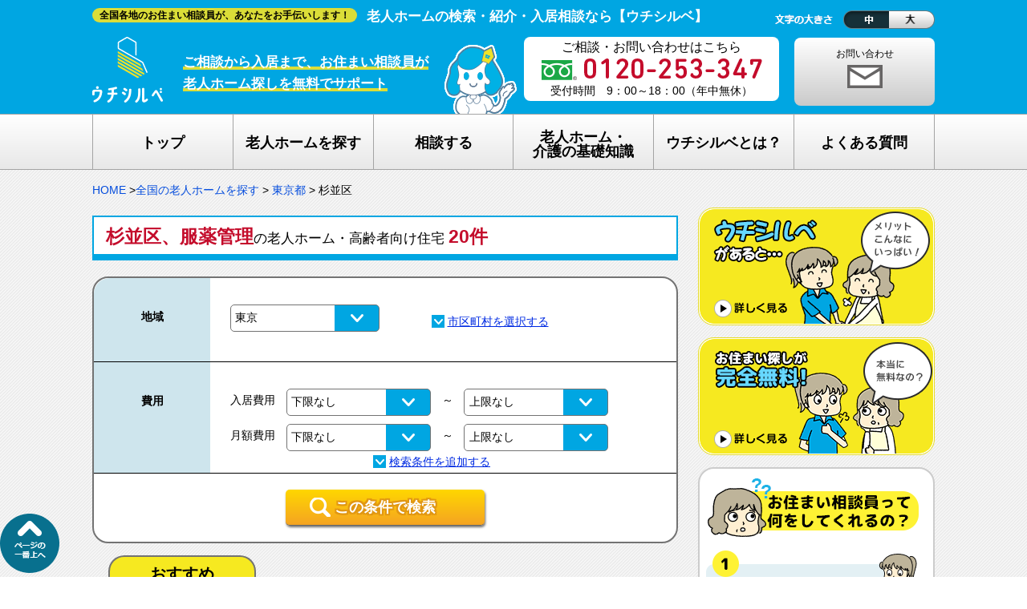

--- FILE ---
content_type: text/html; charset=UTF-8
request_url: https://www.osumai-soudan.jp/search/suginami-ku?val=%E6%9C%8D%E8%96%AC%E7%AE%A1%E7%90%86
body_size: 21117
content:
<!DOCTYPE HTML>
<html lang="ja">
<head>
	
<!-- Google Tag Manager -->
<!--<script>(function(w,d,s,l,i){w[l]=w[l]||[];w[l].push({'gtm.start':
new Date().getTime(),event:'gtm.js'});var f=d.getElementsByTagName(s)[0],
j=d.createElement(s),dl=l!='dataLayer'?'&l='+l:'';j.async=true;j.src=
'https://www.googletagmanager.com/gtm.js?id='+i+dl;f.parentNode.insertBefore(j,f);
})(window,document,'script','dataLayer','GTM-MCMJQT');</script>-->
<!-- End Google Tag Manager -->	

<title>杉並区、服薬管理の検索結果  &#8211;  老人ホーム・介護施設探しならウチシルベ</title>
<!-- 施設情報 &#8211; ウチシルベ -->
	
<meta charset="UTF-8">
<meta name="viewport" content="width=device-width, initial-scale=1.0, maximum-scale=1.0, user-scalable=no">
<meta name="description" content="杉並区,服薬管理,東京都の老人ホーム一覧。東京都,杉並区の有料老人ホームやサービス付き高齢者向け住宅（サ高住）、グループホーム等介護施設の費用や医療・介護体制、アクセス情報などを掲載しています。空室や詳しい料金の情報について無料でご相談可能です。">
<meta name="keywords" content="杉並区,服薬管理,東京都,検索,老人ホーム,高齢者住宅,介護施設,ウチシルベ">
<script src="https://ajax.googleapis.com/ajax/libs/jquery/3.7.0/jquery.min.js"></script>
<meta name='robots' content='index, follow, max-image-preview:large, max-snippet:-1, max-video-preview:-1' />

	<!-- This site is optimized with the Yoast SEO plugin v19.2 - https://yoast.com/wordpress/plugins/seo/ -->
	<meta name="description" content="杉並区,服薬管理,東京都の検索結果一覧。老人ホームの入居相談はウチシルベ。有料老人ホームやサービス付き高齢者向け住宅、グループホームへの入居に関するお問い合わせ、希望にあった高齢者施設のご紹介に全国対応。費用や空室状況や詳しい入居条件などもお伝えしています。1ページ目" />
	<link rel="canonical" href="https://www.osumai-soudan.jp/search/suginami-ku" />
	<link rel="next" href="https://www.osumai-soudan.jp/search/suginami-ku/page/2" />
	<meta property="og:locale" content="ja_JP" />
	<meta property="og:type" content="website" />
	<meta property="og:url" content="https://www.osumai-soudan.jp/search/suginami-ku" />
	<meta property="og:site_name" content="ウチシルベ" />
	<meta name="twitter:card" content="summary" />
	<meta name="twitter:site" content="@uchisirube" />
	<script type="application/ld+json" class="yoast-schema-graph">{"@context":"https://schema.org","@graph":[{"@type":"WebSite","@id":"https://www.osumai-soudan.jp/#website","url":"https://www.osumai-soudan.jp/","name":"ウチシルベ","description":"","potentialAction":[{"@type":"SearchAction","target":{"@type":"EntryPoint","urlTemplate":"https://www.osumai-soudan.jp/?s={search_term_string}"},"query-input":"required name=search_term_string"}],"inLanguage":"ja"},{"@type":"CollectionPage","@id":"https://www.osumai-soudan.jp/search/suginami-ku#webpage","url":"https://www.osumai-soudan.jp/search/suginami-ku","name":"","isPartOf":{"@id":"https://www.osumai-soudan.jp/#website"},"breadcrumb":{"@id":"https://www.osumai-soudan.jp/search/suginami-ku#breadcrumb"},"inLanguage":"ja","potentialAction":[{"@type":"ReadAction","target":["https://www.osumai-soudan.jp/search/suginami-ku"]}]},{"@type":"BreadcrumbList","@id":"https://www.osumai-soudan.jp/search/suginami-ku#breadcrumb","itemListElement":[{"@type":"ListItem","position":1,"name":"ホーム","item":"https://www.osumai-soudan.jp/"},{"@type":"ListItem","position":2,"name":"東京都","item":"https://www.osumai-soudan.jp/search/tokyo"},{"@type":"ListItem","position":3,"name":"杉並区"}]}]}</script>
	<!-- / Yoast SEO plugin. -->


<script type="text/javascript" src="https://www.osumai-soudan.jp/wp-content/plugins/asynchronous-javascript/js/head.load.min.js?v=20210928"></script><script type="text/javascript">head.js({"wpp-js": "https://www.osumai-soudan.jp/wp-content/plugins/wordpress-popular-posts/assets/js/wpp.min.js?ver=6.0.0"});</script><link rel="https://api.w.org/" href="https://www.osumai-soudan.jp/wp-json/" /><meta name="generator" content="WordPress 6.3.2" />
            <style id="wpp-loading-animation-styles">@-webkit-keyframes bgslide{from{background-position-x:0}to{background-position-x:-200%}}@keyframes bgslide{from{background-position-x:0}to{background-position-x:-200%}}.wpp-widget-placeholder,.wpp-widget-block-placeholder{margin:0 auto;width:60px;height:3px;background:#dd3737;background:linear-gradient(90deg,#dd3737 0%,#571313 10%,#dd3737 100%);background-size:200% auto;border-radius:3px;-webkit-animation:bgslide 1s infinite linear;animation:bgslide 1s infinite linear}</style>
            
<!-- BEGIN: WP Social Bookmarking Light HEAD --><script>
    (function (d, s, id) {
        var js, fjs = d.getElementsByTagName(s)[0];
        if (d.getElementById(id)) return;
        js = d.createElement(s);
        js.id = id;
        js.src = "//connect.facebook.net/ja_JP/sdk.js#xfbml=1&version=v2.7";
        fjs.parentNode.insertBefore(js, fjs);
    }(document, 'script', 'facebook-jssdk'));
</script>
<style type="text/css">.wp_social_bookmarking_light{
    border: 0 !important;
    padding: 10px 0 20px 0 !important;
    margin: 0 !important;
}
.wp_social_bookmarking_light div{
    float: left !important;
    border: 0 !important;
    padding: 0 !important;
    margin: 0 5px 0px 0 !important;
    min-height: 30px !important;
    line-height: 18px !important;
    text-indent: 0 !important;
}
.wp_social_bookmarking_light img{
    border: 0 !important;
    padding: 0;
    margin: 0;
    vertical-align: top !important;
}
.wp_social_bookmarking_light_clear{
    clear: both !important;
}
#fb-root{
    display: none;
}
.wsbl_twitter{
    width: 100px;
}
.wsbl_facebook_like iframe{
    max-width: none !important;
}
</style>
<!-- END: WP Social Bookmarking Light HEAD -->
<style type="text/css">.saboxplugin-wrap{-webkit-box-sizing:border-box;-moz-box-sizing:border-box;-ms-box-sizing:border-box;box-sizing:border-box;border:1px solid #eee;width:100%;clear:both;display:block;overflow:hidden;word-wrap:break-word;position:relative}.saboxplugin-wrap .saboxplugin-gravatar{float:left;padding:0 20px 20px 20px}.saboxplugin-wrap .saboxplugin-gravatar img{max-width:100px;height:auto;border-radius:0;}.saboxplugin-wrap .saboxplugin-authorname{font-size:18px;line-height:1;margin:20px 0 0 20px;display:block}.saboxplugin-wrap .saboxplugin-authorname a{text-decoration:none}.saboxplugin-wrap .saboxplugin-authorname a:focus{outline:0}.saboxplugin-wrap .saboxplugin-desc{display:block;margin:5px 20px}.saboxplugin-wrap .saboxplugin-desc a{text-decoration:underline}.saboxplugin-wrap .saboxplugin-desc p{margin:5px 0 12px}.saboxplugin-wrap .saboxplugin-web{margin:0 20px 15px;text-align:left}.saboxplugin-wrap .sab-web-position{text-align:right}.saboxplugin-wrap .saboxplugin-web a{color:#ccc;text-decoration:none}.saboxplugin-wrap .saboxplugin-socials{position:relative;display:block;background:#fcfcfc;padding:5px;border-top:1px solid #eee}.saboxplugin-wrap .saboxplugin-socials a svg{width:20px;height:20px}.saboxplugin-wrap .saboxplugin-socials a svg .st2{fill:#fff; transform-origin:center center;}.saboxplugin-wrap .saboxplugin-socials a svg .st1{fill:rgba(0,0,0,.3)}.saboxplugin-wrap .saboxplugin-socials a:hover{opacity:.8;-webkit-transition:opacity .4s;-moz-transition:opacity .4s;-o-transition:opacity .4s;transition:opacity .4s;box-shadow:none!important;-webkit-box-shadow:none!important}.saboxplugin-wrap .saboxplugin-socials .saboxplugin-icon-color{box-shadow:none;padding:0;border:0;-webkit-transition:opacity .4s;-moz-transition:opacity .4s;-o-transition:opacity .4s;transition:opacity .4s;display:inline-block;color:#fff;font-size:0;text-decoration:inherit;margin:5px;-webkit-border-radius:0;-moz-border-radius:0;-ms-border-radius:0;-o-border-radius:0;border-radius:0;overflow:hidden}.saboxplugin-wrap .saboxplugin-socials .saboxplugin-icon-grey{text-decoration:inherit;box-shadow:none;position:relative;display:-moz-inline-stack;display:inline-block;vertical-align:middle;zoom:1;margin:10px 5px;color:#444;fill:#444}.clearfix:after,.clearfix:before{content:' ';display:table;line-height:0;clear:both}.ie7 .clearfix{zoom:1}.saboxplugin-socials.sabox-colored .saboxplugin-icon-color .sab-twitch{border-color:#38245c}.saboxplugin-socials.sabox-colored .saboxplugin-icon-color .sab-addthis{border-color:#e91c00}.saboxplugin-socials.sabox-colored .saboxplugin-icon-color .sab-behance{border-color:#003eb0}.saboxplugin-socials.sabox-colored .saboxplugin-icon-color .sab-delicious{border-color:#06c}.saboxplugin-socials.sabox-colored .saboxplugin-icon-color .sab-deviantart{border-color:#036824}.saboxplugin-socials.sabox-colored .saboxplugin-icon-color .sab-digg{border-color:#00327c}.saboxplugin-socials.sabox-colored .saboxplugin-icon-color .sab-dribbble{border-color:#ba1655}.saboxplugin-socials.sabox-colored .saboxplugin-icon-color .sab-facebook{border-color:#1e2e4f}.saboxplugin-socials.sabox-colored .saboxplugin-icon-color .sab-flickr{border-color:#003576}.saboxplugin-socials.sabox-colored .saboxplugin-icon-color .sab-github{border-color:#264874}.saboxplugin-socials.sabox-colored .saboxplugin-icon-color .sab-google{border-color:#0b51c5}.saboxplugin-socials.sabox-colored .saboxplugin-icon-color .sab-googleplus{border-color:#96271a}.saboxplugin-socials.sabox-colored .saboxplugin-icon-color .sab-html5{border-color:#902e13}.saboxplugin-socials.sabox-colored .saboxplugin-icon-color .sab-instagram{border-color:#1630aa}.saboxplugin-socials.sabox-colored .saboxplugin-icon-color .sab-linkedin{border-color:#00344f}.saboxplugin-socials.sabox-colored .saboxplugin-icon-color .sab-pinterest{border-color:#5b040e}.saboxplugin-socials.sabox-colored .saboxplugin-icon-color .sab-reddit{border-color:#992900}.saboxplugin-socials.sabox-colored .saboxplugin-icon-color .sab-rss{border-color:#a43b0a}.saboxplugin-socials.sabox-colored .saboxplugin-icon-color .sab-sharethis{border-color:#5d8420}.saboxplugin-socials.sabox-colored .saboxplugin-icon-color .sab-skype{border-color:#00658a}.saboxplugin-socials.sabox-colored .saboxplugin-icon-color .sab-soundcloud{border-color:#995200}.saboxplugin-socials.sabox-colored .saboxplugin-icon-color .sab-spotify{border-color:#0f612c}.saboxplugin-socials.sabox-colored .saboxplugin-icon-color .sab-stackoverflow{border-color:#a95009}.saboxplugin-socials.sabox-colored .saboxplugin-icon-color .sab-steam{border-color:#006388}.saboxplugin-socials.sabox-colored .saboxplugin-icon-color .sab-user_email{border-color:#b84e05}.saboxplugin-socials.sabox-colored .saboxplugin-icon-color .sab-stumbleUpon{border-color:#9b280e}.saboxplugin-socials.sabox-colored .saboxplugin-icon-color .sab-tumblr{border-color:#10151b}.saboxplugin-socials.sabox-colored .saboxplugin-icon-color .sab-twitter{border-color:#0967a0}.saboxplugin-socials.sabox-colored .saboxplugin-icon-color .sab-vimeo{border-color:#0d7091}.saboxplugin-socials.sabox-colored .saboxplugin-icon-color .sab-windows{border-color:#003f71}.saboxplugin-socials.sabox-colored .saboxplugin-icon-color .sab-whatsapp{border-color:#003f71}.saboxplugin-socials.sabox-colored .saboxplugin-icon-color .sab-wordpress{border-color:#0f3647}.saboxplugin-socials.sabox-colored .saboxplugin-icon-color .sab-yahoo{border-color:#14002d}.saboxplugin-socials.sabox-colored .saboxplugin-icon-color .sab-youtube{border-color:#900}.saboxplugin-socials.sabox-colored .saboxplugin-icon-color .sab-xing{border-color:#000202}.saboxplugin-socials.sabox-colored .saboxplugin-icon-color .sab-mixcloud{border-color:#2475a0}.saboxplugin-socials.sabox-colored .saboxplugin-icon-color .sab-vk{border-color:#243549}.saboxplugin-socials.sabox-colored .saboxplugin-icon-color .sab-medium{border-color:#00452c}.saboxplugin-socials.sabox-colored .saboxplugin-icon-color .sab-quora{border-color:#420e00}.saboxplugin-socials.sabox-colored .saboxplugin-icon-color .sab-meetup{border-color:#9b181c}.saboxplugin-socials.sabox-colored .saboxplugin-icon-color .sab-goodreads{border-color:#000}.saboxplugin-socials.sabox-colored .saboxplugin-icon-color .sab-snapchat{border-color:#999700}.saboxplugin-socials.sabox-colored .saboxplugin-icon-color .sab-500px{border-color:#00557f}.saboxplugin-socials.sabox-colored .saboxplugin-icon-color .sab-mastodont{border-color:#185886}.sabox-plus-item{margin-bottom:20px}@media screen and (max-width:480px){.saboxplugin-wrap{text-align:center}.saboxplugin-wrap .saboxplugin-gravatar{float:none;padding:20px 0;text-align:center;margin:0 auto;display:block}.saboxplugin-wrap .saboxplugin-gravatar img{float:none;display:inline-block;display:-moz-inline-stack;vertical-align:middle;zoom:1}.saboxplugin-wrap .saboxplugin-desc{margin:0 10px 20px;text-align:center}.saboxplugin-wrap .saboxplugin-authorname{text-align:center;margin:10px 0 20px}}body .saboxplugin-authorname a,body .saboxplugin-authorname a:hover{box-shadow:none;-webkit-box-shadow:none}a.sab-profile-edit{font-size:16px!important;line-height:1!important}.sab-edit-settings a,a.sab-profile-edit{color:#0073aa!important;box-shadow:none!important;-webkit-box-shadow:none!important}.sab-edit-settings{margin-right:15px;position:absolute;right:0;z-index:2;bottom:10px;line-height:20px}.sab-edit-settings i{margin-left:5px}.saboxplugin-socials{line-height:1!important}.rtl .saboxplugin-wrap .saboxplugin-gravatar{float:right}.rtl .saboxplugin-wrap .saboxplugin-authorname{display:flex;align-items:center}.rtl .saboxplugin-wrap .saboxplugin-authorname .sab-profile-edit{margin-right:10px}.rtl .sab-edit-settings{right:auto;left:0}img.sab-custom-avatar{max-width:75px;}.saboxplugin-wrap .saboxplugin-gravatar img {-webkit-border-radius:50%;-moz-border-radius:50%;-ms-border-radius:50%;-o-border-radius:50%;border-radius:50%;}.saboxplugin-wrap .saboxplugin-gravatar img {-webkit-border-radius:50%;-moz-border-radius:50%;-ms-border-radius:50%;-o-border-radius:50%;border-radius:50%;}.saboxplugin-wrap .saboxplugin-authorname {font-family:"none";}.saboxplugin-wrap .saboxplugin-desc {font-family:none;}.saboxplugin-wrap .saboxplugin-web {font-family:"none";}.saboxplugin-wrap {margin-top:0px; margin-bottom:0px; padding: 0px 0px }.saboxplugin-wrap .saboxplugin-authorname {font-size:18px; line-height:25px;}.saboxplugin-wrap .saboxplugin-desc p, .saboxplugin-wrap .saboxplugin-desc {font-size:14px !important; line-height:21px !important;}.saboxplugin-wrap .saboxplugin-web {font-size:14px;}.saboxplugin-wrap .saboxplugin-socials a svg {width:18px;height:18px;}</style>
<link rel="stylesheet" href="https://cdnjs.cloudflare.com/ajax/libs/drawer/3.1.0/css/drawer.min.css">
<link rel="stylesheet" href="https://www.osumai-soudan.jp/wp-content/themes/utop202004/common.css" />
<link rel="stylesheet" href="https://www.osumai-soudan.jp/wp-content/themes/utop202004/content.css" />
<link rel="stylesheet" href="https://www.osumai-soudan.jp/wp-content/themes/utop202004/text.css" />
<link rel="stylesheet" href="https://www.osumai-soudan.jp/wp-content/themes/utop202004/meanmenu.css" />
<link rel="stylesheet" href="https://www.osumai-soudan.jp/wp-content/themes/utop202004/mfp.statics/example.css" type="text/css" />
<link rel="stylesheet" href="https://www.osumai-soudan.jp/wp-content/themes/utop202004/mfp.statics/mailformpro.css" type="text/css" />
	
<script type="text/javascript">
function add_csfl(fid) {
  jQuery.ajax({
    type:'post',
    url:'/handle_ajax.php',
    cache: false,
    data:{action: 'add_csfl', 'fid': fid}
  }).then(
    function (data) {
      jQuery('#f-'+data.fid).find('span.c-list02').attr('class', 'c-list01');
      jQuery('#favorite div.wpfp_list').html(data.html)
      //console.log(data);
    },
    function () {
      console.log('error');
    }
  );
}
function del_csfl(fid) {
  jQuery.ajax({
    type:'post',
    url:'/handle_ajax.php',
    cache: false,
    data:{action: 'del_csfl', 'fid': fid}
  }).then(
    function (data) {
      jQuery('#f-'+data.fid).find('span.c-list01').attr('class', 'c-list02');
      jQuery('#favorite div.wpfp_list').html(data.html)
      //console.log(data);
    },
    function () {
      console.log('error');
    }
  );
}
function toggle_csfl(fid) {
  var action = null;
  var classes = {};
  if (jQuery('#f-'+fid).find('span.c-list02').length == 0) {
    action = 'del_csfl';
    classes = {from: 'c-list01', to: 'c-list02'};
  }
  else {
    action = 'add_csfl';
    classes = {from: 'c-list02', to: 'c-list01'};
  }
  console.log(action, classes);
  jQuery.ajax({
    type: 'post',
    url: '/handle_ajax.php?t=' + (new Date()).getTime(),
    cache: false,
    data:{action: action, fid: fid}
  }).then(
    function (data) {
      jQuery('#f-'+data.fid).find('span.'+classes.from).attr('class', classes.to);
      jQuery('#favorite div.wpfp_list').html(data.html)
      //console.log(data, classes);
    },
    function (err) {
      console.log(err);
    }
  );
}
</script>
</head>
<body>
<!-- Google Tag Manager (noscript) -->
<noscript><iframe src="https://www.googletagmanager.com/ns.html?id=GTM-MCMJQT"
height="0" width="0" style="display:none;visibility:hidden"></iframe></noscript>
<!-- End Google Tag Manager (noscript) -->
  <header>
    <div class="hp">
      <div class="h-wrapper">
        <div class="clearfix">
          <div class="heaader01">
            <div class="h-ch">
              <div class="ch">全国各地のお住まい相談員が、あなたをお手伝いします！</span></div>
                <p>老人ホームの検索・紹介・入居相談なら【ウチシルベ】</p>
              </div>
            </div>
            <div class="font-aj">
              <div class="mod_headerbox_size">
                <ul>
                  <li id="fontS"><span><img width="57" height="46" alt="小さいサイズ" src="https://www.osumai-soudan.jp/wp-content/themes/utop202004/img/size_s.png"></span></li>
                  <li id="fontL"><span><img width="57" height="46" alt="大きいサイズ" src="https://www.osumai-soudan.jp/wp-content/themes/utop202004/img/size_b.png"></span></li>
                </ul>
            </div>
          </div>
        </div>
        <div class="clearfix">
          <div class="logo">
            <a href="https://www.osumai-soudan.jp/"><img class="trans" src="https://www.osumai-soudan.jp/wp-content/themes/utop202004/img/logo.png" alt="老人ホーム検索のウチシルベ"></a>
          </div>
          <div class="catch">
            <p><span class="catch-1">ご相談から入居まで、お住まい相談員が<br>
老人ホーム探しを無料でサポート</span></p>
          </div>
          <div class="hdcontact">
            <div class="con">
              <p>ご相談・お問い合わせはこちら</p>
              <img src="https://www.osumai-soudan.jp/wp-content/themes/utop202004/img/hd-tel.png" alt="0120-253-347">
              <p>受付時間　9：00～18：00（年中無休）</p>
            </div>
          </div>
          <div class="h-contact">
            <a href="https://www.osumai-soudan.jp/contact-form.html" class="trans">お問い合わせ</a>
          </div>
          <div class="sm">
            <div class="h-sm-nav">
              <p>メニュー</p>
              <ul>
                <li><a href="tel:0120253347" onclick="ga('send', 'event', 'smartphone', 'phone-number-tap', 'search');"><span>お問い合わせ</span></a></li>
                <li><a href="https://www.osumai-soudan.jp/recent_viewed.html"><span>最近見た施設</span></a></li>
                <li><a href="https://www.osumai-soudan.jp/consideration.html"><span>検討リスト</span></a></li>
              </ul>
            </div>
          </div>
        </div>
      </div>
    </div>
    <!-- hp -->
    <div class="header-menu">
      <nav class="nav">
        <div class="h-wrapper">
          <div class="clearfix">
            <ul class="main-nav fl2 fl-bt">
              <li class="main-nav-item"><a href="https://www.osumai-soudan.jp"><span>トップ</span></a></li>
              <li class="main-nav-item"><a href="https://www.osumai-soudan.jp/search"><span>老人ホームを探す</span></a></li>
              <li class="main-nav-item"><a href="https://www.osumai-soudan.jp/contact.html"><span>相談する</span></a></li>
              <li class="main-nav-item has-sub"><a href="https://www.osumai-soudan.jp/column/kiso.html"><span2>老人ホーム・<br class="pc">介護の基礎知識</span2></a>
                <ul class="sub-menu">
                      <li><a href="https://www.osumai-soudan.jp/column/column129.html">老人ホームの種類</a></li>
                      <li><a href="https://www.osumai-soudan.jp/column/column218.html">介護保険のしくみ</a></li>
                      <li><a href="https://www.osumai-soudan.jp/column/column72.html">在宅介護サービスについて</a></li>
                      <li><a href="https://www.osumai-soudan.jp/column/column95.html">認知症について</a></li>
                      <!--<li><a href="https://www.osumai-soudan.jp/column/cost.html">老人ホームの費用について</a></li>-->
                      <li><a href="https://www.osumai-soudan.jp/column/column18.html">生活保護について</a></li>
                </ul>
              </li>
              <li class="main-nav-item has-sub"><a href="https://www.osumai-soudan.jp/uchisirube.html"><span>ウチシルベとは？</span></a>
                <ul class="sub-menu">
                  <li><a href="https://www.osumai-soudan.jp/philosophy.html">ウチシルベの理念</a></li>
                  <li><a href="https://www.osumai-soudan.jp/soudan.html">老人ホーム探しが完全無料の理由</a></li>
                  <li><a href="https://www.osumai-soudan.jp/tejun.html">老人ホーム探し無料相談の流れ</a></li>
                  <li><a href="https://www.osumai-soudan.jp/merit.html">ウチシルベのメリット</a></li>
                  <!--<li><a href="https://www.osumai-soudan.jp/base.html">全国の入居相談窓口</a></li>-->
                  <li><a href="https://www.osumai-soudan.jp/media.html">ウチシルベFC加盟について</a></li>
                </ul>
              </li>
              <li class="main-nav-item has-sub"><a href="https://www.osumai-soudan.jp/faq/"><span>よくある質問</span></a>
                <ul class="sub-menu">
                  <li><a href="https://www.osumai-soudan.jp/faq/faq01-01.html">1ヵ月の生活費はどれくらい？</a></li>
                  <li><a href="https://www.osumai-soudan.jp/faq/faq01-02.html">老人ホームの種類が複雑でわからない・・</a></li>
                  <li><a href="https://www.osumai-soudan.jp/faq/faq01-03.html">どんな人が入居しているの？</a></li>
                  <li><a href="https://www.osumai-soudan.jp/faq/faq01-04.html">希望してもなかなか入れないのでは？</a></li>
                  <li><a href="https://www.osumai-soudan.jp/faq/faq01-05.html">体調や病状が悪化しても最後まで住めますか？</a></li>
                  <li><a href="https://www.osumai-soudan.jp/faq/faq01-06.html">認知症でも入れますか？</a></li>
                  <li><a href="https://www.osumai-soudan.jp/faq/faq01-07.html">入居金が無料～何千万円と大きな差があるけど、どこが違うの？</a></li>
                  <li><a href="https://www.osumai-soudan.jp/faq/faq01-08.html">入居するとどんな人がサービスをしてくれるの？</a></li>
                  <li><a href="https://www.osumai-soudan.jp/faq/faq02-01.html">本当に相談無料？</a></li>
                  <li><a href="https://www.osumai-soudan.jp/faq/faq02-02.html">他の紹介会社と「ウチシルベ」はどう違うの？aa</a></li>
                </ul>
              </li>
            </ul>
          </div>
        </div>
        <!-- wrapper -->
      </nav>
    </div>
    <!-- header-menu -->
  </header>
<script type="text/javascript">
jQuery(document).ready(function() {
  jQuery('select.pref_select').change(function(e) {
    document.location.href = jQuery('option:selected', this).data('url');
  })
});
</script>


<div class="container clearfix">
  <div id="content">
    <article>
      <div class="breadcrumbs">
        <span typeof="v:Breadcrumb"><a href="https://www.osumai-soudan.jp">HOME</a> &gt;</span><span typeof="v:Breadcrumb"><a href="https://www.osumai-soudan.jp/search">全国の老人ホームを探す</a> &gt;</span>
<!-- Breadcrumb NavXT 7.0.2 -->
<span typeof="v:Breadcrumb"><a rel="v:url" property="v:title" href="https://www.osumai-soudan.jp/search/tokyo">東京都</a></span> &gt; <span typeof="v:Breadcrumb"><span property="v:title">杉並区</span></span>      </div>
      <div id="main">
        <div class="main-title02">
          <h1><span>杉並区、服薬管理</span>の老人ホーム・高齢者向け住宅 <span>20件</span></h1>
        </div>
<script src="https://www.osumai-soudan.jp/wp-content/themes/utop202004/js/accordion2.js"></script>
        <form id="form1" method="get" action="https://www.osumai-soudan.jp/search/suginami-ku">
        <div class="main-con01 sub-con">
          <dl class="accordion">
            <table>
              <tbody>
              <tr>
                <th class="kad">地域</th>
                <td>
                  <select class="pref_select">
                                    <option value="hokkaido" data-url="https://www.osumai-soudan.jp/search/hokkaido"  >北海道</option>
                                    <option value="aomori" data-url="https://www.osumai-soudan.jp/search/aomori"  >青森</option>
                                    <option value="iwate" data-url="https://www.osumai-soudan.jp/search/iwate"  >岩手</option>
                                    <option value="akita" data-url="https://www.osumai-soudan.jp/search/akita"  >秋田</option>
                                    <option value="miyagi" data-url="https://www.osumai-soudan.jp/search/miyagi"  >宮城</option>
                                    <option value="yamagata" data-url="https://www.osumai-soudan.jp/search/yamagata"  >山形</option>
                                    <option value="fukushima" data-url="https://www.osumai-soudan.jp/search/fukushima"  >福島</option>
                                    <option value="toyama" data-url="https://www.osumai-soudan.jp/search/toyama"  >富山</option>
                                    <option value="niigata" data-url="https://www.osumai-soudan.jp/search/niigata"  >新潟</option>
                                    <option value="fukui" data-url="https://www.osumai-soudan.jp/search/fukui"  >福井</option>
                                    <option value="ishikawa" data-url="https://www.osumai-soudan.jp/search/ishikawa"  >石川</option>
                                    <option value="nagano" data-url="https://www.osumai-soudan.jp/search/nagano"  >長野</option>
                                    <option value="tochigi" data-url="https://www.osumai-soudan.jp/search/tochigi"  >栃木</option>
                                    <option value="ibaraki" data-url="https://www.osumai-soudan.jp/search/ibaraki"  >茨城</option>
                                    <option value="gumma" data-url="https://www.osumai-soudan.jp/search/gumma"  >群馬</option>
                                    <option value="chiba" data-url="https://www.osumai-soudan.jp/search/chiba"  >千葉</option>
                                    <option value="tokyo" data-url="https://www.osumai-soudan.jp/search/tokyo" selected="selected" > 東京</option>
                                    <option value="saitama" data-url="https://www.osumai-soudan.jp/search/saitama"  >埼玉</option>
                                    <option value="yamanashi" data-url="https://www.osumai-soudan.jp/search/yamanashi"  >山梨</option>
                                    <option value="kanagawa" data-url="https://www.osumai-soudan.jp/search/kanagawa"  >神奈川</option>
                                    <option value="gifu" data-url="https://www.osumai-soudan.jp/search/gifu"  >岐阜</option>
                                    <option value="shizuoka" data-url="https://www.osumai-soudan.jp/search/shizuoka"  >静岡</option>
                                    <option value="mie" data-url="https://www.osumai-soudan.jp/search/mie"  >三重</option>
                                    <option value="aichi" data-url="https://www.osumai-soudan.jp/search/aichi"  >愛知</option>
                                    <option value="kyoto" data-url="https://www.osumai-soudan.jp/search/kyoto"  >京都</option>
                                    <option value="shiga" data-url="https://www.osumai-soudan.jp/search/shiga"  >滋賀</option>
                                    <option value="hyogo" data-url="https://www.osumai-soudan.jp/search/hyogo"  >兵庫</option>
                                    <option value="osaka" data-url="https://www.osumai-soudan.jp/search/osaka"  >大阪</option>
                                    <option value="nara" data-url="https://www.osumai-soudan.jp/search/nara"  >奈良</option>
                                    <option value="wakayama" data-url="https://www.osumai-soudan.jp/search/wakayama"  >和歌山</option>
                                    <option value="shimane" data-url="https://www.osumai-soudan.jp/search/shimane"  >島根</option>
                                    <option value="tottori" data-url="https://www.osumai-soudan.jp/search/tottori"  >鳥取</option>
                                    <option value="hiroshima" data-url="https://www.osumai-soudan.jp/search/hiroshima"  >広島</option>
                                    <option value="okayama" data-url="https://www.osumai-soudan.jp/search/okayama"  >岡山</option>
                                    <option value="yamaguchi" data-url="https://www.osumai-soudan.jp/search/yamaguchi"  >山口</option>
                                    <option value="ehime" data-url="https://www.osumai-soudan.jp/search/ehime"  >愛媛</option>
                                    <option value="kagawa" data-url="https://www.osumai-soudan.jp/search/kagawa"  >香川</option>
                                    <option value="kochi" data-url="https://www.osumai-soudan.jp/search/kochi"  >高知</option>
                                    <option value="tokushima" data-url="https://www.osumai-soudan.jp/search/tokushima"  >徳島</option>
                                    <option value="nagasaki" data-url="https://www.osumai-soudan.jp/search/nagasaki"  >長崎</option>
                                    <option value="fukuoka" data-url="https://www.osumai-soudan.jp/search/fukuoka"  >福岡</option>
                                    <option value="saga" data-url="https://www.osumai-soudan.jp/search/saga"  >佐賀</option>
                                    <option value="oita" data-url="https://www.osumai-soudan.jp/search/oita"  >大分</option>
                                    <option value="kumamoto" data-url="https://www.osumai-soudan.jp/search/kumamoto"  >熊本</option>
                                    <option value="miyazaki" data-url="https://www.osumai-soudan.jp/search/miyazaki"  >宮崎</option>
                                    <option value="kagoshima" data-url="https://www.osumai-soudan.jp/search/kagoshima"  >鹿児島</option>
                                    <option value="okinawa" data-url="https://www.osumai-soudan.jp/search/okinawa"  >沖縄</option>
                                    </select>
                  <dt></dt>
                  <dd>
                    <ul class="clearfix">
                      <li><input type="checkbox" name="area[]" class="mr5" value="">全てを選択(20)</li>
                    </ul>
                                                                                <span class="textb">23区</span>
                      <ul class="clearfix">
                                                  <li>
                                                    <input type="checkbox" name="area[]" value="nerima-ku"  ><a href="https://www.osumai-soudan.jp/search/nerima-ku">練馬区(109)</a></li>
                                                  </li>
                                                  <li>
                                                    <input type="checkbox" name="area[]" value="setagaya-ku"  ><a href="https://www.osumai-soudan.jp/search/setagaya-ku">世田谷区(105)</a></li>
                                                  </li>
                                                  <li>
                                                    <input type="checkbox" name="area[]" value="ota-ku"  ><a href="https://www.osumai-soudan.jp/search/ota-ku">大田区(86)</a></li>
                                                  </li>
                                                  <li>
                                                    <input type="checkbox" name="area[]" value="itabashi-ku"  ><a href="https://www.osumai-soudan.jp/search/itabashi-ku">板橋区(77)</a></li>
                                                  </li>
                                                  <li>
                                                    <input type="checkbox" name="area[]" value="suginami-ku" checked="checked" ><a href="https://www.osumai-soudan.jp/search/suginami-ku">杉並区(76)</a></li>
                                                  </li>
                                                  <li>
                                                    <input type="checkbox" name="area[]" value="adachi-ku"  ><a href="https://www.osumai-soudan.jp/search/adachi-ku">足立区(69)</a></li>
                                                  </li>
                                                  <li>
                                                    <input type="checkbox" name="area[]" value="edogawa-ku"  ><a href="https://www.osumai-soudan.jp/search/edogawa-ku">江戸川区(59)</a></li>
                                                  </li>
                                                  <li>
                                                    <input type="checkbox" name="area[]" value="katsushika-ku"  ><a href="https://www.osumai-soudan.jp/search/katsushika-ku">葛飾区(47)</a></li>
                                                  </li>
                                                  <li>
                                                    <input type="checkbox" name="area[]" value="nakano-ku"  ><a href="https://www.osumai-soudan.jp/search/nakano-ku">中野区(36)</a></li>
                                                  </li>
                                                  <li>
                                                    <input type="checkbox" name="area[]" value="koto-ku"  ><a href="https://www.osumai-soudan.jp/search/koto-ku">江東区(25)</a></li>
                                                  </li>
                                                  <li>
                                                    <input type="checkbox" name="area[]" value="toshima-ku"  ><a href="https://www.osumai-soudan.jp/search/toshima-ku">豊島区(20)</a></li>
                                                  </li>
                                                  <li>
                                                    <input type="checkbox" name="area[]" value="shinagawa-ku"  ><a href="https://www.osumai-soudan.jp/search/shinagawa-ku">品川区(19)</a></li>
                                                  </li>
                                                  <li>
                                                    <input type="checkbox" name="area[]" value="meguro-ku"  ><a href="https://www.osumai-soudan.jp/search/meguro-ku">目黒区(18)</a></li>
                                                  </li>
                                                  <li>
                                                    <input type="checkbox" name="area[]" value="shinjuku-ku"  ><a href="https://www.osumai-soudan.jp/search/shinjuku-ku">新宿区(17)</a></li>
                                                  </li>
                                                  <li>
                                                    <input type="checkbox" name="area[]" value="sumida-ku"  ><a href="https://www.osumai-soudan.jp/search/sumida-ku">墨田区(16)</a></li>
                                                  </li>
                                                  <li>
                                                    <input type="checkbox" name="area[]" value="kita-ku"  ><a href="https://www.osumai-soudan.jp/search/kita-ku">北区(15)</a></li>
                                                  </li>
                                                  <li>
                                                    <input type="checkbox" name="area[]" value="shibuya-ku"  ><a href="https://www.osumai-soudan.jp/search/shibuya-ku">渋谷区(15)</a></li>
                                                  </li>
                                                  <li>
                                                    <input type="checkbox" name="area[]" value="arakawa-ku"  ><a href="https://www.osumai-soudan.jp/search/arakawa-ku">荒川区(14)</a></li>
                                                  </li>
                                                  <li>
                                                    <input type="checkbox" name="area[]" value="bunkyo-ku"  ><a href="https://www.osumai-soudan.jp/search/bunkyo-ku">文京区(13)</a></li>
                                                  </li>
                                                  <li>
                                                    <input type="checkbox" name="area[]" value="chuo-ku"  ><a href="https://www.osumai-soudan.jp/search/chuo-ku">中央区(8)</a></li>
                                                  </li>
                                                  <li>
                                                    <input type="checkbox" name="area[]" value="taito-ku"  ><a href="https://www.osumai-soudan.jp/search/taito-ku">台東区(7)</a></li>
                                                  </li>
                                                  <li>
                                                    <input type="checkbox" name="area[]" value="minato-ku"  ><a href="https://www.osumai-soudan.jp/search/minato-ku">港区(5)</a></li>
                                                  </li>
                                                  <li>
                                                    <input type="checkbox" name="area[]" value="chiyoda-ku"  ><a href="https://www.osumai-soudan.jp/search/chiyoda-ku">千代田区(5)</a></li>
                                                  </li>
                         
                      </ul>
                                                            <span class="textb">23区外</span>
                    <ul class="clearfix">
                                              <li>
                                                <input type="checkbox" name="area[]" value="hachioji-shi"  ><a href="https://www.osumai-soudan.jp/search/hachioji-shi">八王子市(67)</a>
                                                </li>
                                              <li>
                                                <input type="checkbox" name="area[]" value="machida-shi"  ><a href="https://www.osumai-soudan.jp/search/machida-shi">町田市(66)</a>
                                                </li>
                                              <li>
                                                <input type="checkbox" name="area[]" value="kodaira-shi"  ><a href="https://www.osumai-soudan.jp/search/kodaira-shi">小平市(38)</a>
                                                </li>
                                              <li>
                                                <input type="checkbox" name="area[]" value="mitaka-shi"  ><a href="https://www.osumai-soudan.jp/search/mitaka-shi">三鷹市(29)</a>
                                                </li>
                                              <li>
                                                <input type="checkbox" name="area[]" value="nishitokyo-shi"  ><a href="https://www.osumai-soudan.jp/search/nishitokyo-shi">西東京市(28)</a>
                                                </li>
                                              <li>
                                                <input type="checkbox" name="area[]" value="fuchu-shi"  ><a href="https://www.osumai-soudan.jp/search/fuchu-shi">府中市(27)</a>
                                                </li>
                                              <li>
                                                <input type="checkbox" name="area[]" value="tachikawa-shi"  ><a href="https://www.osumai-soudan.jp/search/tachikawa-shi">立川市(26)</a>
                                                </li>
                                              <li>
                                                <input type="checkbox" name="area[]" value="chofu-shi"  ><a href="https://www.osumai-soudan.jp/search/chofu-shi">調布市(21)</a>
                                                </li>
                                              <li>
                                                <input type="checkbox" name="area[]" value="higashimurayama-shi"  ><a href="https://www.osumai-soudan.jp/search/higashimurayama-shi">東村山市(16)</a>
                                                </li>
                                              <li>
                                                <input type="checkbox" name="area[]" value="tama-shi"  ><a href="https://www.osumai-soudan.jp/search/tama-shi">多摩市(15)</a>
                                                </li>
                                              <li>
                                                <input type="checkbox" name="area[]" value="hino-shi"  ><a href="https://www.osumai-soudan.jp/search/hino-shi">日野市(15)</a>
                                                </li>
                                              <li>
                                                <input type="checkbox" name="area[]" value="akishima-shi"  ><a href="https://www.osumai-soudan.jp/search/akishima-shi">昭島市(12)</a>
                                                </li>
                                              <li>
                                                <input type="checkbox" name="area[]" value="musashino-shi"  ><a href="https://www.osumai-soudan.jp/search/musashino-shi">武蔵野市(12)</a>
                                                </li>
                                              <li>
                                                <input type="checkbox" name="area[]" value="higashikurume-shi"  ><a href="https://www.osumai-soudan.jp/search/higashikurume-shi">東久留米市(11)</a>
                                                </li>
                                              <li>
                                                <input type="checkbox" name="area[]" value="higashiyamato-shi"  ><a href="https://www.osumai-soudan.jp/search/higashiyamato-shi">東大和市(10)</a>
                                                </li>
                                              <li>
                                                <input type="checkbox" name="area[]" value="komae-shi"  ><a href="https://www.osumai-soudan.jp/search/komae-shi">狛江市(9)</a>
                                                </li>
                                              <li>
                                                <input type="checkbox" name="area[]" value="inagi-shi"  ><a href="https://www.osumai-soudan.jp/search/inagi-shi">稲城市(9)</a>
                                                </li>
                                              <li>
                                                <input type="checkbox" name="area[]" value="koganei-shi"  ><a href="https://www.osumai-soudan.jp/search/koganei-shi">小金井市(9)</a>
                                                </li>
                                              <li>
                                                <input type="checkbox" name="area[]" value="ome-shi"  ><a href="https://www.osumai-soudan.jp/search/ome-shi">青梅市(9)</a>
                                                </li>
                                              <li>
                                                <input type="checkbox" name="area[]" value="fussa-shi"  ><a href="https://www.osumai-soudan.jp/search/fussa-shi">福生市(8)</a>
                                                </li>
                                              <li>
                                                <input type="checkbox" name="area[]" value="musashimurayama-shi"  ><a href="https://www.osumai-soudan.jp/search/musashimurayama-shi">武蔵村山市(8)</a>
                                                </li>
                                              <li>
                                                <input type="checkbox" name="area[]" value="kokubunji-shi"  ><a href="https://www.osumai-soudan.jp/search/kokubunji-shi">国分寺市(7)</a>
                                                </li>
                                              <li>
                                                <input type="checkbox" name="area[]" value="kiyose-shi"  ><a href="https://www.osumai-soudan.jp/search/kiyose-shi">清瀬市(7)</a>
                                                </li>
                                              <li>
                                                <input type="checkbox" name="area[]" value="kunitachi-shi"  ><a href="https://www.osumai-soudan.jp/search/kunitachi-shi">国立市(5)</a>
                                                </li>
                                              <li>
                                                <input type="checkbox" name="area[]" value="akiruno-shi"  ><a href="https://www.osumai-soudan.jp/search/akiruno-shi">あきる野市(4)</a>
                                                </li>
                                              <li>
                                                <input type="checkbox" name="area[]" value="hamura-shi"  ><a href="https://www.osumai-soudan.jp/search/hamura-shi">羽村市(3)</a>
                                                </li>
                                              <li>
                                                <input type="checkbox" name="area[]" value="nishitama-gun"  ><a href="https://www.osumai-soudan.jp/search/nishitama-gun">西多摩郡(2)</a>
                                                </li>
                                              <li>
                                                  青ヶ島村                                                </li>
                                              <li>
                                                  八丈島八丈町                                                </li>
                                              <li>
                                                  御蔵島村                                                </li>
                                              <li>
                                                  三宅島三宅村                                                </li>
                                              <li>
                                                  神津島村                                                </li>
                                              <li>
                                                  新島村                                                </li>
                                              <li>
                                                  利島村                                                </li>
                                              <li>
                                                  大島町                                                </li>
                                              <li>
                                                  小笠原村                                                </li>
                                          </ul>
                                                          </dd>
                </td>
              </tr>
              <tr>
                <th>費用</th>
                <td>
                  <div class="s-r fl">
                    <div class="lcon">
                      <p>入居費用</p>
                    </div>
                    <select class="lcon" name="ic_from">
                                          <option value=""  >下限なし</option>
                                          <option value="50"  >50万円</option>
                                          <option value="100"  >100万円</option>
                                          <option value="200"  >200万円</option>
                                          <option value="300"  >300万円</option>
                                          <option value="400"  >400万円</option>
                                          <option value="500"  >500万円</option>
                                          <option value="600"  >600万円</option>
                                          <option value="700"  >700万円</option>
                                          <option value="800"  >800万円</option>
                                          <option value="900"  >900万円</option>
                                          <option value="1000"  >1,000万円</option>
                                          <option value="2000"  >2,000万円</option>
                                          <option value="3000"  >3,000万円</option>
                                        </select>
                    <div class="lcon">
                      <p>～</p>
                    </div>
                    <select class="lcon" name="ic_to">
                                          <option value=""  >上限なし</option>
                                          <option value="0"  >0円</option>
                                          <option value="50"  >50万円</option>
                                          <option value="100"  >100万円</option>
                                          <option value="200"  >200万円</option>
                                          <option value="300"  >300万円</option>
                                          <option value="400"  >400万円</option>
                                          <option value="500"  >500万円</option>
                                          <option value="600"  >600万円</option>
                                          <option value="700"  >700万円</option>
                                          <option value="800"  >800万円</option>
                                          <option value="900"  >900万円</option>
                                          <option value="1000"  >1,000万円</option>
                                          <option value="2000"  >2,000万円</option>
                                          <option value="3000"  >3,000万円</option>
                                        </select>
                  </div>
                  <div class="s-r fl">
                    <div class="lcon">
                      <p>月額費用</p>
                    </div>
                    <select class="lcon" name="mc_from">
                                          <option value=""  >下限なし</option>
                                          <option value="10"  >10万円</option>
                                          <option value="15"  >15万円</option>
                                          <option value="20"  >20万円</option>
                                          <option value="25"  >25万円</option>
                                          <option value="30"  >30万円</option>
                                          <option value="40"  >40万円</option>
                                          <option value="50"  >50万円</option>
                                        </select>
                    <div class="lcon">
                      <p>～</p>
                    </div>
                    <select class="lcon" name="mc_to">
                                          <option value=""  >上限なし</option>
                                          <option value="10"  >10万円</option>
                                          <option value="15"  >15万円</option>
                                          <option value="20"  >20万円</option>
                                          <option value="25"  >25万円</option>
                                          <option value="30"  >30万円</option>
                                          <option value="40"  >40万円</option>
                                          <option value="50"  >50万円</option>
                                        </select>
                  </div>
                </td>
              </tr>
              </tbody>
            </table>
            <div class="other-con">
              <dt></dt>
              <dd>
                <table>
                                  <tr >
                    <th>路線</th>
                    <td>
                      <ul class="clearfix">
                                                                        <li><input type="checkbox" name="line[]" class="mr5" value="11312" ><a href="https://www.osumai-soudan.jp/search/suginami-ku?area[]=suginami-ku&amp;line=11312">JR中央線(快速) (6)</a></li>
                                                                                                <li><input type="checkbox" name="line[]" class="mr5" value="11313" ><a href="https://www.osumai-soudan.jp/search/suginami-ku?area[]=suginami-ku&amp;line=11313">JR中央・総武線 (9)</a></li>
                                                                                                <li><input type="checkbox" name="line[]" class="mr5" value="22001" ><a href="https://www.osumai-soudan.jp/search/suginami-ku?area[]=suginami-ku&amp;line=22001">西武池袋線 (1)</a></li>
                                                                                                <li><input type="checkbox" name="line[]" class="mr5" value="22007" ><a href="https://www.osumai-soudan.jp/search/suginami-ku?area[]=suginami-ku&amp;line=22007">西武新宿線 (5)</a></li>
                                                                                                <li><input type="checkbox" name="line[]" class="mr5" value="24006" ><a href="https://www.osumai-soudan.jp/search/suginami-ku?area[]=suginami-ku&amp;line=24006">京王井の頭線 (8)</a></li>
                                                                                                <li><input type="checkbox" name="line[]" class="mr5" value="28002" ><a href="https://www.osumai-soudan.jp/search/suginami-ku?area[]=suginami-ku&amp;line=28002">東京メトロ丸ノ内線 (3)</a></li>
                                                                    </ul>
                    </td>
                  </tr>
                                                  <tr >
                    <th>ご利用条件</th>
                    <td>
                      <ul class="clearfix">
                        <li><input type="checkbox" name="ss" class="mr5" value="1" ><a href="https://www.osumai-soudan.jp/search/suginami-ku?area[]=suginami-ku&amp;ss=1">自立</a></li>
                        <li><input type="checkbox" name="sr" class="mr5" value="1" ><a href="https://www.osumai-soudan.jp/search/suginami-ku?area[]=suginami-ku&amp;sr=1">要支援</a></li>
                        <li><input type="checkbox" name="nc" class="mr5" value="1" ><a href="https://www.osumai-soudan.jp/search/suginami-ku?area[]=suginami-ku&amp;nc=1">要介護</a></li>
                        <li><input type="checkbox" name="do" class="mr5" value="1" ><a href="https://www.osumai-soudan.jp/search/suginami-ku?area[]=suginami-ku&amp;do=1">２人部屋あり</a></li>
                        <li><input type="checkbox" name="insulin" class="mr5" value="1" ><a href="https://www.osumai-soudan.jp/search/suginami-ku?area[]=suginami-ku&amp;insulin=1">インスリン</a></li>
                        <li><input type="checkbox" name="oxygen" class="mr5" value="1" ><a href="https://www.osumai-soudan.jp/search/suginami-ku?area[]=suginami-ku&amp;oxygen=1">在宅酸素</a></li>
                        <li><input type="checkbox" name="gastrostoma" class="mr5" value="1" ><a href="https://www.osumai-soudan.jp/search/suginami-ku?area[]=suginami-ku&amp;gastrostoma=1">胃ろう</a></li>
                        <li><input type="checkbox" name="tube_feeding" class="mr5" value="1" ><a href="https://www.osumai-soudan.jp/search/suginami-ku?area[]=suginami-ku&amp;tube_feeding=1">鼻腔経管栄養</a></li>
                        <li><input type="checkbox" name="ivh" class="mr5" value="1" ><a href="https://www.osumai-soudan.jp/search/suginami-ku?area[]=suginami-ku&amp;ivh=1">中心静脈・IVH</a></li>
                        <li><input type="checkbox" name="phlegm" class="mr5" value="1" ><a href="https://www.osumai-soudan.jp/search/suginami-ku?area[]=suginami-ku&amp;phlegm=1">たん吸引</a></li>
                        <li><input type="checkbox" name="tracheotomy" class="mr5" value="1" ><a href="https://www.osumai-soudan.jp/search/suginami-ku?area[]=suginami-ku&amp;tracheotomy=1">気管切開</a></li>
                        <li><input type="checkbox" name="stoma" class="mr5" value="1" ><a href="https://www.osumai-soudan.jp/search/suginami-ku?area[]=suginami-ku&amp;stoma=1">人工肛門・ストーマ</a></li>
                        <li><input type="checkbox" name="balloon_catheter" class="mr5" value="1" ><a href="https://www.osumai-soudan.jp/search/suginami-ku?area[]=suginami-ku&amp;balloon_catheter=1">バルーン・カテーテル</a></li>
                        <li><input type="checkbox" name="dialysis_transportation" class="mr5" value="1" ><a href="https://www.osumai-soudan.jp/search/suginami-ku?area[]=suginami-ku&amp;dialysis_transportation=1">透析（施設側による送迎）</a></li>
                        <li><input type="checkbox" name="dialysis_visit" class="mr5" value="1" ><a href="https://www.osumai-soudan.jp/search/suginami-ku?area[]=suginami-ku&amp;dialysis_visit=1">透析（本人家族による通院）</a></li>
                        <li><input type="checkbox" name="bedsore" class="mr5" value="1" ><a href="https://www.osumai-soudan.jp/search/suginami-ku?area[]=suginami-ku&amp;bedsore=1">褥瘡</a></li>
                        <li><input type="checkbox" name="dementia" class="mr5" value="1" ><a href="https://www.osumai-soudan.jp/search/suginami-ku?area[]=suginami-ku&amp;dementia=1">認知症</a></li>
                        <li><input type="checkbox" name="schizo" class="mr5" value="1" ><a href="https://www.osumai-soudan.jp/search/suginami-ku?area[]=suginami-ku&amp;schizo=1">統合失調症</a></li>
                        <li><input type="checkbox" name="scabies" class="mr5" value="1" ><a href="https://www.osumai-soudan.jp/search/suginami-ku?area[]=suginami-ku&amp;scabies=1">疥癬</a></li>
                        <li><input type="checkbox" name="hepatitis" class="mr5" value="1" ><a href="https://www.osumai-soudan.jp/search/suginami-ku?area[]=suginami-ku&amp;hepatitis=1">肝炎</a></li>
                        <li><input type="checkbox" name="tuberculosis" class="mr5" value="1" ><a href="https://www.osumai-soudan.jp/search/suginami-ku?area[]=suginami-ku&amp;tuberculosis=1">結核</a></li>
                        <li><input type="checkbox" name="hiv" class="mr5" value="1" ><a href="https://www.osumai-soudan.jp/search/suginami-ku?area[]=suginami-ku&amp;hiv=1">HIV</a></li>
                        <li><input type="checkbox" name="syphilis" class="mr5" value="1" ><a href="https://www.osumai-soudan.jp/search/suginami-ku?area[]=suginami-ku&amp;syphilis=1">梅毒</a></li>
                        <li><input type="checkbox" name="staphylococcus" class="mr5" value="1" ><a href="https://www.osumai-soudan.jp/search/suginami-ku?area[]=suginami-ku&amp;staphylococcus=1">ブドウ球菌感染症・MRSA</a></li>
                        <li><input type="checkbox" name="als" class="mr5" value="1" ><a href="https://www.osumai-soudan.jp/search/suginami-ku?area[]=suginami-ku&amp;als=1">筋萎縮性側索硬化症・ALS</a></li>
                        <li><input type="checkbox" name="terminal_care" class="mr5" value="1" ><a href="https://www.osumai-soudan.jp/search/suginami-ku?area[]=suginami-ku&amp;terminal_care=1">ターミナルケア</a></li>
                      </ul>
                    </td>
                  </tr>
                  <tr>
                    <th>施設種類</th>
                    <td>
                      <ul class="clearfix">
              				  <li><input type="checkbox" name="type[]" value="住宅型有料老人ホーム" class="mr5" ><a href="https://www.osumai-soudan.jp/search/suginami-ku?area[]=suginami-ku&amp;type=%E4%BD%8F%E5%AE%85%E5%9E%8B%E6%9C%89%E6%96%99%E8%80%81%E4%BA%BA%E3%83%9B%E3%83%BC%E3%83%A0">住宅型有料老人ホーム</a></li>
              				  <li><input type="checkbox" name="type[]" value="介護付き有料老人ホーム" class="mr5" ><a href="https://www.osumai-soudan.jp/search/suginami-ku?area[]=suginami-ku&amp;type=%E4%BB%8B%E8%AD%B7%E4%BB%98%E3%81%8D%E6%9C%89%E6%96%99%E8%80%81%E4%BA%BA%E3%83%9B%E3%83%BC%E3%83%A0">介護付き有料老人ホーム</a></li>
              				  <li><input type="checkbox" name="type[]" value="サービス付き高齢者向け住宅" class="mr5" ><a href="https://www.osumai-soudan.jp/search/suginami-ku?area[]=suginami-ku&amp;type=%E3%82%B5%E3%83%BC%E3%83%93%E3%82%B9%E4%BB%98%E3%81%8D%E9%AB%98%E9%BD%A2%E8%80%85%E5%90%91%E3%81%91%E4%BD%8F%E5%AE%85">サービス付き高齢者向け住宅</a></li>
              				  <li><input type="checkbox" name="type[]" value="シニア向け分譲マンション" class="mr5" ><a href="https://www.osumai-soudan.jp/search/suginami-ku?area[]=suginami-ku&amp;type=%E3%82%B7%E3%83%8B%E3%82%A2%E5%90%91%E3%81%91%E5%88%86%E8%AD%B2%E3%83%9E%E3%83%B3%E3%82%B7%E3%83%A7%E3%83%B3">シニア向け分譲マンション</a></li>
              				  <li><input type="checkbox" name="type[]" value="宅老所" class="mr5" ><a href="https://www.osumai-soudan.jp/search/suginami-ku?area[]=suginami-ku&amp;type=%E5%AE%85%E8%80%81%E6%89%80">宅老所</a></li>
              				  <li><input type="checkbox" name="type[]" value="グループホーム" class="mr5" ><a href="https://www.osumai-soudan.jp/search/suginami-ku?area[]=suginami-ku&amp;type=%E3%82%B0%E3%83%AB%E3%83%BC%E3%83%97%E3%83%9B%E3%83%BC%E3%83%A0">グループホーム</a></li>
              				  <li><input type="checkbox" name="type[]" value="小規模多機能" class="mr5" ><a href="https://www.osumai-soudan.jp/search/suginami-ku?area[]=suginami-ku&amp;type=%E5%B0%8F%E8%A6%8F%E6%A8%A1%E5%A4%9A%E6%A9%9F%E8%83%BD">小規模多機能</a></li>
              				  <li><input type="checkbox" name="type[]" value="デイサービス" class="mr5" ><a href="https://www.osumai-soudan.jp/search/suginami-ku?area[]=suginami-ku&amp;type=%E3%83%87%E3%82%A4%E3%82%B5%E3%83%BC%E3%83%93%E3%82%B9">デイサービス</a></li>
              				  <li><input type="checkbox" name="type[]" value="ケアハウス" class="mr5" ><a href="https://www.osumai-soudan.jp/search/suginami-ku?area[]=suginami-ku&amp;type=%E3%82%B1%E3%82%A2%E3%83%8F%E3%82%A6%E3%82%B9">ケアハウス</a></li>
              				  <li><input type="checkbox" name="type[]" value="シェアハウス" class="mr5" ><a href="https://www.osumai-soudan.jp/search/suginami-ku?area[]=suginami-ku&amp;type=%E3%82%B7%E3%82%A7%E3%82%A2%E3%83%8F%E3%82%A6%E3%82%B9">シェアハウス</a></li>
              				  <li><input type="checkbox" name="type[]" value="介護老人保健施設" class="mr5" ><a href="https://www.osumai-soudan.jp/search/suginami-ku?area[]=suginami-ku&amp;type=%E4%BB%8B%E8%AD%B7%E8%80%81%E4%BA%BA%E4%BF%9D%E5%81%A5%E6%96%BD%E8%A8%AD">介護老人保健施設</a></li>
              				  <li><input type="checkbox" name="type[]" value="特別養護老人ホーム" class="mr5" ><a href="https://www.osumai-soudan.jp/search/suginami-ku?area[]=suginami-ku&amp;type=%E7%89%B9%E5%88%A5%E9%A4%8A%E8%AD%B7%E8%80%81%E4%BA%BA%E3%83%9B%E3%83%BC%E3%83%A0">特別養護老人ホーム</a></li>
              				  <li><input type="checkbox" name="type[]" value="高齢者向け優良賃貸住宅" class="mr5" ><a href="https://www.osumai-soudan.jp/search/suginami-ku?area[]=suginami-ku&amp;type=%E9%AB%98%E9%BD%A2%E8%80%85%E5%90%91%E3%81%91%E5%84%AA%E8%89%AF%E8%B3%83%E8%B2%B8%E4%BD%8F%E5%AE%85">高齢者向け優良賃貸住宅</a></li>
              				  <li><input type="checkbox" name="type[]" value="高齢者対応賃貸住宅" class="mr5" ><a href="https://www.osumai-soudan.jp/search/suginami-ku?area[]=suginami-ku&amp;type=%E9%AB%98%E9%BD%A2%E8%80%85%E5%AF%BE%E5%BF%9C%E8%B3%83%E8%B2%B8%E4%BD%8F%E5%AE%85">高齢者対応賃貸住宅</a></li>
                      </ul>
                    </td>
                  </tr>
                </table>
              </dd>
              <div class="se-btn">
                <button type="submit">
                  <div class="search-btn2">この条件で検索</div>
                </button>
              </div>
            </div><!-- /.other-con -->
          </dl><!-- /.accordion -->
        </div><!-- /.main-con01 -->

      </form>
      
<!--おすすめ施設エリア-->
<section id="pickup">
  <h2>おすすめ</h2>
  <div class="p-box">
    <section>
      <div class="property" id="f-101358">
        <div class="clearfix">
                    <div class="sub-hd">
            <div class="wrap">
              <div class="catg">
                <a href="#">住宅型有料老人ホーム</a>
              </div>
              <button>
                              <a href="javascript:;" onclick="toggle_csfl(101358);"><span class="c-list02">検討リストに追加</span></a>
                            </button>
            </div>
            <h3><a href="https://www.osumai-soudan.jp/search/suginami-ku/27911.html">メディカルナーシングホーム杉並</a></h3>
          </div>
        </div>
        <div class="point">
          <dl>
            <dt><span>おすすめポイント1</span></dt>
            <dd>居室は全室個室でプライバシーがしっかりと確保されています</dd>
            <dt><span>おすすめポイント2</span></dt>
            <dd>ナーシング・コンシェルが日常生活のサポートをしてくれます</dd>
            <dt><span>おすすめポイント3</span></dt>
            <dd>2軒となりに協力医療機関「寺田医院」があります</dd>
          </dl>
        </div><!-- .point -->
        <div class="clearfix">
<div class="sec01-contents-L">
            <a href="https://www.osumai-soudan.jp/search/suginami-ku/27911.html"><img src="https://www.osumai-soudan.jp/wp-content/uploads/2019/07/main27911-245x129.jpg" alt="メディカルナーシングホーム杉並"></a>
            <div class="thumbs">
<div><img width="40" height="53" src="https://www.osumai-soudan.jp/wp-content/uploads/2019/07/1sub27911-109x145.jpg" class="attachment-80x53 size-80x53" alt="スロープ付きのエントランス" decoding="async" srcset="https://www.osumai-soudan.jp/wp-content/uploads/2019/07/1sub27911-109x145.jpg 109w, https://www.osumai-soudan.jp/wp-content/uploads/2019/07/1sub27911-119x159.jpg 119w, https://www.osumai-soudan.jp/wp-content/uploads/2019/07/1sub27911.jpg 600w" sizes="(max-width: 40px) 100vw, 40px" /></div><div><img width="40" height="53" src="https://www.osumai-soudan.jp/wp-content/uploads/2019/07/2sub27911-109x145.jpg" class="attachment-80x53 size-80x53" alt="玄関" decoding="async" srcset="https://www.osumai-soudan.jp/wp-content/uploads/2019/07/2sub27911-109x145.jpg 109w, https://www.osumai-soudan.jp/wp-content/uploads/2019/07/2sub27911-119x159.jpg 119w, https://www.osumai-soudan.jp/wp-content/uploads/2019/07/2sub27911.jpg 600w" sizes="(max-width: 40px) 100vw, 40px" /></div>            </div><!-- /.thumbs -->
          </div>
          <div class="right">
            <table>
              <tbody>
                <tr>
                  <th rowspan="2">費用</th>
                  <td><span class="ye">入居時</span>
  <span>0万円～27.9万円</span>
                  </td>
                </tr>
                <tr>
                  <td>
                    <span class="ye">月額</span>
                    <span>2.4万円～</span>
                  </td>
                </tr>
                <tr>
                  <th>住所</th>
                  <td>東京都 杉並区 宮前5丁目18-12</td>
                </tr>
                <tr>
                  <th>交通アクセス</th>
                  <td>
                    <a href="https://www.osumai-soudan.jp/search/tokyo?line=11312">JR中央線(快速)</a> <a href="https://www.osumai-soudan.jp/search/tokyo?station=1131218">西荻窪駅</a> 徒歩15分<br>
                    <a href="https://www.osumai-soudan.jp/search/tokyo?line=11313">JR中央・総武線</a> <a href="https://www.osumai-soudan.jp/search/tokyo?station=1131303">西荻窪駅</a> 徒歩15分<br>
                    <a href="https://www.osumai-soudan.jp/search/tokyo?line=24006">京王井の頭線</a> <a href="https://www.osumai-soudan.jp/search/tokyo?station=2400614">久我山駅</a> 徒歩13分<br>
                  </td>
                </tr>
                <tr>
                  <th>開設</th>
                  <td>2018年12月</td>
                </tr>
                <tr>
                  <th>運営会社</th>
                  <td>株式会社ナーシングコンシェル</td>
                </tr>
              </tbody>
            </table>
            <div class="btn">
              <a href="https://www.osumai-soudan.jp/search/suginami-ku/27911.html">詳細情報を見る</a>
            </div>
          </div><!-- .right -->
        </div>
        <div class="pickup_form">
          <ul>
            <li class="b01"><a href="https://www.osumai-soudan.jp/bukken-contact-form.html?id=27911">相談・お問い合わせ</a></li>
            <li class="b02"><a href="https://www.osumai-soudan.jp/bukken-reservation-form.html?id=27911">見学予約</a></li>
          </ul>
        </div>
      </div><!-- .property -->
    </section>
  </div><!-- p-box -->
</section>
<!--おすすめ施設エリア終了-->

<div class="main-con02">
  <div class="sec03-contents">
    <h2><span>杉並区、服薬管理</span>の老人ホーム  <span>20</span>件中　1～5件を表示</h2>
    <div class="mb10">
<p><strong>杉並区</strong>、<strong>服薬管理</strong>で検索した結果</p></div>

  <div class="sec03-contents-btn">
    並び替え　
    <a href="?val=%E6%9C%8D%E8%96%AC%E7%AE%A1%E7%90%86&amp;">新着順</a>｜<a href="?val=%E6%9C%8D%E8%96%AC%E7%AE%A1%E7%90%86&amp;sort=cost">費用順</a>｜<a href="?val=%E6%9C%8D%E8%96%AC%E7%AE%A1%E7%90%86&amp;sort=open_date">開設順</a>
  </div>


<div id='wp_page_numbers'>
<ul class="clearfix"><li class="active_page"><a href="https://www.osumai-soudan.jp/search/suginami-ku?val=%E6%9C%8D%E8%96%AC%E7%AE%A1%E7%90%86">1</a></li>
<li><a href="https://www.osumai-soudan.jp/search/suginami-ku/page/2?val=%E6%9C%8D%E8%96%AC%E7%AE%A1%E7%90%86">2</a></li>
<li><a href="https://www.osumai-soudan.jp/search/suginami-ku/page/3?val=%E6%9C%8D%E8%96%AC%E7%AE%A1%E7%90%86">3</a></li>
<li><a href="https://www.osumai-soudan.jp/search/suginami-ku/page/4?val=%E6%9C%8D%E8%96%AC%E7%AE%A1%E7%90%86">4</a></li>
<li><a href="https://www.osumai-soudan.jp/search/suginami-ku/page/2?val=%E6%9C%8D%E8%96%AC%E7%AE%A1%E7%90%86">次のページへ</a></li>
</ul>
<div style='float: none; clear: both;'></div>
</div>
</div>

<div class="sec01-contents02 clearfix" style="position: relative";>
    <section>
      <div class="property" id="f-124982">
        <div class="clearfix">
                  <div class="sub-hd">
          <div class="wrap">
            <div class="catg">
              <a href="#">グループホーム</a>
            </div>
            <button>
                              <a href="javascript:;" onclick="toggle_csfl(124982);"><span class="c-list02">検討リストに追加</span></a>
                            </button>
          </div>
          <h3><a href="https://www.osumai-soudan.jp/search/suginami-ku/13295.html">ミモザ久我山</a></h3>
        </div>
      </div>
              <div class="point">
          <dl>
            <dt><span>おすすめポイント1</span></dt>
            <dd>１階に小規模多機能型居宅介護を併設しています</dd>
            <dt><span>おすすめポイント2</span></dt>
            <dd>認知症の知識がある介護スタッフが24時間体制で常駐しています</dd>
            <dt><span>おすすめポイント3</span></dt>
            <dd>居室は全室個室であり自分だけの時間をしっかり確保できます</dd>
          </dl>
        </div><!-- .point -->
        <div class="clearfix">
          <div class="sec01-contents-L">
          <a href="https://www.osumai-soudan.jp/search/suginami-ku/13295.html"><img src="https://www.osumai-soudan.jp/wp-content/uploads/2016/06/main13295-238x159.jpg" alt="ミモザ久我山"></a>

            <div class="thumbs">
            </div><!-- /.thumbs -->
          </div>
          <div class="right">
          <table>
              <tbody>
                <tr>
                  <th rowspan="2">費用</th>
                  <td><span class="ye">入居時</span>
  <span>15.8万円～15.8万円</span>
                  </td>
                </tr>
                <tr>
                  <td>
                    <span class="ye">月額</span>
                    <span>15.2万円～</span>
                  </td>
                </tr>
                <tr>
                  <th>住所</th>
                  <td>東京都 杉並区 宮前四丁目30番3号</td>
                </tr>
                <tr>
                  <th>交通アクセス</th>
                  <td>
                    <a href="https://www.osumai-soudan.jp/search/tokyo?line=24006">京王井の頭線</a> <a href="https://www.osumai-soudan.jp/search/tokyo?station=2400614">久我山駅</a> 徒歩11分<br>
                  </td>
                </tr>
                <tr>
                  <th>開設</th>
                  <td>2016年2月</td>
                </tr>
                <tr>
                  <th>運営会社</th>
                  <td>ミモザ株式会社</td>
                </tr>
              </tbody>
            </table>
            <div class="btn">
              <a href="https://www.osumai-soudan.jp/search/suginami-ku/13295.html">詳細情報を見る</a>
            </div>
          </div><!-- /.right -->
          <div class="clearfix">
            <div class="j-list">
                                                    <h3>入居条件</h3>
              <ul>
                                                <li><a href="https://www.osumai-soudan.jp/search/suginami-ku?ac=%E8%A6%81%E6%94%AF%E6%8F%B4">要支援</a></li>
                                                                <li><a href="https://www.osumai-soudan.jp/search/suginami-ku?ac=%E8%A6%81%E4%BB%8B%E8%AD%B7">要介護</a></li>
                                              </ul>
                        </div>
            <div class="k-list">
                                          <h3>こだわり条件</h3>
              <ul>
                                              <li><a href="https://www.osumai-soudan.jp/search/suginami-ku?val=%E9%A3%B2%E9%85%92%E7%9B%B8%E8%AB%87%E5%8F%AF">飲酒相談可</a></li>
                                                              <li><a href="https://www.osumai-soudan.jp/search/suginami-ku?val=%E5%AE%B6%E6%97%8F%E5%AE%BF%E6%B3%8AOK">家族宿泊OK</a></li>
                                                              <li><a href="https://www.osumai-soudan.jp/search/suginami-ku?val=%E6%9C%8D%E8%96%AC%E7%AE%A1%E7%90%86">服薬管理</a></li>
                                            </ul>
                                        </div>
        </div>
        <div class="pickup_form">
          <ul>
            <li class="b01"><a href="https://www.osumai-soudan.jp/bukken-contact-form.html?id=13295">相談・お問い合わせ</a></li>
            <li class="b02"><a href="https://www.osumai-soudan.jp/bukken-reservation-form.html?id=13295">見学予約</a></li>
          </ul>
        </div>
      </div><!-- /.property -->
    </section>
  </div>


<div class="sec01-contents02 clearfix" style="position: relative";>
    <section>
      <div class="property" id="f-122479">
        <div class="clearfix">
                  <div class="sub-hd">
          <div class="wrap">
            <div class="catg">
              <a href="#">介護付き有料老人ホーム</a>
            </div>
            <button>
                              <a href="javascript:;" onclick="toggle_csfl(122479);"><span class="c-list02">検討リストに追加</span></a>
                            </button>
          </div>
          <h3><a href="https://www.osumai-soudan.jp/search/suginami-ku/7726.html">ライブラリ井荻</a></h3>
        </div>
      </div>
              <div class="point">
          <dl>
            <dt><span>おすすめポイント1</span></dt>
            <dd>モダンな外観・内装の住まいで71室の居室はトイレ付きの個室です</dd>
            <dt><span>おすすめポイント2</span></dt>
            <dd>常駐の介護・看護スタッフが切れめのないケアで日常生活をサポートしています</dd>
            <dt><span>おすすめポイント3</span></dt>
            <dd>厨房調理の食事や多彩なレク・アクティビティなど多くの楽しみを用意しています</dd>
          </dl>
        </div><!-- .point -->
        <div class="clearfix">
          <div class="sec01-contents-L">
          <a href="https://www.osumai-soudan.jp/search/suginami-ku/7726.html"><img src="https://www.osumai-soudan.jp/wp-content/uploads/2024/09/main7726-242x159.jpg" alt="ライブラリ井荻"></a>

            <div class="thumbs">
            </div><!-- /.thumbs -->
          </div>
          <div class="right">
          <table>
              <tbody>
                <tr>
                  <th rowspan="2">費用</th>
                  <td><span class="ye">入居時</span>
  <span>33万円～33万円</span>
                  </td>
                </tr>
                <tr>
                  <td>
                    <span class="ye">月額</span>
                    <span>29.4万円～</span>
                  </td>
                </tr>
                <tr>
                  <th>住所</th>
                  <td>東京都 杉並区 今川1-14-24</td>
                </tr>
                <tr>
                  <th>交通アクセス</th>
                  <td>
                    <a href="https://www.osumai-soudan.jp/search/tokyo?line=22007">西武新宿線</a> <a href="https://www.osumai-soudan.jp/search/tokyo?station=2200711">井荻駅</a> 徒歩13分<br>
                  </td>
                </tr>
                <tr>
                  <th>開設</th>
                  <td>2024年7月</td>
                </tr>
                <tr>
                  <th>運営会社</th>
                  <td>株式会社リビングプラットフォーム</td>
                </tr>
              </tbody>
            </table>
            <div class="btn">
              <a href="https://www.osumai-soudan.jp/search/suginami-ku/7726.html">詳細情報を見る</a>
            </div>
          </div><!-- /.right -->
          <div class="clearfix">
            <div class="j-list">
                                                    <h3>入居条件</h3>
              <ul>
                                                <li><a href="https://www.osumai-soudan.jp/search/suginami-ku?ac=%E8%A6%81%E6%94%AF%E6%8F%B4">要支援</a></li>
                                                                <li><a href="https://www.osumai-soudan.jp/search/suginami-ku?ac=%E8%A6%81%E4%BB%8B%E8%AD%B7">要介護</a></li>
                                              </ul>
                        </div>
            <div class="k-list">
                                          <h3>こだわり条件</h3>
              <ul>
                                              <li><a href="https://www.osumai-soudan.jp/search/suginami-ku?val=%E6%9C%8D%E8%96%AC%E7%AE%A1%E7%90%86">服薬管理</a></li>
                                            </ul>
                                        </div>
        </div>
        <div class="pickup_form">
          <ul>
            <li class="b01"><a href="https://www.osumai-soudan.jp/bukken-contact-form.html?id=7726">相談・お問い合わせ</a></li>
            <li class="b02"><a href="https://www.osumai-soudan.jp/bukken-reservation-form.html?id=7726">見学予約</a></li>
          </ul>
        </div>
      </div><!-- /.property -->
    </section>
  </div>


<div class="sec01-contents02 clearfix" style="position: relative";>
    <section>
      <div class="property" id="f-121740">
        <div class="clearfix">
                  <div class="sub-hd">
          <div class="wrap">
            <div class="catg">
              <a href="#">グループホーム</a>
            </div>
            <button>
                              <a href="javascript:;" onclick="toggle_csfl(121740);"><span class="c-list02">検討リストに追加</span></a>
                            </button>
          </div>
          <h3><a href="https://www.osumai-soudan.jp/search/suginami-ku/23765.html">ミモザ善福寺弐番館</a></h3>
        </div>
      </div>
              <div class="point">
          <dl>
            <dt><span>おすすめポイント1</span></dt>
            <dd>認知症ケアの知識を持った介護スタッフが常駐しています</dd>
            <dt><span>おすすめポイント2</span></dt>
            <dd>居室は全室家具付きの個室で1人だけの時間が確保されています</dd>
            <dt><span>おすすめポイント3</span></dt>
            <dd>外食やドライブなどのイベント、地域交流などが盛んです</dd>
          </dl>
        </div><!-- .point -->
        <div class="clearfix">
          <div class="sec01-contents-L">
          <a href="https://www.osumai-soudan.jp/search/suginami-ku/23765.html"><img src="https://www.osumai-soudan.jp/wp-content/uploads/2019/06/main23765-212x159.jpg" alt="ミモザ善福寺弐番館"></a>

            <div class="thumbs">
<div><img width="80" height="53" src="https://www.osumai-soudan.jp/wp-content/uploads/2019/06/1sub23765-218x145.jpg" class="attachment-80x53 size-80x53" alt="食堂" decoding="async" loading="lazy" srcset="https://www.osumai-soudan.jp/wp-content/uploads/2019/06/1sub23765-218x145.jpg 218w, https://www.osumai-soudan.jp/wp-content/uploads/2019/06/1sub23765-239x159.jpg 239w, https://www.osumai-soudan.jp/wp-content/uploads/2019/06/1sub23765.jpg 275w" sizes="(max-width: 80px) 100vw, 80px" /></div>            </div><!-- /.thumbs -->
          </div>
          <div class="right">
          <table>
              <tbody>
                <tr>
                  <th rowspan="2">費用</th>
                  <td><span class="ye">入居時</span>
  <span>26.6万円～26.6万円</span>
                  </td>
                </tr>
                <tr>
                  <td>
                    <span class="ye">月額</span>
                    <span>16.6万円～</span>
                  </td>
                </tr>
                <tr>
                  <th>住所</th>
                  <td>東京都 杉並区 善福寺三丁目9番17号</td>
                </tr>
                <tr>
                  <th>交通アクセス</th>
                  <td>
                    <a href="https://www.osumai-soudan.jp/search/tokyo?line=11312">JR中央線(快速)</a> <a href="https://www.osumai-soudan.jp/search/tokyo?station=1131217">荻窪駅</a> 関東バス「善福寺公園（前）」下車、徒歩２分<br>
                    <a href="https://www.osumai-soudan.jp/search/tokyo?line=11313">JR中央・総武線</a> <a href="https://www.osumai-soudan.jp/search/tokyo?station=1131304">荻窪駅</a> 関東バス「善福寺公園（前）」下車、徒歩２分<br>
                  </td>
                </tr>
                <tr>
                  <th>開設</th>
                  <td>2018年4月</td>
                </tr>
                <tr>
                  <th>運営会社</th>
                  <td>ミモザ株式会社</td>
                </tr>
              </tbody>
            </table>
            <div class="btn">
              <a href="https://www.osumai-soudan.jp/search/suginami-ku/23765.html">詳細情報を見る</a>
            </div>
          </div><!-- /.right -->
          <div class="clearfix">
            <div class="j-list">
                                                    <h3>入居条件</h3>
              <ul>
                                                <li><a href="https://www.osumai-soudan.jp/search/suginami-ku?ac=%E8%A6%81%E6%94%AF%E6%8F%B4">要支援</a></li>
                                                                <li><a href="https://www.osumai-soudan.jp/search/suginami-ku?ac=%E8%A6%81%E4%BB%8B%E8%AD%B7">要介護</a></li>
                                              </ul>
                        </div>
            <div class="k-list">
                                          <h3>こだわり条件</h3>
              <ul>
                                              <li><a href="https://www.osumai-soudan.jp/search/suginami-ku?val=%E6%9C%8D%E8%96%AC%E7%AE%A1%E7%90%86">服薬管理</a></li>
                                            </ul>
                                        </div>
        </div>
        <div class="pickup_form">
          <ul>
            <li class="b01"><a href="https://www.osumai-soudan.jp/bukken-contact-form.html?id=23765">相談・お問い合わせ</a></li>
            <li class="b02"><a href="https://www.osumai-soudan.jp/bukken-reservation-form.html?id=23765">見学予約</a></li>
          </ul>
        </div>
      </div><!-- /.property -->
    </section>
  </div>


<div class="sec01-contents02 clearfix" style="position: relative";>
    <section>
      <div class="property" id="f-121738">
        <div class="clearfix">
                  <div class="sub-hd">
          <div class="wrap">
            <div class="catg">
              <a href="#">グループホーム</a>
            </div>
            <button>
                              <a href="javascript:;" onclick="toggle_csfl(121738);"><span class="c-list02">検討リストに追加</span></a>
                            </button>
          </div>
          <h3><a href="https://www.osumai-soudan.jp/search/suginami-ku/23541.html">ミモザ善福寺壱番館</a></h3>
        </div>
      </div>
              <div class="point">
          <dl>
            <dt><span>おすすめポイント1</span></dt>
            <dd>区民の憩いの場である善福寺公園がすぐそばにあります</dd>
            <dt><span>おすすめポイント2</span></dt>
            <dd>居室は介護ベッドやエアコン、収納などを備えた個室です</dd>
            <dt><span>おすすめポイント3</span></dt>
            <dd>認知症ケアの知識を持った介護スタッフが常駐しています</dd>
          </dl>
        </div><!-- .point -->
        <div class="clearfix">
          <div class="sec01-contents-L">
          <a href="https://www.osumai-soudan.jp/search/suginami-ku/23541.html"><img src="https://www.osumai-soudan.jp/wp-content/uploads/2019/06/main23541-212x159.jpg" alt="ミモザ善福寺壱番館"></a>

            <div class="thumbs">
<div><img width="71" height="53" src="https://www.osumai-soudan.jp/wp-content/uploads/2019/06/1sub23543-194x145.jpg" class="attachment-80x53 size-80x53" alt="居室" decoding="async" loading="lazy" srcset="https://www.osumai-soudan.jp/wp-content/uploads/2019/06/1sub23543-194x145.jpg 194w, https://www.osumai-soudan.jp/wp-content/uploads/2019/06/1sub23543-212x159.jpg 212w, https://www.osumai-soudan.jp/wp-content/uploads/2019/06/1sub23543.jpg 259w" sizes="(max-width: 71px) 100vw, 71px" /></div>            </div><!-- /.thumbs -->
          </div>
          <div class="right">
          <table>
              <tbody>
                <tr>
                  <th rowspan="2">費用</th>
                  <td><span class="ye">入居時</span>
  <span>26.6万円～26.6万円</span>
                  </td>
                </tr>
                <tr>
                  <td>
                    <span class="ye">月額</span>
                    <span>16.6万円～</span>
                  </td>
                </tr>
                <tr>
                  <th>住所</th>
                  <td>東京都 杉並区 善福寺三丁目9番14号</td>
                </tr>
                <tr>
                  <th>交通アクセス</th>
                  <td>
                    <a href="https://www.osumai-soudan.jp/search/tokyo?line=11312">JR中央線(快速)</a> <a href="https://www.osumai-soudan.jp/search/tokyo?station=1131217">荻窪駅</a> 関東バス「善福寺公園（前）」下車、徒歩２分<br>
                  </td>
                </tr>
                <tr>
                  <th>開設</th>
                  <td>2018年3月</td>
                </tr>
                <tr>
                  <th>運営会社</th>
                  <td>ミモザ株式会社</td>
                </tr>
              </tbody>
            </table>
            <div class="btn">
              <a href="https://www.osumai-soudan.jp/search/suginami-ku/23541.html">詳細情報を見る</a>
            </div>
          </div><!-- /.right -->
          <div class="clearfix">
            <div class="j-list">
                                                    <h3>入居条件</h3>
              <ul>
                                                <li><a href="https://www.osumai-soudan.jp/search/suginami-ku?ac=%E8%A6%81%E6%94%AF%E6%8F%B4">要支援</a></li>
                                                                <li><a href="https://www.osumai-soudan.jp/search/suginami-ku?ac=%E8%A6%81%E4%BB%8B%E8%AD%B7">要介護</a></li>
                                              </ul>
                        </div>
            <div class="k-list">
                                          <h3>こだわり条件</h3>
              <ul>
                                              <li><a href="https://www.osumai-soudan.jp/search/suginami-ku?val=%E6%9C%8D%E8%96%AC%E7%AE%A1%E7%90%86">服薬管理</a></li>
                                            </ul>
                                        </div>
        </div>
        <div class="pickup_form">
          <ul>
            <li class="b01"><a href="https://www.osumai-soudan.jp/bukken-contact-form.html?id=23541">相談・お問い合わせ</a></li>
            <li class="b02"><a href="https://www.osumai-soudan.jp/bukken-reservation-form.html?id=23541">見学予約</a></li>
          </ul>
        </div>
      </div><!-- /.property -->
    </section>
  </div>


<div class="sec01-contents02 clearfix" style="position: relative";>
    <section>
      <div class="property" id="f-115869">
        <div class="clearfix">
                  <div class="sub-hd">
          <div class="wrap">
            <div class="catg">
              <a href="#">介護付き有料老人ホーム</a>
            </div>
            <button>
                              <a href="javascript:;" onclick="toggle_csfl(115869);"><span class="c-list02">検討リストに追加</span></a>
                            </button>
          </div>
          <h3><a href="https://www.osumai-soudan.jp/search/suginami-ku/31474.html">NEXT-LD新高円寺</a></h3>
        </div>
      </div>
              <div class="clearfix">
          <div class="sec01-contents-L">
          <a href="https://www.osumai-soudan.jp/search/suginami-ku/31474.html"><img src="https://www.osumai-soudan.jp/wp-content/uploads/2023/06/main31474-245x138.jpg" alt="NEXT-LD新高円寺"></a>

            <div class="thumbs">
<div><img width="78" height="53" src="https://www.osumai-soudan.jp/wp-content/uploads/2023/06/1sub31474-213x145.jpg" class="attachment-80x53 size-80x53" alt="施設名02" decoding="async" loading="lazy" srcset="https://www.osumai-soudan.jp/wp-content/uploads/2023/06/1sub31474-213x145.jpg 213w, https://www.osumai-soudan.jp/wp-content/uploads/2023/06/1sub31474-233x159.jpg 233w, https://www.osumai-soudan.jp/wp-content/uploads/2023/06/1sub31474.jpg 1000w" sizes="(max-width: 78px) 100vw, 78px" /></div><div><img width="71" height="53" src="https://www.osumai-soudan.jp/wp-content/uploads/2023/06/2sub31474-193x145.jpg" class="attachment-80x53 size-80x53" alt="施設名03" decoding="async" loading="lazy" srcset="https://www.osumai-soudan.jp/wp-content/uploads/2023/06/2sub31474-193x145.jpg 193w, https://www.osumai-soudan.jp/wp-content/uploads/2023/06/2sub31474-212x159.jpg 212w, https://www.osumai-soudan.jp/wp-content/uploads/2023/06/2sub31474.jpg 1000w" sizes="(max-width: 71px) 100vw, 71px" /></div>            </div><!-- /.thumbs -->
          </div>
          <div class="right">
          <table>
              <tbody>
                <tr>
                  <th rowspan="2">費用</th>
                  <td><span class="ye">入居時</span>
  <span>0万円～330万円</span>
                  </td>
                </tr>
                <tr>
                  <td>
                    <span class="ye">月額</span>
                    <span>28.9万円～</span>
                  </td>
                </tr>
                <tr>
                  <th>住所</th>
                  <td>東京都 杉並区 松ノ木3-32-13</td>
                </tr>
                <tr>
                  <th>交通アクセス</th>
                  <td>
                  </td>
                </tr>
                <tr>
                  <th>開設</th>
                  <td>2024年3月</td>
                </tr>
                <tr>
                  <th>運営会社</th>
                  <td>NEXTライフデザイン株式会社</td>
                </tr>
              </tbody>
            </table>
            <div class="btn">
              <a href="https://www.osumai-soudan.jp/search/suginami-ku/31474.html">詳細情報を見る</a>
            </div>
          </div><!-- /.right -->
          <div class="clearfix">
            <div class="j-list">
                                                    <h3>入居条件</h3>
              <ul>
                                                <li><a href="https://www.osumai-soudan.jp/search/suginami-ku?ac=%E8%87%AA%E7%AB%8B">自立</a></li>
                                                                <li><a href="https://www.osumai-soudan.jp/search/suginami-ku?ac=%E8%A6%81%E6%94%AF%E6%8F%B4">要支援</a></li>
                                                                <li><a href="https://www.osumai-soudan.jp/search/suginami-ku?ac=%E8%A6%81%E4%BB%8B%E8%AD%B7">要介護</a></li>
                                              </ul>
                        </div>
            <div class="k-list">
                                          <h3>こだわり条件</h3>
              <ul>
                                              <li><a href="https://www.osumai-soudan.jp/search/suginami-ku?val=%E9%A3%B2%E9%85%92%E7%9B%B8%E8%AB%87%E5%8F%AF">飲酒相談可</a></li>
                                                              <li><a href="https://www.osumai-soudan.jp/search/suginami-ku?val=%E5%96%AB%E7%85%99%E7%9B%B8%E8%AB%87%E5%8F%AF">喫煙相談可</a></li>
                                                              <li><a href="https://www.osumai-soudan.jp/search/suginami-ku?val=%E9%87%91%E9%8A%AD%E7%AE%A1%E7%90%86">金銭管理</a></li>
                                                              <li><a href="https://www.osumai-soudan.jp/search/suginami-ku?val=%E6%9C%8D%E8%96%AC%E7%AE%A1%E7%90%86">服薬管理</a></li>
                                            </ul>
                                        </div>
        </div>
        <div class="pickup_form">
          <ul>
            <li class="b01"><a href="https://www.osumai-soudan.jp/bukken-contact-form.html?id=31474">相談・お問い合わせ</a></li>
            <li class="b02"><a href="https://www.osumai-soudan.jp/bukken-reservation-form.html?id=31474">見学予約</a></li>
          </ul>
        </div>
      </div><!-- /.property -->
    </section>
  </div>

  <div class="facility_cv">
    <h4>Web未掲載の老人ホームもご紹介できます</h4>
    <a target="_blank" href="https://www.osumai-soudan.jp/contact-form.html">プロに施設探しを相談する</a>
  </div>



<div id='wp_page_numbers'>
<ul class="clearfix"><li class="active_page"><a href="https://www.osumai-soudan.jp/search/suginami-ku?val=%E6%9C%8D%E8%96%AC%E7%AE%A1%E7%90%86">1</a></li>
<li><a href="https://www.osumai-soudan.jp/search/suginami-ku/page/2?val=%E6%9C%8D%E8%96%AC%E7%AE%A1%E7%90%86">2</a></li>
<li><a href="https://www.osumai-soudan.jp/search/suginami-ku/page/3?val=%E6%9C%8D%E8%96%AC%E7%AE%A1%E7%90%86">3</a></li>
<li><a href="https://www.osumai-soudan.jp/search/suginami-ku/page/4?val=%E6%9C%8D%E8%96%AC%E7%AE%A1%E7%90%86">4</a></li>
<li><a href="https://www.osumai-soudan.jp/search/suginami-ku/page/2?val=%E6%9C%8D%E8%96%AC%E7%AE%A1%E7%90%86">次のページへ</a></li>
</ul>
<div style='float: none; clear: both;'></div>
</div>

  <section class="sec02-sub-con clearfix">
    <div class="freecon-L">
      <p>全国に拠点あり！相談・見学すべて無料！</p>
      <a href="tel:0120253347" onclick="ga('send', 'event', 'smartphone', 'phone-number-tap', 'search');"><img src="https://www.osumai-soudan.jp/wp-content/themes/utop202004/img/con-free.png" alt="0120-253-347"></a>
    </div>
    <div class="freecon-R">
      受付時間<br class="br-pc">
      09:00～18:00<br class="br-pc">
      （年中無休）
    </div>
  </section>

</div>

  <div class="pc">
    <div class="area_text">
      <div>
<div>
<h4>杉並区の老人ホームの特徴</h4>
<p>杉並区は高齢者にとって住みやすい街と言われています。近年には高齢者向け住宅や有料老人ホームの建設も増えています。杉並区に介護保険施設は全部で18施設で定員は2,349人となっています。要介護がついている高齢者すべてが対象の介護老人保健施設（老健）は全部で4施設で定員418人、要介護3から要介護5の方が利用できる介護老人福祉施設（特養）は14施設で定員1,335人なっています。<br />
杉並区内での要支援認定を受けている高齢者数は7,592人、要介護認定者数は16,304人ですから、認定された方のおよそ89％は介護保険施設を利用できないということになります。老健や特養に入れない多くの高齢者が有料老人ホームや高齢者住宅を利用、あるいは在宅で生活を送ることになります。<br />
杉並区の住宅型・介護付き有料老人ホームは全部で30施設、定員は1,483人、認知症対応型共同生活介護（グループホーム）は20施設で定員319人、サービス付き高齢者向け住宅（サ高住）の数が3施設で住宅戸数が79戸となっています。（2016年2月時点のデータを使用しています。）
</p></div>
<div>
<h4>杉並区の高齢化率</h4>
<p>杉並区の男女総人口は、549,572人。そのうち65歳以上の高齢者109,200人で約20％。また、75歳以上の人口は54,060人で約10％となっています。全国の高齢者人口が26.7％という数字なので、それに比べると低い高齢化率となっていますが、50年前には高齢者人口が約3万人程度だったことを考えると着実に高齢化は進んでいると言えます。さらに20年後には杉並区内に住む高齢者の数は12万人ほどにのぼると予想されています。
</p></div>
<div>
<h4>杉並区の高齢者の住宅環境、生活</h4>
<p>杉並区では高齢者福祉の施策のために「介護保険課」「高齢者施策課」「高齢者在宅支援課」など3つの課で対策をおこなっています。介護保険を利用しなくても高齢者が地域で安心して暮らしていけることを目標としています。一戸建てが多いエリアということもあり、おじいちゃんおばあちゃんになっても住み続けたい街と言われています。各駅ごとに商店街があり、JR中央線や京王井の頭線、西武新宿線などの路線が通っていることなどが高齢者にとっても住みやすいと言われる所以です。特に、西荻窪や荻窪エリアなどは高齢者向け住宅も多く、セカンドライフを送る街として注目を集めています。公園が多く緑豊かで閑静な住宅街のあるエリアとして知られています。<br />
荻窪・西荻窪の他で人気なのが阿佐ヶ谷や高円寺といったエリアです。飲食店やショッピングが楽しめる商業地域でもあるので若者やファミリー層からも支持を集めています。人の出入りが激しい地域ですが、比較的中流家庭の人が多いこともあり治安もいいと言われています。<br />
杉並区内の高齢者向け住宅・有料老人ホームの家賃相場は安くて20万円程度、高いところで50万円ほどです。入居する際の初期費用には少なくとも180万円ほど用意する必要があると考えるのがいいでしょう。
</p></div>
<div>
<h4>杉並区の老人ホーム料金相場</h4>
<p>杉並区の月額家賃の平均は20.9万円～51.6万円、初期費用の平均は187.6万円～1,783.1万円ととなっています。<a href="http://www.osumai-soudan.test/search/tokyo">東京都</a>の月額家賃平均が19.2万円～34.8万円、初期費用が126.6万円～916.8万円なので、月額家賃、初期費用ともに平均より高価格帯となっています。高級老人ホームをお探しの方やゆったりとしたセカンドライフを送りたい方にぴったりの住まいをご提案できるエリアです。</p>
<table>
<tbody>
<tr>
<th class="t_title" colspan="2">杉並区周辺エリアの老人ホーム入居にかかる費用の平均</th>
</tr>
<tr>
<th><a href="http://www.osumai-soudan.test/search/suginami-ku">杉並区</a></th>
<td><span>月額家賃</span>　209,502円～516,824円<br /><span>初期費用</span>　1,876,210円～17,831,533円</td>
</tr>
<tr>
<th><a href="http://www.osumai-soudan.test/search/tokyo">東京都</a>内全体</th>
<td><span>月額家賃</span>　192,984円～348,555円<br /><span>初期費用</span>　1,266,468円～9,168,636円</td>
</tr>
<tr>
<th><a href="http://www.osumai-soudan.test/search/setagaya-ku">世田谷区</a></th>
<td><span>月額家賃</span>　243,604円～596,298円<br /><span>初期費用</span>　1,665,373円～17,731,313円</td>
</tr>
<tr>
<th><a href="http://www.osumai-soudan.test/search/shibuya-ku">渋谷区</a></th>
<td><span>月額家賃</span>　224,598円～1,068,681円<br /><span>初期費用</span>　3,009,450円～41,705,625円</td>
</tr>
<tr>
<th><a href="http://www.osumai-soudan.test/search/nakano-ku">中野区</a></th>
<td><span>月額家賃</span>　230,194円～415,958円<br /><span>初期費用</span>　96,500円～11,961,300円</td>
</tr>
<tr>
<th><a href="http://www.osumai-soudan.test/search/nerima-ku">練馬区</a></th>
<td><span>月額家賃</span>　211,490円～353,195円<br /><span>初期費用</span>　928,472円～7,737,396円</td>
</tr>
<tr>
<th><a href="http://www.osumai-soudan.test/search/mitaka-shi">三鷹市</a></th>
<td><span>月額家賃</span>　220,430円～379,948円<br /><span>初期費用</span>　602,381円～7,977,048円</td>
</tr>
<tr>
<th><a href="http://www.osumai-soudan.test/search/musashino-shi">武蔵野市</a></th>
<td><span>月額家賃</span>　168,397円～380,731円<br /><span>初期費用</span>　2,031,257円～9,248,571円</td>
</tr>
</tbody>
</table>
</div>
      </div>
    </div><!-- /.area_text -->
  </div>

        <form id="form1" method="get" action="https://www.osumai-soudan.jp/search/suginami-ku">
        <div class="main-con01 sub-con">
          <dl class="accordion">
            <table>
              <tbody>
              <tr>
                <th class="kad">地域</th>
                <td>
                  <select class="pref_select">
                                    <option value="hokkaido" data-url="https://www.osumai-soudan.jp/search/hokkaido"  >北海道</option>
                                    <option value="aomori" data-url="https://www.osumai-soudan.jp/search/aomori"  >青森</option>
                                    <option value="iwate" data-url="https://www.osumai-soudan.jp/search/iwate"  >岩手</option>
                                    <option value="akita" data-url="https://www.osumai-soudan.jp/search/akita"  >秋田</option>
                                    <option value="miyagi" data-url="https://www.osumai-soudan.jp/search/miyagi"  >宮城</option>
                                    <option value="yamagata" data-url="https://www.osumai-soudan.jp/search/yamagata"  >山形</option>
                                    <option value="fukushima" data-url="https://www.osumai-soudan.jp/search/fukushima"  >福島</option>
                                    <option value="toyama" data-url="https://www.osumai-soudan.jp/search/toyama"  >富山</option>
                                    <option value="niigata" data-url="https://www.osumai-soudan.jp/search/niigata"  >新潟</option>
                                    <option value="fukui" data-url="https://www.osumai-soudan.jp/search/fukui"  >福井</option>
                                    <option value="ishikawa" data-url="https://www.osumai-soudan.jp/search/ishikawa"  >石川</option>
                                    <option value="nagano" data-url="https://www.osumai-soudan.jp/search/nagano"  >長野</option>
                                    <option value="tochigi" data-url="https://www.osumai-soudan.jp/search/tochigi"  >栃木</option>
                                    <option value="ibaraki" data-url="https://www.osumai-soudan.jp/search/ibaraki"  >茨城</option>
                                    <option value="gumma" data-url="https://www.osumai-soudan.jp/search/gumma"  >群馬</option>
                                    <option value="chiba" data-url="https://www.osumai-soudan.jp/search/chiba"  >千葉</option>
                                    <option value="tokyo" data-url="https://www.osumai-soudan.jp/search/tokyo" selected="selected" > 東京</option>
                                    <option value="saitama" data-url="https://www.osumai-soudan.jp/search/saitama"  >埼玉</option>
                                    <option value="yamanashi" data-url="https://www.osumai-soudan.jp/search/yamanashi"  >山梨</option>
                                    <option value="kanagawa" data-url="https://www.osumai-soudan.jp/search/kanagawa"  >神奈川</option>
                                    <option value="gifu" data-url="https://www.osumai-soudan.jp/search/gifu"  >岐阜</option>
                                    <option value="shizuoka" data-url="https://www.osumai-soudan.jp/search/shizuoka"  >静岡</option>
                                    <option value="mie" data-url="https://www.osumai-soudan.jp/search/mie"  >三重</option>
                                    <option value="aichi" data-url="https://www.osumai-soudan.jp/search/aichi"  >愛知</option>
                                    <option value="kyoto" data-url="https://www.osumai-soudan.jp/search/kyoto"  >京都</option>
                                    <option value="shiga" data-url="https://www.osumai-soudan.jp/search/shiga"  >滋賀</option>
                                    <option value="hyogo" data-url="https://www.osumai-soudan.jp/search/hyogo"  >兵庫</option>
                                    <option value="osaka" data-url="https://www.osumai-soudan.jp/search/osaka"  >大阪</option>
                                    <option value="nara" data-url="https://www.osumai-soudan.jp/search/nara"  >奈良</option>
                                    <option value="wakayama" data-url="https://www.osumai-soudan.jp/search/wakayama"  >和歌山</option>
                                    <option value="shimane" data-url="https://www.osumai-soudan.jp/search/shimane"  >島根</option>
                                    <option value="tottori" data-url="https://www.osumai-soudan.jp/search/tottori"  >鳥取</option>
                                    <option value="hiroshima" data-url="https://www.osumai-soudan.jp/search/hiroshima"  >広島</option>
                                    <option value="okayama" data-url="https://www.osumai-soudan.jp/search/okayama"  >岡山</option>
                                    <option value="yamaguchi" data-url="https://www.osumai-soudan.jp/search/yamaguchi"  >山口</option>
                                    <option value="ehime" data-url="https://www.osumai-soudan.jp/search/ehime"  >愛媛</option>
                                    <option value="kagawa" data-url="https://www.osumai-soudan.jp/search/kagawa"  >香川</option>
                                    <option value="kochi" data-url="https://www.osumai-soudan.jp/search/kochi"  >高知</option>
                                    <option value="tokushima" data-url="https://www.osumai-soudan.jp/search/tokushima"  >徳島</option>
                                    <option value="nagasaki" data-url="https://www.osumai-soudan.jp/search/nagasaki"  >長崎</option>
                                    <option value="fukuoka" data-url="https://www.osumai-soudan.jp/search/fukuoka"  >福岡</option>
                                    <option value="saga" data-url="https://www.osumai-soudan.jp/search/saga"  >佐賀</option>
                                    <option value="oita" data-url="https://www.osumai-soudan.jp/search/oita"  >大分</option>
                                    <option value="kumamoto" data-url="https://www.osumai-soudan.jp/search/kumamoto"  >熊本</option>
                                    <option value="miyazaki" data-url="https://www.osumai-soudan.jp/search/miyazaki"  >宮崎</option>
                                    <option value="kagoshima" data-url="https://www.osumai-soudan.jp/search/kagoshima"  >鹿児島</option>
                                    <option value="okinawa" data-url="https://www.osumai-soudan.jp/search/okinawa"  >沖縄</option>
                                    </select>
                  <dt></dt>
                  <dd>
                    <ul class="clearfix">
                      <li><input type="checkbox" name="area[]" class="mr5" value="">全てを選択(20)</li>
                    </ul>
                                                                                <span class="textb">23区</span>
                      <ul class="clearfix">
                                                  <li>
                                                    <input type="checkbox" name="area[]" value="nerima-ku"  ><a href="https://www.osumai-soudan.jp/search/nerima-ku">練馬区(109)</a></li>
                                                  </li>
                                                  <li>
                                                    <input type="checkbox" name="area[]" value="setagaya-ku"  ><a href="https://www.osumai-soudan.jp/search/setagaya-ku">世田谷区(105)</a></li>
                                                  </li>
                                                  <li>
                                                    <input type="checkbox" name="area[]" value="ota-ku"  ><a href="https://www.osumai-soudan.jp/search/ota-ku">大田区(86)</a></li>
                                                  </li>
                                                  <li>
                                                    <input type="checkbox" name="area[]" value="itabashi-ku"  ><a href="https://www.osumai-soudan.jp/search/itabashi-ku">板橋区(77)</a></li>
                                                  </li>
                                                  <li>
                                                    <input type="checkbox" name="area[]" value="suginami-ku" checked="checked" ><a href="https://www.osumai-soudan.jp/search/suginami-ku">杉並区(76)</a></li>
                                                  </li>
                                                  <li>
                                                    <input type="checkbox" name="area[]" value="adachi-ku"  ><a href="https://www.osumai-soudan.jp/search/adachi-ku">足立区(69)</a></li>
                                                  </li>
                                                  <li>
                                                    <input type="checkbox" name="area[]" value="edogawa-ku"  ><a href="https://www.osumai-soudan.jp/search/edogawa-ku">江戸川区(59)</a></li>
                                                  </li>
                                                  <li>
                                                    <input type="checkbox" name="area[]" value="katsushika-ku"  ><a href="https://www.osumai-soudan.jp/search/katsushika-ku">葛飾区(47)</a></li>
                                                  </li>
                                                  <li>
                                                    <input type="checkbox" name="area[]" value="nakano-ku"  ><a href="https://www.osumai-soudan.jp/search/nakano-ku">中野区(36)</a></li>
                                                  </li>
                                                  <li>
                                                    <input type="checkbox" name="area[]" value="koto-ku"  ><a href="https://www.osumai-soudan.jp/search/koto-ku">江東区(25)</a></li>
                                                  </li>
                                                  <li>
                                                    <input type="checkbox" name="area[]" value="toshima-ku"  ><a href="https://www.osumai-soudan.jp/search/toshima-ku">豊島区(20)</a></li>
                                                  </li>
                                                  <li>
                                                    <input type="checkbox" name="area[]" value="shinagawa-ku"  ><a href="https://www.osumai-soudan.jp/search/shinagawa-ku">品川区(19)</a></li>
                                                  </li>
                                                  <li>
                                                    <input type="checkbox" name="area[]" value="meguro-ku"  ><a href="https://www.osumai-soudan.jp/search/meguro-ku">目黒区(18)</a></li>
                                                  </li>
                                                  <li>
                                                    <input type="checkbox" name="area[]" value="shinjuku-ku"  ><a href="https://www.osumai-soudan.jp/search/shinjuku-ku">新宿区(17)</a></li>
                                                  </li>
                                                  <li>
                                                    <input type="checkbox" name="area[]" value="sumida-ku"  ><a href="https://www.osumai-soudan.jp/search/sumida-ku">墨田区(16)</a></li>
                                                  </li>
                                                  <li>
                                                    <input type="checkbox" name="area[]" value="kita-ku"  ><a href="https://www.osumai-soudan.jp/search/kita-ku">北区(15)</a></li>
                                                  </li>
                                                  <li>
                                                    <input type="checkbox" name="area[]" value="shibuya-ku"  ><a href="https://www.osumai-soudan.jp/search/shibuya-ku">渋谷区(15)</a></li>
                                                  </li>
                                                  <li>
                                                    <input type="checkbox" name="area[]" value="arakawa-ku"  ><a href="https://www.osumai-soudan.jp/search/arakawa-ku">荒川区(14)</a></li>
                                                  </li>
                                                  <li>
                                                    <input type="checkbox" name="area[]" value="bunkyo-ku"  ><a href="https://www.osumai-soudan.jp/search/bunkyo-ku">文京区(13)</a></li>
                                                  </li>
                                                  <li>
                                                    <input type="checkbox" name="area[]" value="chuo-ku"  ><a href="https://www.osumai-soudan.jp/search/chuo-ku">中央区(8)</a></li>
                                                  </li>
                                                  <li>
                                                    <input type="checkbox" name="area[]" value="taito-ku"  ><a href="https://www.osumai-soudan.jp/search/taito-ku">台東区(7)</a></li>
                                                  </li>
                                                  <li>
                                                    <input type="checkbox" name="area[]" value="minato-ku"  ><a href="https://www.osumai-soudan.jp/search/minato-ku">港区(5)</a></li>
                                                  </li>
                                                  <li>
                                                    <input type="checkbox" name="area[]" value="chiyoda-ku"  ><a href="https://www.osumai-soudan.jp/search/chiyoda-ku">千代田区(5)</a></li>
                                                  </li>
                         
                      </ul>
                                                            <span class="textb">23区外</span>
                    <ul class="clearfix">
                                              <li>
                                                <input type="checkbox" name="area[]" value="hachioji-shi"  ><a href="https://www.osumai-soudan.jp/search/hachioji-shi">八王子市(67)</a>
                                                </li>
                                              <li>
                                                <input type="checkbox" name="area[]" value="machida-shi"  ><a href="https://www.osumai-soudan.jp/search/machida-shi">町田市(66)</a>
                                                </li>
                                              <li>
                                                <input type="checkbox" name="area[]" value="kodaira-shi"  ><a href="https://www.osumai-soudan.jp/search/kodaira-shi">小平市(38)</a>
                                                </li>
                                              <li>
                                                <input type="checkbox" name="area[]" value="mitaka-shi"  ><a href="https://www.osumai-soudan.jp/search/mitaka-shi">三鷹市(29)</a>
                                                </li>
                                              <li>
                                                <input type="checkbox" name="area[]" value="nishitokyo-shi"  ><a href="https://www.osumai-soudan.jp/search/nishitokyo-shi">西東京市(28)</a>
                                                </li>
                                              <li>
                                                <input type="checkbox" name="area[]" value="fuchu-shi"  ><a href="https://www.osumai-soudan.jp/search/fuchu-shi">府中市(27)</a>
                                                </li>
                                              <li>
                                                <input type="checkbox" name="area[]" value="tachikawa-shi"  ><a href="https://www.osumai-soudan.jp/search/tachikawa-shi">立川市(26)</a>
                                                </li>
                                              <li>
                                                <input type="checkbox" name="area[]" value="chofu-shi"  ><a href="https://www.osumai-soudan.jp/search/chofu-shi">調布市(21)</a>
                                                </li>
                                              <li>
                                                <input type="checkbox" name="area[]" value="higashimurayama-shi"  ><a href="https://www.osumai-soudan.jp/search/higashimurayama-shi">東村山市(16)</a>
                                                </li>
                                              <li>
                                                <input type="checkbox" name="area[]" value="tama-shi"  ><a href="https://www.osumai-soudan.jp/search/tama-shi">多摩市(15)</a>
                                                </li>
                                              <li>
                                                <input type="checkbox" name="area[]" value="hino-shi"  ><a href="https://www.osumai-soudan.jp/search/hino-shi">日野市(15)</a>
                                                </li>
                                              <li>
                                                <input type="checkbox" name="area[]" value="akishima-shi"  ><a href="https://www.osumai-soudan.jp/search/akishima-shi">昭島市(12)</a>
                                                </li>
                                              <li>
                                                <input type="checkbox" name="area[]" value="musashino-shi"  ><a href="https://www.osumai-soudan.jp/search/musashino-shi">武蔵野市(12)</a>
                                                </li>
                                              <li>
                                                <input type="checkbox" name="area[]" value="higashikurume-shi"  ><a href="https://www.osumai-soudan.jp/search/higashikurume-shi">東久留米市(11)</a>
                                                </li>
                                              <li>
                                                <input type="checkbox" name="area[]" value="higashiyamato-shi"  ><a href="https://www.osumai-soudan.jp/search/higashiyamato-shi">東大和市(10)</a>
                                                </li>
                                              <li>
                                                <input type="checkbox" name="area[]" value="komae-shi"  ><a href="https://www.osumai-soudan.jp/search/komae-shi">狛江市(9)</a>
                                                </li>
                                              <li>
                                                <input type="checkbox" name="area[]" value="inagi-shi"  ><a href="https://www.osumai-soudan.jp/search/inagi-shi">稲城市(9)</a>
                                                </li>
                                              <li>
                                                <input type="checkbox" name="area[]" value="koganei-shi"  ><a href="https://www.osumai-soudan.jp/search/koganei-shi">小金井市(9)</a>
                                                </li>
                                              <li>
                                                <input type="checkbox" name="area[]" value="ome-shi"  ><a href="https://www.osumai-soudan.jp/search/ome-shi">青梅市(9)</a>
                                                </li>
                                              <li>
                                                <input type="checkbox" name="area[]" value="fussa-shi"  ><a href="https://www.osumai-soudan.jp/search/fussa-shi">福生市(8)</a>
                                                </li>
                                              <li>
                                                <input type="checkbox" name="area[]" value="musashimurayama-shi"  ><a href="https://www.osumai-soudan.jp/search/musashimurayama-shi">武蔵村山市(8)</a>
                                                </li>
                                              <li>
                                                <input type="checkbox" name="area[]" value="kokubunji-shi"  ><a href="https://www.osumai-soudan.jp/search/kokubunji-shi">国分寺市(7)</a>
                                                </li>
                                              <li>
                                                <input type="checkbox" name="area[]" value="kiyose-shi"  ><a href="https://www.osumai-soudan.jp/search/kiyose-shi">清瀬市(7)</a>
                                                </li>
                                              <li>
                                                <input type="checkbox" name="area[]" value="kunitachi-shi"  ><a href="https://www.osumai-soudan.jp/search/kunitachi-shi">国立市(5)</a>
                                                </li>
                                              <li>
                                                <input type="checkbox" name="area[]" value="akiruno-shi"  ><a href="https://www.osumai-soudan.jp/search/akiruno-shi">あきる野市(4)</a>
                                                </li>
                                              <li>
                                                <input type="checkbox" name="area[]" value="hamura-shi"  ><a href="https://www.osumai-soudan.jp/search/hamura-shi">羽村市(3)</a>
                                                </li>
                                              <li>
                                                <input type="checkbox" name="area[]" value="nishitama-gun"  ><a href="https://www.osumai-soudan.jp/search/nishitama-gun">西多摩郡(2)</a>
                                                </li>
                                              <li>
                                                  青ヶ島村                                                </li>
                                              <li>
                                                  八丈島八丈町                                                </li>
                                              <li>
                                                  御蔵島村                                                </li>
                                              <li>
                                                  三宅島三宅村                                                </li>
                                              <li>
                                                  神津島村                                                </li>
                                              <li>
                                                  新島村                                                </li>
                                              <li>
                                                  利島村                                                </li>
                                              <li>
                                                  大島町                                                </li>
                                              <li>
                                                  小笠原村                                                </li>
                                          </ul>
                                                          </dd>
                </td>
              </tr>
              <tr>
                <th>費用</th>
                <td>
                  <div class="s-r fl">
                    <div class="lcon">
                      <p>入居費用</p>
                    </div>
                    <select class="lcon" name="ic_from">
                                          <option value=""  >下限なし</option>
                                          <option value="50"  >50万円</option>
                                          <option value="100"  >100万円</option>
                                          <option value="200"  >200万円</option>
                                          <option value="300"  >300万円</option>
                                          <option value="400"  >400万円</option>
                                          <option value="500"  >500万円</option>
                                          <option value="600"  >600万円</option>
                                          <option value="700"  >700万円</option>
                                          <option value="800"  >800万円</option>
                                          <option value="900"  >900万円</option>
                                          <option value="1000"  >1,000万円</option>
                                          <option value="2000"  >2,000万円</option>
                                          <option value="3000"  >3,000万円</option>
                                        </select>
                    <div class="lcon">
                      <p>～</p>
                    </div>
                    <select class="lcon" name="ic_to">
                                          <option value=""  >上限なし</option>
                                          <option value="0"  >0円</option>
                                          <option value="50"  >50万円</option>
                                          <option value="100"  >100万円</option>
                                          <option value="200"  >200万円</option>
                                          <option value="300"  >300万円</option>
                                          <option value="400"  >400万円</option>
                                          <option value="500"  >500万円</option>
                                          <option value="600"  >600万円</option>
                                          <option value="700"  >700万円</option>
                                          <option value="800"  >800万円</option>
                                          <option value="900"  >900万円</option>
                                          <option value="1000"  >1,000万円</option>
                                          <option value="2000"  >2,000万円</option>
                                          <option value="3000"  >3,000万円</option>
                                        </select>
                  </div>
                  <div class="s-r fl">
                    <div class="lcon">
                      <p>月額費用</p>
                    </div>
                    <select class="lcon" name="mc_from">
                                          <option value=""  >下限なし</option>
                                          <option value="10"  >10万円</option>
                                          <option value="15"  >15万円</option>
                                          <option value="20"  >20万円</option>
                                          <option value="25"  >25万円</option>
                                          <option value="30"  >30万円</option>
                                          <option value="40"  >40万円</option>
                                          <option value="50"  >50万円</option>
                                        </select>
                    <div class="lcon">
                      <p>～</p>
                    </div>
                    <select class="lcon" name="mc_to">
                                          <option value=""  >上限なし</option>
                                          <option value="10"  >10万円</option>
                                          <option value="15"  >15万円</option>
                                          <option value="20"  >20万円</option>
                                          <option value="25"  >25万円</option>
                                          <option value="30"  >30万円</option>
                                          <option value="40"  >40万円</option>
                                          <option value="50"  >50万円</option>
                                        </select>
                  </div>
                </td>
              </tr>
              </tbody>
            </table>
            <div class="other-con">
              <dt></dt>
              <dd>
                <table>
                                  <tr >
                    <th>路線</th>
                    <td>
                      <ul class="clearfix">
                                                                        <li><input type="checkbox" name="line[]" class="mr5" value="11312" ><a href="https://www.osumai-soudan.jp/search/suginami-ku?area[]=suginami-ku&amp;line=11312">JR中央線(快速) (6)</a></li>
                                                                                                <li><input type="checkbox" name="line[]" class="mr5" value="11313" ><a href="https://www.osumai-soudan.jp/search/suginami-ku?area[]=suginami-ku&amp;line=11313">JR中央・総武線 (9)</a></li>
                                                                                                <li><input type="checkbox" name="line[]" class="mr5" value="22001" ><a href="https://www.osumai-soudan.jp/search/suginami-ku?area[]=suginami-ku&amp;line=22001">西武池袋線 (1)</a></li>
                                                                                                <li><input type="checkbox" name="line[]" class="mr5" value="22007" ><a href="https://www.osumai-soudan.jp/search/suginami-ku?area[]=suginami-ku&amp;line=22007">西武新宿線 (5)</a></li>
                                                                                                <li><input type="checkbox" name="line[]" class="mr5" value="24006" ><a href="https://www.osumai-soudan.jp/search/suginami-ku?area[]=suginami-ku&amp;line=24006">京王井の頭線 (8)</a></li>
                                                                                                <li><input type="checkbox" name="line[]" class="mr5" value="28002" ><a href="https://www.osumai-soudan.jp/search/suginami-ku?area[]=suginami-ku&amp;line=28002">東京メトロ丸ノ内線 (3)</a></li>
                                                                    </ul>
                    </td>
                  </tr>
                                                  <tr >
                    <th>ご利用条件</th>
                    <td>
                      <ul class="clearfix">
                        <li><input type="checkbox" name="ss" class="mr5" value="1" ><a href="https://www.osumai-soudan.jp/search/suginami-ku?area[]=suginami-ku&amp;ss=1">自立</a></li>
                        <li><input type="checkbox" name="sr" class="mr5" value="1" ><a href="https://www.osumai-soudan.jp/search/suginami-ku?area[]=suginami-ku&amp;sr=1">要支援</a></li>
                        <li><input type="checkbox" name="nc" class="mr5" value="1" ><a href="https://www.osumai-soudan.jp/search/suginami-ku?area[]=suginami-ku&amp;nc=1">要介護</a></li>
                        <li><input type="checkbox" name="do" class="mr5" value="1" ><a href="https://www.osumai-soudan.jp/search/suginami-ku?area[]=suginami-ku&amp;do=1">２人部屋あり</a></li>
                        <li><input type="checkbox" name="insulin" class="mr5" value="1" ><a href="https://www.osumai-soudan.jp/search/suginami-ku?area[]=suginami-ku&amp;insulin=1">インスリン</a></li>
                        <li><input type="checkbox" name="oxygen" class="mr5" value="1" ><a href="https://www.osumai-soudan.jp/search/suginami-ku?area[]=suginami-ku&amp;oxygen=1">在宅酸素</a></li>
                        <li><input type="checkbox" name="gastrostoma" class="mr5" value="1" ><a href="https://www.osumai-soudan.jp/search/suginami-ku?area[]=suginami-ku&amp;gastrostoma=1">胃ろう</a></li>
                        <li><input type="checkbox" name="tube_feeding" class="mr5" value="1" ><a href="https://www.osumai-soudan.jp/search/suginami-ku?area[]=suginami-ku&amp;tube_feeding=1">鼻腔経管栄養</a></li>
                        <li><input type="checkbox" name="ivh" class="mr5" value="1" ><a href="https://www.osumai-soudan.jp/search/suginami-ku?area[]=suginami-ku&amp;ivh=1">中心静脈・IVH</a></li>
                        <li><input type="checkbox" name="phlegm" class="mr5" value="1" ><a href="https://www.osumai-soudan.jp/search/suginami-ku?area[]=suginami-ku&amp;phlegm=1">たん吸引</a></li>
                        <li><input type="checkbox" name="tracheotomy" class="mr5" value="1" ><a href="https://www.osumai-soudan.jp/search/suginami-ku?area[]=suginami-ku&amp;tracheotomy=1">気管切開</a></li>
                        <li><input type="checkbox" name="stoma" class="mr5" value="1" ><a href="https://www.osumai-soudan.jp/search/suginami-ku?area[]=suginami-ku&amp;stoma=1">人工肛門・ストーマ</a></li>
                        <li><input type="checkbox" name="balloon_catheter" class="mr5" value="1" ><a href="https://www.osumai-soudan.jp/search/suginami-ku?area[]=suginami-ku&amp;balloon_catheter=1">バルーン・カテーテル</a></li>
                        <li><input type="checkbox" name="dialysis_transportation" class="mr5" value="1" ><a href="https://www.osumai-soudan.jp/search/suginami-ku?area[]=suginami-ku&amp;dialysis_transportation=1">透析（施設側による送迎）</a></li>
                        <li><input type="checkbox" name="dialysis_visit" class="mr5" value="1" ><a href="https://www.osumai-soudan.jp/search/suginami-ku?area[]=suginami-ku&amp;dialysis_visit=1">透析（本人家族による通院）</a></li>
                        <li><input type="checkbox" name="bedsore" class="mr5" value="1" ><a href="https://www.osumai-soudan.jp/search/suginami-ku?area[]=suginami-ku&amp;bedsore=1">褥瘡</a></li>
                        <li><input type="checkbox" name="dementia" class="mr5" value="1" ><a href="https://www.osumai-soudan.jp/search/suginami-ku?area[]=suginami-ku&amp;dementia=1">認知症</a></li>
                        <li><input type="checkbox" name="schizo" class="mr5" value="1" ><a href="https://www.osumai-soudan.jp/search/suginami-ku?area[]=suginami-ku&amp;schizo=1">統合失調症</a></li>
                        <li><input type="checkbox" name="scabies" class="mr5" value="1" ><a href="https://www.osumai-soudan.jp/search/suginami-ku?area[]=suginami-ku&amp;scabies=1">疥癬</a></li>
                        <li><input type="checkbox" name="hepatitis" class="mr5" value="1" ><a href="https://www.osumai-soudan.jp/search/suginami-ku?area[]=suginami-ku&amp;hepatitis=1">肝炎</a></li>
                        <li><input type="checkbox" name="tuberculosis" class="mr5" value="1" ><a href="https://www.osumai-soudan.jp/search/suginami-ku?area[]=suginami-ku&amp;tuberculosis=1">結核</a></li>
                        <li><input type="checkbox" name="hiv" class="mr5" value="1" ><a href="https://www.osumai-soudan.jp/search/suginami-ku?area[]=suginami-ku&amp;hiv=1">HIV</a></li>
                        <li><input type="checkbox" name="syphilis" class="mr5" value="1" ><a href="https://www.osumai-soudan.jp/search/suginami-ku?area[]=suginami-ku&amp;syphilis=1">梅毒</a></li>
                        <li><input type="checkbox" name="staphylococcus" class="mr5" value="1" ><a href="https://www.osumai-soudan.jp/search/suginami-ku?area[]=suginami-ku&amp;staphylococcus=1">ブドウ球菌感染症・MRSA</a></li>
                        <li><input type="checkbox" name="als" class="mr5" value="1" ><a href="https://www.osumai-soudan.jp/search/suginami-ku?area[]=suginami-ku&amp;als=1">筋萎縮性側索硬化症・ALS</a></li>
                        <li><input type="checkbox" name="terminal_care" class="mr5" value="1" ><a href="https://www.osumai-soudan.jp/search/suginami-ku?area[]=suginami-ku&amp;terminal_care=1">ターミナルケア</a></li>
                      </ul>
                    </td>
                  </tr>
                  <tr>
                    <th>施設種類</th>
                    <td>
                      <ul class="clearfix">
              				  <li><input type="checkbox" name="type[]" value="住宅型有料老人ホーム" class="mr5" ><a href="https://www.osumai-soudan.jp/search/suginami-ku?area[]=suginami-ku&amp;type=%E4%BD%8F%E5%AE%85%E5%9E%8B%E6%9C%89%E6%96%99%E8%80%81%E4%BA%BA%E3%83%9B%E3%83%BC%E3%83%A0">住宅型有料老人ホーム</a></li>
              				  <li><input type="checkbox" name="type[]" value="介護付き有料老人ホーム" class="mr5" ><a href="https://www.osumai-soudan.jp/search/suginami-ku?area[]=suginami-ku&amp;type=%E4%BB%8B%E8%AD%B7%E4%BB%98%E3%81%8D%E6%9C%89%E6%96%99%E8%80%81%E4%BA%BA%E3%83%9B%E3%83%BC%E3%83%A0">介護付き有料老人ホーム</a></li>
              				  <li><input type="checkbox" name="type[]" value="サービス付き高齢者向け住宅" class="mr5" ><a href="https://www.osumai-soudan.jp/search/suginami-ku?area[]=suginami-ku&amp;type=%E3%82%B5%E3%83%BC%E3%83%93%E3%82%B9%E4%BB%98%E3%81%8D%E9%AB%98%E9%BD%A2%E8%80%85%E5%90%91%E3%81%91%E4%BD%8F%E5%AE%85">サービス付き高齢者向け住宅</a></li>
              				  <li><input type="checkbox" name="type[]" value="シニア向け分譲マンション" class="mr5" ><a href="https://www.osumai-soudan.jp/search/suginami-ku?area[]=suginami-ku&amp;type=%E3%82%B7%E3%83%8B%E3%82%A2%E5%90%91%E3%81%91%E5%88%86%E8%AD%B2%E3%83%9E%E3%83%B3%E3%82%B7%E3%83%A7%E3%83%B3">シニア向け分譲マンション</a></li>
              				  <li><input type="checkbox" name="type[]" value="宅老所" class="mr5" ><a href="https://www.osumai-soudan.jp/search/suginami-ku?area[]=suginami-ku&amp;type=%E5%AE%85%E8%80%81%E6%89%80">宅老所</a></li>
              				  <li><input type="checkbox" name="type[]" value="グループホーム" class="mr5" ><a href="https://www.osumai-soudan.jp/search/suginami-ku?area[]=suginami-ku&amp;type=%E3%82%B0%E3%83%AB%E3%83%BC%E3%83%97%E3%83%9B%E3%83%BC%E3%83%A0">グループホーム</a></li>
              				  <li><input type="checkbox" name="type[]" value="小規模多機能" class="mr5" ><a href="https://www.osumai-soudan.jp/search/suginami-ku?area[]=suginami-ku&amp;type=%E5%B0%8F%E8%A6%8F%E6%A8%A1%E5%A4%9A%E6%A9%9F%E8%83%BD">小規模多機能</a></li>
              				  <li><input type="checkbox" name="type[]" value="デイサービス" class="mr5" ><a href="https://www.osumai-soudan.jp/search/suginami-ku?area[]=suginami-ku&amp;type=%E3%83%87%E3%82%A4%E3%82%B5%E3%83%BC%E3%83%93%E3%82%B9">デイサービス</a></li>
              				  <li><input type="checkbox" name="type[]" value="ケアハウス" class="mr5" ><a href="https://www.osumai-soudan.jp/search/suginami-ku?area[]=suginami-ku&amp;type=%E3%82%B1%E3%82%A2%E3%83%8F%E3%82%A6%E3%82%B9">ケアハウス</a></li>
              				  <li><input type="checkbox" name="type[]" value="シェアハウス" class="mr5" ><a href="https://www.osumai-soudan.jp/search/suginami-ku?area[]=suginami-ku&amp;type=%E3%82%B7%E3%82%A7%E3%82%A2%E3%83%8F%E3%82%A6%E3%82%B9">シェアハウス</a></li>
              				  <li><input type="checkbox" name="type[]" value="介護老人保健施設" class="mr5" ><a href="https://www.osumai-soudan.jp/search/suginami-ku?area[]=suginami-ku&amp;type=%E4%BB%8B%E8%AD%B7%E8%80%81%E4%BA%BA%E4%BF%9D%E5%81%A5%E6%96%BD%E8%A8%AD">介護老人保健施設</a></li>
              				  <li><input type="checkbox" name="type[]" value="特別養護老人ホーム" class="mr5" ><a href="https://www.osumai-soudan.jp/search/suginami-ku?area[]=suginami-ku&amp;type=%E7%89%B9%E5%88%A5%E9%A4%8A%E8%AD%B7%E8%80%81%E4%BA%BA%E3%83%9B%E3%83%BC%E3%83%A0">特別養護老人ホーム</a></li>
              				  <li><input type="checkbox" name="type[]" value="高齢者向け優良賃貸住宅" class="mr5" ><a href="https://www.osumai-soudan.jp/search/suginami-ku?area[]=suginami-ku&amp;type=%E9%AB%98%E9%BD%A2%E8%80%85%E5%90%91%E3%81%91%E5%84%AA%E8%89%AF%E8%B3%83%E8%B2%B8%E4%BD%8F%E5%AE%85">高齢者向け優良賃貸住宅</a></li>
              				  <li><input type="checkbox" name="type[]" value="高齢者対応賃貸住宅" class="mr5" ><a href="https://www.osumai-soudan.jp/search/suginami-ku?area[]=suginami-ku&amp;type=%E9%AB%98%E9%BD%A2%E8%80%85%E5%AF%BE%E5%BF%9C%E8%B3%83%E8%B2%B8%E4%BD%8F%E5%AE%85">高齢者対応賃貸住宅</a></li>
                      </ul>
                    </td>
                  </tr>
                </table>
              </dd>
              <div class="se-btn">
                <button type="submit">
                  <div class="search-btn2">この条件で検索</div>
                </button>
              </div>
            </div><!-- /.other-con -->
          </dl><!-- /.accordion -->
        </div><!-- /.main-con01 -->

      </form>
      
  <div id="bottomBox" class="pc">
    <div class="con-ft-ba clearfix">
      <div class="img-f-box">
        <img src="https://www.osumai-soudan.jp/wp-content/themes/utop202004/img/con-free-banner.png" alt="店舗数業界有数">
      </div>
      <div class="r-f-box">
        <div class="ch-text">
          <p>老人ホーム探しは、わたしたちにおまかせください！</p>
        </div>
        <div class="pc">
          <img src="https://www.osumai-soudan.jp/wp-content/themes/utop202004/img/con-free-banne02.png" alt="0120-253-34">
          <p>相談無料！</p>
			<p>全国対応！</p>
        </div>
      </div>
      <div class="sm">
        <div class="sm-r-f-box">
          <img src="https://www.osumai-soudan.jp/wp-content/themes/utop202004/img/con-free-banne02.png" alt="0120-253-34">
          <div class="sm-r-f-box-r">
            <p>相談無料！</p>
			  <p>全国対応！</p>
          </div>
        </div>
      </div>
    </div>
  </div>
</article>
<aside>
  <div id="sidebar">
<!--
<div id="form_bn">
  <a target="_blank" href="https://www.osumai-soudan.jp/contact-form.html"><img alt="メールで問い合わせ" src="https://www.osumai-soudan.jp/wp-content/themes/utop202004/img/form_bg02_tel_off.png"></a>
</div>
-->
<!--
<div id="favorite" style="margin-left: 5px;">
  [wp-favorite-posts]</div>
-->
    <ul id="banner">
      <!--<li class="side-staff"><a class="button" href="https://www.osumai-soudan.jp/article/soudanin.html">お住まい相談員紹介</a></li>-->
      <li><a href="https://www.osumai-soudan.jp/merit.html"><img alt="ウチシルベのメリット" src="https://www.osumai-soudan.jp/wp-content/themes/utop202004/img/banner_y01_off.png"></a></li>
      <li><a href="https://www.osumai-soudan.jp/soudan.html"><img alt="ウチシルベが完全無料の理由" src="https://www.osumai-soudan.jp/wp-content/themes/utop202004/img/banner_y02_off.png"></a></li>
    </ul>
    <div id="about_os">
      <img src="https://www.osumai-soudan.jp/wp-content/themes/utop202004/img/side_bg.png" alt="お住まい相談員って何をしてくれるの">
      <div class="form_btn"><a target="_blank" href="https://www.osumai-soudan.jp/contact-form.html">メールでのお問い合わせ</a></div>
      <div class="tel"><a href="tel:0120253347">0120-253-347</a></div>
    </div>
<div class="side_bnr04">
<ul>
	<!--<li><a href="https://www.osumai-soudan.jp/base.html"><img src="https://www.osumai-soudan.jp/wp-content/themes/utop202004/img/side_btn01.png" alt="お近くの相談室"></a></li>
	<li><a href="https://www.osumai-soudan.jp/article/soudanin.html"><img src="https://www.osumai-soudan.jp/wp-content/themes/utop202004/img/side_btn02.png" alt="スタッフ紹介"></a></li>
	<li><a href="https://www.osumai-soudan.jp/soudanin/"><img src="https://www.osumai-soudan.jp/wp-content/themes/utop202004/img/side_btn03.png" alt="ブログ"></a></li>-->
	<li><a href="https://www.osumai-soudan.jp/online-form.html"><img src="https://www.osumai-soudan.jp/wp-content/themes/utop202004/img/side_btn04.png" alt="オンライン面談のご紹介"></a></li>
	</ul>
</div>
    <div class="side_bnr03">
      <h2>お住まい相談員ブログ</h2>
      <ul>
		  <li><a href="https://www.osumai-soudan.jp/soudanin/yamagataten/voice/1868.html"><div><div class="circle">山形</div>
		  <div class="right_box"><p class="side_bnr_day">2026年1月29日</p>ご利用者様アンケート紹介その24</div>
          </div>
		  </a></li>
		  <li><a href="https://www.osumai-soudan.jp/soudanin/yamagataten/hibi/1861.html"><div><div class="circle">山形</div>
		  <div class="right_box"><p class="side_bnr_day">2025年12月22日</p>今年もお世話になりました　2025年</div>
          </div>
		  </a></li>
		  <li><a href="https://www.osumai-soudan.jp/soudanin/yamagataten/hibi/1853.html"><div><div class="circle">山形</div>
		  <div class="right_box"><p class="side_bnr_day">2025年11月21日</p>ご利用者様アンケート紹介　その23</div>
          </div>
		  </a></li>
		  <li><a href="https://www.osumai-soudan.jp/soudanin/yamagataten/voice/1839.html"><div><div class="circle">山形</div>
		  <div class="right_box"><p class="side_bnr_day">2025年10月24日</p>ご利用者様アンケート紹介　その22</div>
          </div>
		  </a></li>
		  <li><a href="https://www.osumai-soudan.jp/soudanin/yamagataten/hibi/1829.html"><div><div class="circle">山形</div>
		  <div class="right_box"><p class="side_bnr_day">2025年9月18日</p>＜ウチシルベがお手伝いします＞ 一緒にウチシルベがお手伝いいたします</div>
          </div>
		  </a></li>
      </ul>
      <p class="link"><a href="https://www.osumai-soudan.jp/soudanin/">ブログ記事一覧</a></p>
    </div>
    <div class="bn02">
      <a href="https://www.osumai-soudan.jp/shoukai.html">
        <span class="bn-title">老人ホーム<br>事業主の皆様へ</span>
      </a>
    </div>

    <div id="sticky">
      <!-- #検討リスト -->
      <div id="favorite" style="margin-left: 5px;">
        <div class='wpfp_list'>
          <h2>検討リスト</h2>
        </div>
      </div>

      <!-- #最近見た施設 -->
      <div id="favorite" style="margin-left: 5px;">
        <div class="wpfp_list02">
          <h2>最近見た施設</h2>
        </div>
      </div>
    </div><!-- /#sticky -->

  </div>
</aside>
      <div class="top-btn">
        <!-- <a class="toTop trans" href="https://www.osumai-soudan.jp/search/suginami-ku?val=%E6%9C%8D%E8%96%AC%E7%AE%A1%E7%90%86"><img src="https://www.osumai-soudan.jp/wp-content/themes/utop202004/img/top-btn.png" alt="ウチシルベ" width="55" height="55"></a>-->
      </div>
    </div>
    <!-- /#content -->

<div id="footer-btn-wrapper">
      <div id="footer-btn" class="footer-btn">
        <div class="cb_banner">
	<a target="_blank" href="https://www.osumai-soudan.jp/dist/" title="老人ホーム探しでお困りですか？"><img src="https://www.osumai-soudan.jp/wp-content/themes/utop/img/cb_banner.png" alt="老人ホーム探しでお困りですか？" /></a>
	<img class="cancel" src="https://www.osumai-soudan.jp/wp-content/themes/utop/img/cb_banner_btn.png" alt="" />
		  </div>		  
<style>
.cb_banner {
	display: none;
	position: fixed;
	bottom: -400px;
	right: 0;
  z-index: 100;
}
.cb_banner .cancel {
	position: absolute;
	top: 0;
	right: 0;
}
  }
</style>
        <div>
			<a class="toTop trans" href="#"><img src="https://www.osumai-soudan.jp/wp-content/themes/utop202004/img/top-btn.png" alt="ページの一番上へ"></a>
		  </div>
	</div><!-- footer-btn -->
</div><!-- footer-btn-wrapper -->
  </div><!-- /.container -->

  <footer>
    <div class="footerArea02">
      <div class="footerArea02-box clearfix">
        <div class="footerArea02-con">
          <p>ウチシルベでは、<strong>有料老人ホーム、高齢者向け住宅、グループホーム</strong>など、ご家族の方やお客様のさまざまなご希望・ご要望に応じて全国のお住まい相談員が最適な老人ホームをご紹介しております。介護施設の空室情報のほか、医療体制についてなど、入居相談はウチシルベにおまかせください。<br>ウチシルベは高齢者向け住まい紹介事業者届出済みの紹介事業者です。。<br>（高住連）高齢者向け住まい紹介事業者届出公表制度
（届出番号）　20-0222</p>
        </div>
        <div class="footerArea02-logo">
          <img src="https://www.osumai-soudan.jp/wp-content/themes/utop202004/img/f-logo.png" alt="ウチシルベ" width="100" height="93">
        </div>
      </div>
    </div>
    <div class="footerArea03 fnav acd">
      <ul>
        <!--<li><a href="https://www.osumai-soudan.jp/">TOP</a></li>-->
        <li><a href="https://www.osumai-soudan.jp/search">老人ホームを検索</a></li>
        <li><a href="https://www.osumai-soudan.jp/contact.html">相談する</a></li>
		  <li><a href="https://www.osumai-soudan.jp/column/kiso.html" class="pc">老人ホーム・介護の基礎知識</a><a class="sm toggle">老人ホーム・介護の基礎知識</a>
          <ul class="inner child">
            <li class="sm"><a href="https://www.osumai-soudan.jp/column/kiso.html">老人ホーム・介護の基礎知識</a></li>
            <li><a href="https://www.osumai-soudan.jp/column/column129.html">老人ホームの種類</a></li>
            <li><a href="https://www.osumai-soudan.jp/column/column218.html">介護保険のしくみ</a></li>
            <li><a href="https://www.osumai-soudan.jp/column/column72.html">在宅介護サービスについて</a></li>
            <li><a href="https://www.osumai-soudan.jp/column/column95.html">認知症について</a></li>
            <li><a href="https://www.osumai-soudan.jp/column/column18.html">生活保護について</a></li>
          </ul>
      </li>
    </ul>
    <ul>
		<li><a href="https://www.osumai-soudan.jp/uchisirube.html" class="pc">ウチシルベとは</a><a class="sm toggle">ウチシルベとは</a>
        <ul class="inner child">
          <li class="sm"><a href="https://www.osumai-soudan.jp/uchisirube.html">ウチシルベとは</a></li>
          <li><a href="https://www.osumai-soudan.jp/philosophy.html">ウチシルベの理念</a></li>
          <li><a href="https://www.osumai-soudan.jp/soudan.html">ウチシルベが選ばれる理由</a></li>
          <li><a href="https://www.osumai-soudan.jp/tejun.html">老人ホーム探し無料相談の流れ</a></li>
          <li><a href="https://www.osumai-soudan.jp/media.html">ウチシルベFC加盟について</a></li>
        </ul>
      </li>

      <li><a href="https://www.osumai-soudan.jp/article/" class="pc">特集記事</a><a class="sm toggle">特集記事</a></li>
		<li><a href="https://www.osumai-soudan.jp/column/" class="pc">介護コラム</a><a class="sm toggle">介護コラム</a></li>
    </ul>
    <ul>
      <li><a href="https://www.osumai-soudan.jp/shoukai.html" class="pc">老人ホーム事業主の皆様へ</a><a class="sm toggle">老人ホーム事業主の皆様へ</a>
        <ul class="inner child">
          <li class="sm"><a href="https://www.osumai-soudan.jp/shoukai.html" class="pc">老人ホーム事業主の皆様へ</a></li>
          <li><a href="https://www.osumai-soudan.jp/shoukai/keiyaku-nagare.html">ご契約・お手続きまでの流れ</a></li>
          <li><a href="https://www.osumai-soudan.jp/mailform-kyousan.html">お問い合わせ・お申し込み</a></li>
        </ul>
      </li>
      <li><a href="https://www.osumai-soudan.jp/company.html" class="pc">会社概要</a><a class="sm toggle">会社概要</a>
        <ul class="inner child">
          <li class="sm"><a href="https://www.osumai-soudan.jp/company.html">会社概要</a></li>
          <li><a href="https://www.osumai-soudan.jp/privacy.html">個人情報保護方針</a></li>
          <li><a href="https://www.osumai-soudan.jp/rules.html">利用規約</a></li>
        </ul>
      </li>
    </ul>
    <ul>
		<li><a href="https://www.osumai-soudan.jp/faq/" class="pc">よくあるご質問</a><a class="sm toggle">よくあるご質問</a></li>
      <li><a href="https://www.osumai-soudan.jp/contact.html" class="pc">お問い合わせ</a><a class="sm toggle">お問い合わせ</a>
        <ul class="inner child">
        <li class="sm"><a href="https://www.osumai-soudan.jp/contact.html">お問い合わせ</a></li>
          <li><a href="https://www.osumai-soudan.jp/contact-form.html">入居相談</a></li>
          <li><a href="http://k-keikaku.jp/contact.html">FC加盟の問い合わせ</a></li>
          <li><a href="https://www.osumai-soudan.jp/mailform-kyousan.html">施設の掲載依頼</a></li>

        </ul>
      </li>
      <li><a href="https://www.osumai-soudan.jp/u-sitemap.html">サイトマップ</a></li>
    </ul>
    <div class="footer-logo sm">
      <img src="https://www.osumai-soudan.jp/wp-content/themes/utop202004/img/f-logo.png" alt="ウチシルベ" width="100" height="93">
    </div>
  </div>
  <div class="copyright"><img src="https://www.osumai-soudan.jp/wp-content/themes/utop202004/img/copyright.png" alt="copyright ウチシルベAll Rights Reserved." width="188" height="12"></div>
  <div class="footer-fixed sm">
    <div class="footer-tel-sp"><a href="tel:0120-253-347">0120-253-347<span>365日　9：00～18：00受付</span></a></div>
    <div class="footer-mail"><a href="https://www.osumai-soudan.jp/contact-form.html">メールで相談する<span>365日　24時間受付</span></a></div>
  </div>
</footer>

<link rel="stylesheet" href="https://www.osumai-soudan.jp/wp-content/themes/utop202004/slick.css" />
<link rel="stylesheet" href="https://www.osumai-soudan.jp/wp-content/themes/utop202004/slick-theme.css" />
<link rel="stylesheet" href="https://www.osumai-soudan.jp/wp-content/themes/utop202004/smart.css" />
<link rel="stylesheet" href="https://www.osumai-soudan.jp/wp-content/themes/utop202004/photo.css" />

<script src="//cdnjs.cloudflare.com/ajax/libs/iScroll/5.1.3/iscroll.min.js?v=20251226"></script>
<script src="https://www.osumai-soudan.jp/wp-content/themes/utop202004/js/jquery.cookie.js?v=20251226"></script>
<script src="https://www.osumai-soudan.jp/wp-content/themes/utop202004/js/fontsize.js?v=20251226"></script>
<script src="https://www.osumai-soudan.jp/wp-content/themes/utop202004/js/jquery.meanmenu.js?v=20251226"></script>
<script src="https://www.osumai-soudan.jp/wp-content/themes/utop202004/js/slick.js?v=20251226"></script>

<script src="https://www.osumai-soudan.jp/wp-content/themes/utop202004/js/script.js?v=20251226"></script>
<script src="https://www.osumai-soudan.jp/wp-content/themes/utop202004/js/script2.js?v=20251226"></script>
<script src="https://www.osumai-soudan.jp/wp-content/themes/utop202004/js/script3.js?v=20251226"></script>

<!-- Google tag (gtag.js) -->
<script async src="https://www.googletagmanager.com/gtag/js?id=G-3W3TKT8Z90"></script>
<script>
  window.dataLayer = window.dataLayer || [];
  function gtag(){dataLayer.push(arguments);}
  gtag('js', new Date());

  gtag('config', 'G-3W3TKT8Z90');
</script>

<script>
// 全てのスクリプトをこの中にまとめます
jQuery(function($) {
    // スムーズスクロール
    var headerHight = 250; 
    $('a[href^="#"]').click(function() {
        var speed = 1000;
        var href= $(this).attr("href");
        var target = $(href == "#" || href == "" ? 'html' : href);
        var position = target.offset().top - headerHight;
        $('body,html').animate({scrollTop:position}, speed, 'swing');
        return false;
    });

    // バナー表示制御
    setTimeout(function() {
        $('.cb_banner').css({'display':'block'});
        if ($(window).width() > 500) {
             $('.cb_banner').animate({'bottom':'0px'});
        } else {
             $('.cb_banner').animate({'bottom':'64px'});
        }
    }, 5000);
    $('.cb_banner .cancel').on('click', function() {
        $('.cb_banner').animate({'bottom':'-400px'});
    });

    // slickスライダー実行
    if ($(".slider").length) {
        $(".slider").slick({
            autoplay: true,
            arrows: true,
            fade: true,
            asNavFor: ".thumbnail",
        });
        $(".thumbnail").slick({
            slidesToShow: 4,
            asNavFor: ".slider",
            focusOnSelect: true,
            arrows: false,
        });
    }
});
</script>


<!-- BEGIN: WP Social Bookmarking Light FOOTER --><!-- END: WP Social Bookmarking Light FOOTER -->
<link rel="stylesheet"  href="/wp-includes/css/dist/block-library/style.min.css" type="text/css"  /><link rel="stylesheet"  href="" type="text/css" media="all" /><link rel="stylesheet"  href="" type="text/css" media="all" /><link rel="stylesheet"  href="https://www.osumai-soudan.jp/wp-content/plugins/speech-bubble/css/sb-type-std.css" type="text/css" media="all" /><link rel="stylesheet"  href="https://www.osumai-soudan.jp/wp-content/plugins/speech-bubble/css/sb-type-fb.css" type="text/css" media="all" /><link rel="stylesheet"  href="https://www.osumai-soudan.jp/wp-content/plugins/speech-bubble/css/sb-type-fb-flat.css" type="text/css" media="all" /><link rel="stylesheet"  href="https://www.osumai-soudan.jp/wp-content/plugins/speech-bubble/css/sb-type-ln.css" type="text/css" media="all" /><link rel="stylesheet"  href="https://www.osumai-soudan.jp/wp-content/plugins/speech-bubble/css/sb-type-ln-flat.css" type="text/css" media="all" /><link rel="stylesheet"  href="https://www.osumai-soudan.jp/wp-content/plugins/speech-bubble/css/sb-type-pink.css" type="text/css" media="all" /><link rel="stylesheet"  href="https://www.osumai-soudan.jp/wp-content/plugins/speech-bubble/css/sb-type-rtail.css" type="text/css" media="all" /><link rel="stylesheet"  href="https://www.osumai-soudan.jp/wp-content/plugins/speech-bubble/css/sb-type-drop.css" type="text/css" media="all" /><link rel="stylesheet"  href="https://www.osumai-soudan.jp/wp-content/plugins/speech-bubble/css/sb-type-think.css" type="text/css" media="all" /><link rel="stylesheet"  href="https://www.osumai-soudan.jp/wp-content/plugins/speech-bubble/css/sb-no-br.css" type="text/css" media="all" /><link rel="stylesheet"  href="https://www.osumai-soudan.jp/wp-content/plugins/table-of-contents-plus/screen.min.css" type="text/css" media="all" /><link rel="stylesheet"  href="https://www.osumai-soudan.jp/wp-content/plugins/wordpress-popular-posts/assets/css/wpp.css" type="text/css" media="all" /><link rel="stylesheet"  href="//www.osumai-soudan.jp/wp-content/plugins/a3-lazy-load/assets/css/jquery.lazyloadxt.fadein.css" type="text/css" media="all" /><link rel="stylesheet"  href="//www.osumai-soudan.jp/wp-content/uploads/sass/a3_lazy_load.min.css" type="text/css" media="all" /></body>
</html>


--- FILE ---
content_type: text/css
request_url: https://www.osumai-soudan.jp/wp-content/themes/utop202004/content.css
body_size: 27325
content:
@charset "utf-8";
/*コンテンツ*/

.br-pc{
	display: block;
}
.br-sp{
	display: none;
}

@media screen and (max-width:440px) {
	.br-sp{
		display: block;
	}
	.br-pc{
		display: none;
	}
}

.slider{
	opacity: 0;
	transition: opacity .3s linear;
}

.slider.slick-initialized{
	opacity: 1;
}

a {
	color: #054ddd;
}

.pn {
	display: none;
}

p.h-title {
    color: #999;
    text-decoration: none;
    font-size: 10px;
    padding: 5px 0px 6px 0px;
    line-height: 100%;
    float: left;
    width: 810px;
}

#top_image {
    width: 1024px;
    margin: 0px auto 40px auto;
}

.online_b {
    margin: 0px auto;
    width: 685px;
}

#top_con .top-map {
    width: auto;
    overflow: hidden;
}

.f_page_cv a.button {
    border-radius: 10px;
    background: #00a6e2 url(img/cv_btn_bg.png) no-repeat 17px 18px;
    color: #fff;
    display: block;
    padding: 26px 9px 24px 57px;
    text-align: center;
    text-decoration: none;
    width: 405px;
    font-weight: bold;
    margin: 8px auto 35px auto;
    font-size: 28px;
}

#top_con a.button {
    border-radius: 10px;
    background: #00a6e2 url(img/cv_btn_bg.png) no-repeat 14px 9px;
    color: #fff;
    display: block;
    padding: 15px 9px 15px 57px;
    text-align: center;
    text-decoration: none;
    font-weight: bold;
    margin: 0px 10px 10px 10px;
    font-size: 19px;
}

#top_con a.button:hover,
.f_page_cv a.button:hover {
    background: #51ccf9 url(img/cv_btn_bg.png) no-repeat 17px 18px;
}

#top_con a.button:hover {
    background: #51ccf9 url(img/cv_btn_bg.png) no-repeat 14px 9px;
}

#top_con p.underline {
    font-weight: bold;
    font-size: 34px;
    background: url(img/top_h1_bg.png) no-repeat 117px 1px;
    margin: 30px;
    text-align: center;
}

#top_con div.box {
    border-radius: 30px;
    border: #faa460 solid 2px;
    padding: 70px 17px 0px 17px;
    width: 210px;
    float: left;
    margin: 0px 5px 30px 5px;
    height: 10rem;
    display: table;
}

#top_con p.inner {
    vertical-align: middle;
    font-size: 20px;
    font-weight: bold;
    line-height: 1.6rem;
    display: table-cell;
    color: #404040;
	padding-top: 37px;
    text-align: center;
}

#top_con div.box span {
    color: #01860e;
	font-size: 1.6rem;
}

#top_con div.first {
    background: #fffedf url(img/box_img01.png) no-repeat 70px 20px;
}

#top_con div.second {
    background: #fffedf url(img/box_img02.png) no-repeat 70px 20px;
}

#top_con div.third {
    background: #fffedf url(img/box_img03.png) no-repeat 70px 20px;
}

#top_con div.fourth {
    background: #fffedf url(img/box_img04.png) no-repeat 79px 20px;
}

#top_con h1 {
    font-size: 24px;
    margin-bottom: 5px;
    text-align: center;
    font-weight: bold;
}

.top_cv_area {
    clear: both;
    overflow: hidden;
    padding-top: 10px;
}

.top_cv_area p {
    width: 726px;
    margin: 0px auto;
    font-size: 24px;
    font-size: 17px;
    text-align: center;
    padding: 7px 0px 9px 0px;
    line-height: 1.2em;
}

.top_cv_area .btn {
    display: block;
    float: left;
}

.top_cv_area .con {
    background: #fff;
    border-radius: 8px;
    text-align: center;
    width: 500px;
    padding: 1px 0;
    border: #00a6e2 solid 6px;
    float: right;
}

.top_cv_area div.con p {
    font-size: 17px;
    width: auto;
}

.top_cv_area .con p:last-child {
    font-size: 14px;
}

#os_cv {
    float: left;
    border-left: #5e5e5e dashed 1px;
    width: 405px;
    box-sizing: border-box;
    padding: 30px 10px;
    text-align: center;
}

#os_cv img {
    line-height: 100%;
    display: block;
    margin: 0px auto 10px auto;
}

ul#bxslider {
    overflow: hidden;
    height: 210px;
}

ul#bxslider li {
    width: 132px;
    float: left;
    margin-right: 10px;
}

#top_con {
    width: 1032px;
    margin: 0px auto 20px auto;
}

#top_con p.btn {
    width: 159px;
    margin: 0px auto;
    padding: 0px 0px 20px 0px;
}

#top_con ul#bxslider li {
    margin-right: 20px;
    position: relative;
    overflow: hidden;
}

#top_con ul#bxslider li a {
    color: #000;
}

#top_con ul#bxslider li a p {
    font-size: 12px;
    padding: 0px;
    line-height: 120%;
}

#top_con ul#bxslider li a p.os_name {
    font-size: 16px;
}

#top_con ul#bxslider li div,
#soudanin_link .demo-wrap .multiple li a div {
    background: #1db3e7;
    color: #fff;
    text-align: center;
    position: absolute;
    top: 113px;
    width: 132px;
}

/* TOPページ h2の指定 2025.12.5 */

#main_ct h2, #contents_area h2,.area_link h2{
    font-size: 1.4rem;
    font-weight: bold;
    padding: 15px;
    text-align: left;
    margin: 0px 0px 18px 0px;
    border-bottom: 3px dotted #00A6E2;
}

#main_ct .top-map h2 {
	border-bottom: none;
	text-align: center;
}


#main {
    float: left;
    width: 730px;
    font-size: 115%;
}

#main_ct .ct_box {
    margin: 0px 0px 10px 0px;
    padding: 15px;
	width: 330px;
    background: #fff;
    border-radius: 5px;
    -webkit-box-shadow: 1px 1px 1px 1px #CCCCCC;
    box-shadow: 1px 1px 1px 1px #CCCCCC;
}

#main_ct .ct_box:hover {
    background: #fffa6d;
}

#main_ct .recommend .ct_box img {
    width: 100%;
    height: auto;
}

#main_ct .ct_box a {
    display: block;
    color: #000;
    text-decoration: none;
}

#main_ct .ct_box a:hover p.info {
    text-decoration: underline;
}

#main_ct .recommend .ct_box.left {
    margin-right: 15px;
}

#main_ct .new .ct_box {
    width: 202px;
}

#main_ct .new .ct_box img {
    width: 205px;
    height: 110px;
}

#main_ct .new .ct_box:nth-child(2n) {
    margin: 0px 15px 10px 15px;
}

p.cate:hover {
    text-decoration: none;
}

p.cate {
    padding: 5px;
	display: inline-block;
	margin: 8px 0;
}

p.it-gijutsu {
    background: #b8d6e9;
}

p.os {
    background: #fff82b;
}

p.cate.column01{
	background: #ff7f50;
}

p.cate.life{
	background: #f5deb3;
}

p.kaigofukushi,
.sec01-contents-list2 li.care_level a {
    background: #e0d958;
}

p.kaigosisetsusyokai {
    background: #67d8ff;
}

p.tiikijoho {
    background: #56d749;
}

p.tokusyu {
    background: #fbb7b3;
}

p.event {
    background: #ff9e5d;
}

p.heart-wave {
    background: #07BFDB;
}

p.info {
    font-weight: bold;
    clear: left;
	font-size: 1rem;
    line-height: 1.2rem;
}

p.day {
    font-size: 13px;
}

.cate_area {
    overflow: hidden;
}

#article_link ul li {
    margin: 0px 0px 10px 0px;
    padding: 10px;
    width: 339px;
    float: left;
    background: #fff;
    border-radius: 5px;
    -webkit-box-shadow: 1px 1px 1px 1px #CCCCCC;
    box-shadow: 1px 1px 1px 1px #CCCCCC;
}

#article_link ul li.left {
    margin-right: 10px;
}

#article_link ul li a {
    display: block;
    background: url(img/arrow_b.png) no-repeat 0px 50%;
    padding-left: 20px;
    color: #000;
    text-decoration: none;
}

#article_link ul li:hover {
    background: #fffa6d;
    color: #000;
}

#article_link ul li a div {
    font-weight: bold;
    font-size: 16px;
}

#article_link ul li a p {
    font-size: 13px;
}

#reco_article ul {
    overflow: hidden;
}

#reco_article ul li {
    float: left;
    width: 332px;
    border: #00a6e2 solid 7px;
}

#reco_article ul li.left {
    margin-right: 12px;
}

#reco_article ul li a {
    background: #fff url(img/a_li02.png) no-repeat 0px 0px;
    display: block;
    color: #000;
    font-size: 21px;
    padding: 45px 0px 35px 160px;
    text-decoration: none;
}

#reco_article ul li a:hover {
    background: #fffa6d url(img/a_li02.png) no-repeat 0px 0px;
}

#reco_article ul li.left a {
    background: #fff url(img/a_li01.png) no-repeat 0px 0px;
}

#reco_article ul li.left a:hover {
    background: #fffa6d url(img/a_li01.png) no-repeat 0px 0px;
}

#main_ct section {
    display: flex;
    flex-wrap: wrap;
    justify-content: space-between;
}

.main-title {
    text-align: left;
    background-color: #fff;
    padding: 12px;
    margin-bottom: 20px;
}

.main-title h1,
.main-title h2 {
    text-align: left;
    border-left: 4px solid #00A6E2;
    color: #545454;
    font-size: 20px;
    font-weight: bold;
    padding: 8px 0px 4px 20px;
    float: none;
    width: auto;
    line-height: 2.3rem;
}

.main-title02 {
    border: 2px solid #00a6e2;
    border-bottom: 8px solid #00a6e2;
    font-weight: normal;
    padding: 15px 15px 10px 15px;
    margin-top: 10px;
    margin-bottom: 20px;
    font-size: 17px;
    background: #fff;
}

.main-title02 span {
    font-size: 23px;
    font-weight: bold;
    color: #c40c2b;
}

.main-con01 {
    text-align: left;
    background-color: #FFF;
    border: 2px solid #737373;
    width: auto;
    border-radius: 20px;
	margin-bottom: 40px;
}

.main-con01-title {
    width: 671px;
    font-size: 20px;
    color: #4d4d4d;
    border-bottom: 2px dotted #E5E5E5;
    font-weight: bold;
    padding: 12px;
    line-height: 100%;
}

.sec01-contents {
    width: 671px;
    clear: none;
    padding: 18px 12px 0px 12px;
    font-weight: bold;
}

.sec01-title {
    width: 671px;
    font-size: 16px;
    padding-bottom: 10px;
}

.sec01-text {
    font-weight: normal;
    line-height: 180%;
}

.sec01-contents ul {
    padding-bottom: 10px;
    line-height: 100%;
}

.sec01-contents li {
    width: 129px;
    line-height: 100%;
    font-size: 14px;
    font-weight: normal;
    padding-bottom: 10px;
    display: inline-block;
}

.sec01-contents-btn {
    line-height: 180%;
    clear: both;
    padding-top: 20px;
}

.sec01-contents-pr {
    width: 645px;
    border: 1px dotted #7ecbdd;
    background-color: #FDFCE7;
    margin: 0px auto 12px auto;
    padding: 12px 12px 18px 12px;
    clear: both;
}

.sec01-contents02 {
    /*width: 96%;*/
    border: 1px solid #7ecbdd;
    background-color: #FFF;
    padding: 15px;
    /*clear: both;*/
    margin-bottom: 30px;
	border-radius: 20px;
}

.site-content h3,
.main-con02 .sec01-contents02 h3 {
    margin: 0px 12px 10px 0px;
    border-left: none;
    font-size: 23px;
}

.sec01-contents-pr h4 {
    width: 500px;
    font-size: 18px;
    font-weight: bold;
    color: #00B2E5;
    float: left;
    line-height: 120%;
    padding: 0px;
    margin: 0px;
}

.sec01-contents02 h4 {
    font-size: 18px;
    font-weight: bold;
    color: #00B2E5;
    line-height: 120%;
    padding: 0px;
    margin: 0px;
    width: auto;
    float: none;
}

.sec01-contents-btn2 {
    width: auto;
    float: none;
    margin: 0px 0px 10px 0px;
}

.sec01-contents-btn2 a {
    background: #7DCADC;
    border-radius: 3px;
    padding: 7px 5px 5px 5px;
    width: 125px;
    text-decoration: none;
    font-size: 17px;
}

.sec01-contents-btn2 a:hover {
    background: #53B7D0;
}

.sec01-contents-L {
    width: 240px;
    margin: 13px 0 0 0;
    padding: 0px 10px 15px 0px;
    float: left;
}

.sec01-contents-L a {
    width: 100%;
    border: 1px solid #858585;
    display: block;
    text-align: center;
}

.sec01-contents-L img {
    margin: 0;
    padding: 0;
    vertical-align: bottom;
    width: 100%;
    height: 190px;
}

.sec01-contents-L .thumbs {
    display: -webkit-flex;
    display: flex;
    -webkit-justify-content: space-between;
    justify-content: space-between;
    width: 100%;
    margin-top: 5px;
}

.sec01-contents-L .thumbs > div {
    width: 48%;
    height: 100%;
    overflow: hidden;
    display: flex;
    justify-content: center;
    align-items: center;
    border: 1px solid #858585;
}

.sec01-contents-L .thumbs > div img {
    width: auto;
    height: 65px;
}


.sec01-contents-L02 {
    width: 100%;
}

.sec01-contents-L02 a {
    width: 100%;
    border: 1px solid #858585;
    display: block;
    text-align: center;
}

.sec01-contents-L02 .slider {
    margin-bottom: 10px;
}

.sec01-contents-L02 .slider img {
    margin: 0;
    padding: 0;
    vertical-align: middle;
    width: 100% !important;
    height: 420px;
    object-fit: contain;
}

.sec01-contents-L02 .thumbnail img {
    vertical-align: middle;
    width: 160px;
    height: 100px;
    object-fit: contain;
    cursor: pointer;
}

.sec01-contents-L02 .thumbs {
    display: -webkit-flex;
    display: flex;
    -webkit-justify-content: space-between;
    justify-content: space-between;
    height: 65px;
    width: 100%;
    margin-top: 5px;
}

.sec01-contents-L02 .thumbs > div {
    width: 48%;
    height: 100%;
    overflow: hidden;
    display: flex;
    justify-content: center;
    align-items: center;
    border: 1px solid #858585;
}

.sec01-contents-L02 .thumbs > div img {
    width: auto;
    height: 65px;
}

.sec01-contents-R {
    width: 390px;
    float: right;
    padding-bottom: 10px;
    position: relative;
}

.sec01-contents-R02 {
    width: 100%;
    float: right;
    padding-bottom: 10px;
    position: relative;
}


.sec01-contents-comeent {
    box-shadow: 0px 0px 0px 1px #B2B2B2;
    border-radius: 4.0px;
    background: #FFFFFF;
    width: 293px;
    margin: 0px auto 15px auto;
    color: #666;
    font-size: 14px;
    padding: 5px;
    float: right;
}

.sec01-contents-comeent-img {
    position: absolute;
    left: 76px;
    top: 3px;
}

.sec01-contents-comeent2 {
    box-shadow: 0px 0px 0px 1px #7ECBDD;
    border-radius: 4.0px;
    background-color: #FFFFFF;
    width: 293px;
    margin: 0px auto 10px auto;
    color: #666;
    font-size: 14px;
    padding: 5px;
    float: right;
}

.sec01-contents-comeent2-2 {
    box-shadow: 0px 0px 0px 1px #7ECBDD;
    border-radius: 4.0px;
    background-color: #FFFFFF;
    width: 585px;
    margin: 0px auto 10px auto;
    color: #666;
    font-size: 14px;
    padding: 5px;
    float: right;
}

.sec01-contents-comeent2-img {
    position: absolute;
    left: 76px;
    top: 17px;
}

.sec01-contents-list {
    width: 390px;
    clear: both;
    padding-top: 5px;
    font-size: 15px;
}

.sec01-contents-list-2 {
    width: 100%;
    clear: both;
    padding-top: 5px;
    font-size: 15px;
}

.sec01-contents-list table {
    width: 390px;
}

.sec01-contents-list td {
    padding-bottom: 5px;
}

.sec01-contents-list td a {
    color: #000;
    text-decoration: underline;
}

.sec01-contents-list th {
    width: 100px;
    font-weight: bold;
    text-align: left;
}

.sec01-contents-list2 {
    width: 645px;
    clear: both;
    padding: 20px 0;
}

.sec01-contents-list2 li a {
    color: #000;
    text-decoration: none;
    font-weight: bold;
    display: block;
    background: #fbf13d;
    border-radius: 20px;
    font-size: 13px;
    padding: 7px 10px 7px 10px;
}

.sec01-contents-list2 li a:hover {
    background: #dedede;
}

.sec01-contents-list2 li {
    text-align: center;
    margin: 0px 0px 5px 0px;
    display: inline-block;
    line-height: 100%;
    font-size: 18px;
}

.sec01-contents-list2 ul {
    border-radius: 2px;
    clear: both;
}

.sec01-contents-list2 table {
    width: 645px;
}

.sec01-contents-list2 td {
    padding-bottom: 5px;
}

.sec01-contents-list2 th {
    width: 80px;
    font-weight: bold;
    text-align: left;
}

.sec01-img {
    width: 62px;
    float: left;
}

.sec01-contents-btn2 {
    width: 100px;
    font-size: 12px;
    margin-top: 7px;
    font-weight: bold;
}

.sec01-contents-btn2 a {
    color: #FFF;
    text-decoration: none;
    display: block;
    text-align: center;
    padding: 2px 0px 3px 0px;
}

.sec02-contents-R {
    width: 390px;
    float: left;
    padding: 0px 50px 50px 0px;
    position: relative;
}

.sec02-contents-comeent {
    box-shadow: 0px 0px 0px 1px #B2B2B2;
    border-radius: 4.0px;
    background: #FFFFFF;
    width: 293px;
    margin: 0px auto 15px auto;
    color: #666;
    font-size: 14px;
    padding: 5px;
    float: right;
}

.main-con02 {
   /* background: #FFF;
    padding: 20px;
	border-radius: 10px;*/
    margin-bottom: 20px;
}

.main-con02 h2 {
    text-align: left;
    font-size: 23px;
    font-weight: bold;
    margin: 8px 0px;
    line-height: 120%;
}

.main-con02 h3 {
    text-align: left;
    font-size: 20px;
    font-weight: bold;
    padding: 10px 0px 5px 10px;
    line-height: 120%;
    clear: both;
    border-left: #00A6E2 solid 5px;
    margin: 20px 0px 10px 0px;
}

a.blue {
    color: #1a17e9
}

.sec02-contents {
    clear: none;
    border-bottom: 2px dotted #E5E5E5;
    padding: 15px 0px;
}

.sec02-L {
    float: left;
}

.sec02-L img{
	width: 250px;
    height: auto;
}

.sec02-R {
    float: right;
    width: 410px;
}

.column-L {
    padding-right: 10px;
    float: left;
}

.column-R {
    float: right;
    width: 480px;
}

.main-con02 .column-R h3 {
    border-left: none;
    padding: 0px;
    margin: 10px 0px;
}

.sec02-btn {
    text-align: center;
    margin-top:8px;
}

.sec02-btn a {
    line-height: 100%;
    font-weight: bold;
    color: #FFF;
	background-color: #7DCADC;
    padding: 8px 0;
    display: block;
    border-radius: 5px;
	width:150px;
}

.sec02-btn a:hover {
    background-color: #00b3e6;
	text-decoration: none;
}

.sec03-contents {
    /*clear: none;*/
    margin-bottom: 20px;
    /*padding: 0px;*/
    /*border-top: 2px dotted #E5E5E5;*/
    line-height: 180%;
	border-top: none;
	background-color:#fff;
	padding:20px;
	border-radius: 20px;
}

.sec03-contents-btn {
    background: #e8ebec;
    padding: 5px;
}

.sec03-contents-btn a {
    text-decoration: underline;
}

.sec03-contents ol {
    list-style-type: decimal;
    list-style-position: outside;
    padding-left: 30px;
}

.privacy ol,
.privacy li {
    list-style-type: decimal;
    list-style-position: outside;
    padding-left: 30px;
}

.sec03-contents dl dd ul li {
    padding-left: 25px;
    background: url(img/li-bg.png) no-repeat 0px 9px;
}

.sec03-contents h4 {
    font-weight: bold;
    color: #00A6E2;
    border-bottom: 2px dotted #E5E5E5;
    font-size: 20px;
    padding: 0px 0px 5px 0px;
    margin: 30px 0px 18px 0px;
    clear: both;
}

.sec03-contents h5 {
    font-weight: bold;
    color: #00A6E2;
    font-size: 16px;
    padding: 18px 0px 18px 0px;
}

.sec03-contents h6 {
    font-weight: bold;
    color: #808080;
    font-size: 16px;
    padding: 18px 0px;
}

.sec03-contents dl {
    border: 1px solid #c1beb8;
    width: 640px;
    padding: 15px 15px 0px 15px;
}

.sec03-contents dt {
    font-weight: bold;
    border-bottom: 2px dotted #c1beb8;
    padding-bottom: 5px;
}

.sec03-contents dd {
    padding: 5px 0px 10px 0px;
}

.sec03-contents dl.cost_rank,
.sec03-contents dl.cost_rank dt,
.sec03-contents dl.cost_rank dd {
    border: none;
}

.sec03-contents dl.cost_rank {
    padding-top: 0px;
}

.sec03-contents dl.cost_rank dd {
    margin-bottom: 10px;
    font-size: 20px;
    padding: 8px 0px 10px 0px;
}

.sec03-contents table {
    border-top: 1px solid #c1beb8;
    border-right: 1px solid #c1beb8;
    width: 100%;
    margin-bottom: 20px;
}

.sec03-contents th {
    border-bottom: 1px solid #c1beb8;
    border-left: 1px solid #c1beb8;
    padding: 5px;
    color: #FFF;
    background-color: #7ECBDD;
    text-align: center;
}

.sec03-contents td {
    border-bottom: 1px solid #c1beb8;
    border-left: 1px solid #c1beb8;
    padding: 5px;
    vertical-align: middle;
}

.alignleft {
    float: left;
    padding: 0px 15px 0px 0px;
}

.alignright {
    float: right;
    padding: 0px 15px 15px 0px;
}

.aligncenter {
    padding-bottom: 9px;
    margin: 0px auto;
    text-align: center;
    clear: both;

    display: block;
}

.day-l {
    color: #999;
}

.fa {
    float: right;
}

#wp_page_numbers {
    clear: none;
    text-align: center;
    margin-top: 20px;
}

#wp_page_numbers ul {
    padding: 0px;
}

#wp_page_numbers li {
    display: inline-block;
    border: 1px solid #333;
    padding: 8px 8px 5px 8px;
    background-image: none;
	background-color: #fff;
}

.active_page {
    background-color: #37B5E9;
}

.freecon-L {
    /*width: 322px;*/
    float: left;
    background: url(img/con-character.png) no-repeat 10px 0px;
    padding-left: 180px;
    padding-bottom: 20px;
    margin-left: 35px;
	padding-right: 20px;
}

.freecon-L p {
    font-weight: bold;
    text-align: center;
    background: #edf428;
    border-radius: 5px;
    margin: 20px 0 20px 0;
    border: 2px solid #434343;
    padding: 3px 0 0 0;
}

.freecon-R {
    float: left;
    color: #fff;
    background: #097b9b;
    line-height: 140%;
    border-radius: 10px;
    text-align: center;
    font-weight: bold;
    padding: 10px 20px;
    margin-top: 20px;
}

.freecon-R a {
    background: url(img/con-free03.png) no-repeat 0px 0px;
    display: block;
    text-align: center;
    color: #FFF;
    text-decoration: none;
    font-size: 12px;
    width: 236px;
    padding: 1px 0px 2px 0px;
}

.freecon-R a:hover {
    background: url(img/con-free04.png) no-repeat 0px 0px;
}

.freecon02 {
    box-shadow: 0px 0px 0px 5px #E3D827;
    border-radius: 5.0px;
    background-color: #FFFFFF;
    width: 605px;
    margin: 20px auto 30px auto;
    color: #00B3E6;
    padding: 12px 15px 10px 15px;
    clear: both;
}

.freecon02 span {
    color: #0a4e5f;
}

.freecon02-1 {
    color: #999;
    float: left;
    width: 225px;
    padding-right: 15px;
    margin-top: 5px;
    font-size: 14px;
}

.freecon02-2 {
    float: left;
    width: 172px;
    padding-left: 10px;
    margin-top: 5px;
}

.freecon02-2 a {
    width: 47%;
    background: #1db3e7;
    border-radius: 10px;
    font-weight: bold;
    color: #FFF;
    font-size: 14px;
    text-align: center;
    text-decoration: none;
    display: block;
    padding: 5px 0px 5px 0px;
    line-height: 110%;
    box-sizing: border-box;
}

.freecon02-2 a:hover {
    background: #46ccfa;
}

.freecon02 p {
    font-size: 11px;
    color: #999;
    clear: both;
}

.sec02-sub-con {
    /*width: 671px;
    clear: both;
    padding: 40px 12px 0px 12px;*/
	margin-top:30px;
	background-color: #fff;
    border-radius: 20px;
}

.facility_tel {
    background: #e8e8e8;
    padding: 10px;
    overflow: hidden;
}

.facility_tel .freecon02-2 {
    width: 60%;
    margin: 0px 0px 5px 0px;
    padding-left: 0px;
}

.facility_tel .freecon02-2 a {
    float: left;
    font-size: 20px;
    height: 68px;
    padding: 23px 0px 5px 0px;
    margin-right: 10px;
}

.facility_tel .simple .freecon02-2 a {
    width: 96%;
}

.facility_tel .tel_area {
    width: 40%;
    float: right;
}


.facility_tel .tel_area p {
    font-size: 16px;
    margin: 0px 0px 9px 0px;
}

.facility_tel .tel_area .tel_number a {
    font-weight: bold;
    font-size: 31px;
    color: #000;
}

.facility_tel .tel_area .tel_number a:hover {
    color: #4cc1ea;
}

.facility_tel .tel_txt {
    clear: both;
    font-size: 14px;
    text-align: center;
}

#w_form {
    padding: 24px 0px 11px 0px;
}

#w_form .top-map-con3L {
    float: none;
    width: 306px;
    margin: 0px auto 10px auto;
    text-align: center;
    font-size: 20px;
}

#w_form .top-map-con3L p {
    font-size: 15px;
    font-weight: normal;
}

#w_form form {
    margin: 0px auto;
    width: 530px;
}

#w_form input {
    border: 2px #000 solid;
    border-radius: 0.3em;
    clear: both;
    font-size: 13px;
    float: left;
    width: 360px;
    margin: 0px 12px 0px 0px;
    padding: 10px;
}

#w_form button {
    color: #FFF;
    font-size: 20px;
    background: #00A6E2;
    border-radius: 20px;
    width: 133px;
    float: right;
    font-weight: bold;
    padding: 6px;
    border-style: none;
    cursor: pointer;
}

.fl {
    display: flex;
}

dl.accordion {
    width: 100%;
    /*padding: 10px 0px;*/
    font-weight: bold;
}

dl.accordion dt {
    background: url(img/open.png) 97% center no-repeat;
    height: 40px;
    text-indent: 10px;
    line-height: 40px;
    color: #4d4d4d;
    font-weight: bold;
    cursor: pointer;
    font-size: 20px;
    clear: both;
    text-align: center;
    border-bottom: 2px dotted #E5E5E5;
	padding: 5px;
}

dl.accordion dt.open {
    background: url(img/open.png) 97% center no-repeat, -webkit-gradient(linear, left top, left bottom);
    border-bottom: 2px dotted #E5E5E5;
}

dl.accordion dd {
    background: #FFF;
    padding: 10px;
    line-height: 1.5;
    display: none;
    /*border-bottom: 2px solid #E5E5E5;*/
}

dl.accordion dd h2 {
    font-size: 16px;
    border-left: none;
    background: #fff994;
    padding: 5px 0px 5px 5px;
    margin: 0px 12px 10px 0px;
}

dl.accordion li {
    width: 207px;
    float: left;
    padding-bottom: 15px;
    line-height: 100%;
    font-weight: normal;
    font-size: 14px;
}

dl.accordion input {
    border: 1px solid #CCC;
    font-weight: normal;
    font-size: 14px;
    float: left;
}

dl.open-list dt {
    height: 40px;
    text-indent: 10px;
    line-height: 40px;
    color: #4d4d4d;
    font-weight: bold;
    font-size: 18px;
    border-bottom: 2px dotted #E5E5E5;
    clear: both;
}

dl.open-list dd {
    padding: 10px;
}

dl.open-list li {
    width: 135px;
    float: left;
    padding-bottom: 5px;
    line-height: 100%;
    font-weight: normal;
    font-size: 12px;
}

dl.open-list input {
    top: 0px;
}

.s-c {
    font-size: 18px;
    line-height: 100%;
    font-weight: bold;
    color: #4d4d4d;
    padding-bottom: 10px;
    padding-left: 20px;
}

dl.accordion .s-c input {
    float: none;
}

.search-btn {
    width: 240px;
    margin: 0px auto 15px auto;
}

.search-btn a {
    width: 240px;
    color: #FFF;
    text-decoration: none;
    display: block;
    background: url(img/search-btn01.png) no-repeat 0px 0px;
    text-align: center;
    padding: 11px 0px 6px 0px;
}

.search-btn a:hover {
    background: url(img/search-btn02.png) no-repeat 0px 0px;
}


.search-btn a {
    width: 240px;
    color: #FFF;
    text-decoration: none;
    display: block;
    background: url(img/search-btn01.png) no-repeat 0px 0px;
    text-align: center;
    padding: 11px 0px 6px 0px;
}

.search-btn a:hover {
    background: url(img/search-btn02.png) no-repeat 0px 0px;
}

.details-btn {
    width: 705px;
}

.details-btn ul {
    padding-left: 19px;
}

.details-btn li {
    float: left;
    font-size: 16px;
    font-weight: bold;
    color: #00A6E2;
    line-height: 100%;
    margin-right: 6px;
    text-align: center;
}

.details-btn a {
    text-decoration: none;
    text-align: center;
    display: block;
    padding: 15px 0px 10px 0px;
}

.details-btn01 {
    background: url(img/details-nav01.png) no-repeat center top;
    width: 125px;
    text-align: center;
    display: inline;
}

.details-btn02 {
    background: url(img/details-nav01-b.png) no-repeat center top;
    width: 125px;
    text-align: center;
}

.details-btn-i {
    border-bottom: 5px solid #00B3E6;
    clear: both;
}

.details-btn-i ul {
    padding-left: 13px;
}

.details-btn-i li {
    float: left;
    font-size: 16px;
    font-weight: bold;
    color: #00A6E2;
    line-height: 100%;
    margin-right: 6px;
    text-align: center;
}

.details-btn-i a {
    text-decoration: none;
    text-align: center;
    display: block;
    padding: 15px 0px 10px 0px;
}

.details-btn03 {
    background: url(img/details-nav02.png) no-repeat center top;
    width: 200px;
    text-align: center;
    display: block;
}

.details-btn04 {
    background: url(img/details-nav02-b.png) no-repeat center top;
    width: 200px;
    text-align: center;
    display: block;
}

.details-box {
    width: 680px;
    margin: 0px auto 0px auto;
    padding: 0px 13px 0px 13px;
    clear: both;
    color: #4d4d4d;
}

.main-con01 h2,
.details-box h2 {
    text-align: left;
    font-size: 24px;
    font-weight: bold;
    color: #4d4d4d;
    padding: 8px 0px 4px 10px;
    border-left: 4px solid #00A6E2;
    margin: 18px 12px 10px 0px;
    line-height: 130%;
}

#content #main .m_facility h2{
	    border-bottom: none;
}

.details-box h4 {
    text-align: left;
    font-size: 20px;
    font-weight: bold;
    color: #00B3E6;
    padding: 18px 0px 15px 0px;
}

.details-box p {
    line-height: 180%;
}

.details-list {
    text-align: left;
    margin-bottom: 8px;
    clear: both;
}

.details-list li {
    text-align: center;
    float: left;
    box-shadow: 0px 0px 0px 1px rgba(51, 51, 50, 0);
    border-radius: 0.2em;
    background: #EEE210;
    color: #323333;
    font-size: 14px;
    font-weight: bold;
    padding: 5px 8px 5px 8px;
}

.details-box2 {
    width: 680px;
    margin-right: auto;
    margin-left: auto;
    padding: 12px 13px 18px 13px;
    margin-bottom: 12px;
    clear: both;
    background: #FFF;
    color: #4d4d4d;
    border-top: 2px dotted #e6e6e5;
    line-height: 180%;
}

#main .m_facility .details-box2:first-child {
    border-top: none;
}

.details-box2 h3,
.details-box3-con01 h3 {
    text-align: left;
    font-size: 20px;
    font-weight: bold;
    color: #00B3E6;
    padding: 18px 0px 5px 0px;
    line-height: 120%;
}

.details-box3-con01 img,
.details-box2 img {
    max-width: 668px;
	height: auto;
}

.details-box2 h4 {
    text-align: left;
    font-size: 20px;
    font-weight: bold;
    color: #00A6E2;
    padding: 18px 0px 15px 0px;
}

.details-box2-con01 table {
    width: 100%;
    border: 2px solid #E6E6E5;
    font-size: 12px;
}

.details-box2-con01 th {
    background-color: #7ECBDD;
    padding: 8px;
    color: #FFF;
    text-align: left;
    border-bottom: 1px solid #E6E6E5;
    font-weight: bold;
}

.details-box2-con01 td {
    padding: 8px;
    text-align: left;
    font-weight: bold;
    border-bottom: 1px solid #E6E6E5;
	width: 25%;
}

.details-box2-con01-img {
    float: right;
    padding-top: 5px;
}

.details-box2-con01-line {
    border-right: 2px dotted #E6E6E5;
}

.details-box3-con01 table {
    width: 100%;
    border: 2px solid #E6E6E5;
    font-size: 12px;
}

.details-box3-con01 th {
    background: #7ECBDD;
    padding: 4px;
    color: #FFF;
    text-align: center;
    border-bottom: 1px solid #E6E6E5;
    font-weight: bold;
}

.details-box3-con01 td {
    padding: 4px;
    text-align: center;
    font-weight: bold;
    border-bottom: 1px solid #E6E6E5;
    vertical-align: middle;
}

.details-box3-con01-line {
    border-right: 2px dotted #E6E6E5;
}

.details-box4-con01 table {
    width: 100%;
    border: 2px solid #E6E6E5;
    font-size: 12px;
}

.details-box4-con01 th {
    background: #7ECBDD;
    padding: 8px;
    color: #FFF;
    text-align: center;
    border-bottom: 1px solid #E6E6E5;
    font-weight: bold;
}

.details-box4-con01 td {
    padding: 8px;
    font-weight: bold;
    border-bottom: 1px solid #E6E6E5;
    vertical-align: middle;
    width: 33.3%;
}

.details-box4-con01-line {
    border-right: 2px dotted #E6E6E5;
}

/*----------老人ホームを検索----------*/

#map {
    width: 100%;
}

#map table {
    width: 100%;
    border-style: none;
    margin-top: 15px;
}

#map th {
    width: 140px;
    border-style: none;
    background: #FFF;
    text-align: left;
    color: #4D4D4D;
    font-size: 16px;
    font-weight: bold;
}

#map td {
    border-style: none;
    background: #FFF;
    text-align: left;
    font-weight: normal;
    font-size: 16px;
    line-height: 150%;
}

.point-box {
    width: 609px;
    padding: 18px;
    border: 1px dotted #7ECBDD;
    clear: both;
}

.point-box table {
    width: 100%;
    border-style: none;
}

.point-box td {
    padding: 0px;

    font-size: 14px;
    font-weight: bold;
    color: #00B2E5;
    vertical-align: middle;
}

.point-box th {
    vertical-align: middle;
    font-size: 14px;
    color: #FFF;
    background: url(img/point-bg.png) no-repeat left center;
    width: 150px;
    text-align: left;
    padding: 10px 10px 10px 25px;
}


/* TOP 都道府県マップ */

.top-map {
    border: 7px #ccc solid;
    margin-bottom: 20px;
    background: #FFFFFF url(img/top-map.png) no-repeat 110px 150px;
    padding: 20px 0px;
	height: 430px;
}

.top-map h1 {
    font-weight: bold;
    text-align: center;
    font-size: 24px;
}

.top-map h3,.sub .top-map h2 {
    font-size: 20px;
    background: url(img/top-map2.png) no-repeat 0px 0px;
    border-bottom: 3px dotted #00afe5;
    padding: 8px 0px 15px 50px;
}

.top-map p span {
    color: #00a6e2;
    border-bottom: #f6e920 solid 4px;
    font-size: 20px;
    font-weight: bold;
}

.top-map-con {
    height: 410px;
    padding: 0px 18px;
    width: 575px;
	margin: 0 auto;
}

.top-map-con-s {
    position: relative;
    height: 350px;
}

.top-map-con-s div {
    padding: 10px 1px 3px 9px;
}

.top-map-con-s div ul li {
    float: left;
    margin: 0px 7px 5px 0px;
}

.top-map-con-s div a {
    font-size: 16px;
    font-weight: bold;
}

.top-map-con-s div a:hover {
    background: #ffff36;
}

.top-map-btn01,.top-map-btn02,.top-map-btn03,.top-map-btn04,.top-map-btn05,.top-map-btn06,.top-map-btn07,.top-map-btn08,.top-map-btn09,.top-map-btn10{
	box-shadow: 0px 0px 0px 2px #000;
    border-radius: 0.2em;
    background: #FFFFFF;
    color: #666666;
    font-size: 15px;
    position: absolute;	
}

.top-map-btn01 {
    padding: 9px 8px 1px 11px;
    left: 460px;
    top: 130px;
}

.top-map-btn02 {
    left: 478px;
    top: 215px;
    width: 80px
}

.top-map-btn03 {
    left: 335px;
    top: 140px;
    width: 80px
}

.top-map-btn04 {
    left: 370px;
    top: 280px;
    width: 80px
}

.top-map-btn05 {
    left: 260px;
    top: 335px;
    width: 80px
}

.top-map-btn06 {
    left: 230px;
    top: 175px;
    width: 80px
}

.top-map-btn07 {
    left: 120px;
    top: 195px;
    width: 80px
}

.top-map-btn08 {
    left: 135px;
    top: 355px;
    width: 80px
}

.top-map-btn09 {
    left: 10px;
    top: 230px;
    width: 80px
}

.top-map-btn10 {
    top: 368px;
    width: 39px;
}

/* サブページのマップ */

.sub .top-map{
	background: #FFFFFF url(img/top-map.png) no-repeat 150px 100px;
	height: auto;
}

.sub .top-map-con {
    height: 400px;
    padding: 0px 18px;
    width: 681px;
    float: left;
}

.sub .top-map-btn01 {
    left: 515px;
    top: 68px;
}

.sub .top-map-btn02 {
    left: 550px;
    top: 130px;
    width: 80px
}

.sub .top-map-btn03 {
    left: 400px;
    top: 120px;
    width: 80px
}

.sub .top-map-btn04 {
    left: 473px;
    top: 225px;
    width: 80px
}

.sub .top-map-btn05 {
    left: 350px;
    top: 295px;
    width: 80px
}

.sub .top-map-btn06 {
    left: 290px;
    top: 160px;
    width: 80px
}

.sub .top-map-btn07 {
    left: 182px;
    top: 145px;
    width: 80px
}

.sub .top-map-btn08 {
    left: 218px;
    top: 310px;
    width: 80px
}

.sub .top-map-btn09 {
    left: 68px;
    top: 170px;
    width: 80px
}

.sub .top-map-btn10 {
	left: 100px;
    top: 335px;
    width: 39px;
}



.top-map-con2 {
    border-bottom: 3px dotted #CCC;
    border-top: 3px dotted #CCC;
    padding: 10px 18px 10px 18px;
    clear: both;
}

.top-map-con2L {
    border-bottom-width: 3px;
    background: url(img/top-map3.png) no-repeat left 3px;
    float: left;
    font-size: 15px;
    font-weight: bold;
    width: 195px;
    padding: 5px 0px 5px 25px;
}

.top-map-con2 ul {
    float: right;
    width: 430px;
}

.top-map-con2 li {
    background: url(img/top-map4.png) no-repeat left;
    float: left;
    padding: 5px 20px 5px 15px;
    font-size: 15px;
}

.top-map-con3 {
    padding: 10px 18px 0px 18px;
    clear: both;
}

.top-map-con3L {
    border-bottom-width: 3px;
    background: url(img/top-map3.png) no-repeat left 3px;
    float: left;
    font-size: 15px;
    font-weight: bold;
    padding: 5px 15px 5px 25px;
}

.top-map-con3 form {
    width: 364px;
    float: left;
}

.top-map-con3 input {
    box-shadow: 0px 0px 0px 1px #00A6E2;
    border-radius: 0.3em;
    padding: 3px;
    font-size: 13px;
    width: 230px;
	margin-top: 3px;
}

.top-map-con3 button {
    color: #FFF;
    font-size: 14px;
    background: #00A6E2;
    width: 110px;
    font-weight: bold;
    padding: 3px;
    border-style: none;
    border-radius: 30px;
	margin-top: -3px;
    margin-left: 10px;
}

.top-map-con3 button:hover {
    background: #26bff6;
}

/**********コラム用マップ**************/

.clm-map {
    color: #666666;
    width: 671px;
    margin: 0px 0px 0px 0px;
    background: #FFFFFF url(img/top-map.png) no-repeat 114px 114px;
    padding: 0px 0px 18px 0px;
    overflow: hidden;
}

.main-con02 .clm-map h2 {
    font-size: 26px;
    color: #77b9ce;
    font-weight: bold;
    margin: 0px 0px 20px 0px;
    padding: 0px;
    border-left: none;
}

.clm-map p span {
    color: #00a6e2;
    border-bottom: #f6e920 solid 4px;
    font-size: 20px;
    font-weight: bold;
}

.main-con02 .sec03-contents .clm-map-con-s h3 {
    font-size: 20px;
    background: url(img/top-map2.png) no-repeat 0px 0px;
    padding-left: 50px;
    border-bottom: 3px dotted #E4D926;
    border-left: none;
    padding: 5px 7px 7px 42px;
    width: 280px;
    margin-top: 10px;
}

.clm-map-con {
    height: 384px;
    padding: 0px 18px;
}

.clm-map-con-s {
    position: relative;
    height: 350px;
}

.clm-map-con-s div {
    padding: 6px 1px 3px 8px;
}

.clm-map-con-s div ul li {
    float: left;
    margin: 0px 5px 0px 0px;
}

.clm-map-con-s div a {
    color: #029fd5;
    font-size: 14px;
}

.clm-map-con-s div a:hover {
    background: #ffff36;
}

.clm-map-btn01 {
    box-shadow: 0px 0px 0px 2px #000;
    border-radius: 0.2em;
    background: #FFFFFF;
    color: #666666;
    font-size: 15px;
    position: absolute;
    padding: 3px 8px 1px 11px;
    left: 401px;
    top: 68px;
}

.clm-map-btn02 {
    box-shadow: 0px 0px 0px 2px #000;
    border-radius: 0.2em;
    background: #FFFFFF;
    color: #666666;
    font-size: 15px;
    position: absolute;
    left: 475px;
    top: 96px;
    width: 73px;
}

.clm-map-btn03 {
    box-shadow: 0px 0px 0px 2px #000;
    border-radius: 0.2em;
    background: #FFFFFF;
    color: #666666;
    font-size: 15px;
    position: absolute;
    left: 358px;
    top: 179px;
    width: 73px;
}

.clm-map-btn04 {
    box-shadow: 0px 0px 0px 2px #000;
    border-radius: 0.2em;
    background: #FFFFFF;
    color: #666666;
    font-size: 15px;
    position: absolute;
    left: 475px;
    top: 228px;
    width: 107px;
}

.clm-map-btn05 {
    box-shadow: 0px 0px 0px 2px #000;
    border-radius: 0.2em;
    background: #FFFFFF;
    color: #666666;
    font-size: 15px;
    position: absolute;
    left: 359px;
    top: 296px;
    width: 73px;
}

.clm-map-btn06 {
    box-shadow: 0px 0px 0px 2px #000;
    border-radius: 0.2em;
    background: #FFFFFF;
    color: #666666;
    font-size: 15px;
    position: absolute;
    left: 262px;
    top: 158px;
    width: 73px;
}

.clm-map-btn07 {
    box-shadow: 0px 0px 0px 2px #000;
    border-radius: 0.2em;
    background: #FFFFFF;
    color: #666666;

    font-size: 15px;
    position: absolute;
    left: 165px;
    top: 183px;
    width: 73px;
}

.clm-map-btn08 {
    box-shadow: 0px 0px 0px 2px #000;
    border-radius: 0.2em;
    background: #FFFFFF;
    color: #666666;
    font-size: 15px;
    position: absolute;
    left: 208px;
    top: 295px;
    width: 73px;
}

.clm-map-btn09 {
    box-shadow: 0px 0px 0px 2px #000;
    border-radius: 0.2em;
    background: #FFFFFF;
    color: #666666;
    font-size: 15px;
    position: absolute;
    left: 67px;
    top: 158px;
    width: 73px;
}

.clm-map-btn10 {
    box-shadow: 0px 0px 0px 2px #000;
    border-radius: 0.2em;
    background-color: #FFFFFF;
    color: #666666;
    font-size: 15px;
    position: absolute;
    left: 46px;
    top: 330px;
    width: 39px;
    padding: 8px 1px 3px 9px;
}

.clm-map-con2 {
    border-bottom: 3px dotted #CCC;
    padding: 10px 18px 10px 18px;
    clear: both;
}

.clm-map-con2L {
    border-bottom-width: 3px;
    background: url(img/top-map3.png) no-repeat left 3px;
    float: left;
    font-size: 15px;
    font-weight: bold;
    width: 195px;
    padding: 5px 0px 5px 25px;
}

.clm-map-con2 ul {
    float: right;
    width: 430px;
}

.clm-map-con2 li {
    background: url(img/top-map4.png) no-repeat left;
    float: left;
    padding: 5px 20px 5px 15px;
    font-size: 15px;
}

.clm-map-con3 {
    padding-top: 10px;
    padding-right: 18px;
    padding-left: 18px;
    clear: both;
}

.clm-map-con3L {
    border-bottom-width: 3px;
    background: url(img/top-map3.png) no-repeat left 3px;
    float: left;
    font-size: 15px;
    font-weight: bold;
    width: 270px;
    padding: 5px 0px 5px 25px;
}

.clm-map-con3 form {
    width: 364px;
    float: left;
}

.clm-map-con3 input {
    box-shadow: 0px 0px 0px 1px #00A6E2;
    border-radius: 0.3em;
    clear: both;
    padding: 3px;
    font-size: 13px;
    float: left;
    width: 230px;
}

.clm-map-con3 button {
    color: #FFF;
    font-size: 14px;
    background: #00A6E2;
    width: 114px;
    float: right;
    font-weight: bold;
    padding: 3px;
    border-style: none;
    cursor: pointer;
    border-radius: 30px;
}

.clm-map-con3 button:hover {
    background: #26bff6;
}

.top-con02,.top-con03,.qa,.top-sp{
	border: #ccc solid 2px;
    padding: 15px;
    background-color: #FFF;
    border-radius: 20px;
	margin-bottom:20px;
}

.area_link{
	border: #ccc solid 2px;
    padding: 15px;
    background-color: #FFF;
    border-radius: 20px;
	margin-bottom:20px;
	height: 310px;
}

/* TOPのarea_linkにつける */

.area_link_auto{
	height: auto;
}

.top-sp {
    overflow: hidden;
}

.top-sp h3 {
    font-size: 1.1rem;
}

.top-sp ul {
    font-size: 11px;
    padding: 0px 1px 0px 1px;
    width: 345px;
    float: left;
}

.top-sp li {
    overflow: hidden;
    padding: 5px;
}

.top-sp li a img {
    float: left;
    background: #1db3e7;
}

.top-sp li a:hover img {
    background: #e5da28;
}

.top-sp li a div {
    float: right;
    width: 245px;
}

.top-sp li a div h4 {
    font-size: 1.2rem;
    text-decoration: underline;
    margin-bottom: 5px;
}

.top-sp li a div p {
    color: #000;
    line-height: 1.1rem;
    font-size: 0.8rem;
}

.demo-wrap {
    position: relative;
    overflow: hidden;
    height: 263px;
}

.demo-wrap a {
    text-decoration: none;
}

.demo-wrap ul {
    padding: 0px 13px;
}

.demo-wrap .bx-prev {
    left: -10px;
}

.demo-wrap .bx-next {
    right: -10px;
}

#contents_area .demo-wrap .bx-prev {
    left: -11px;
}

/* 注目のコンテンツ */

.demo-wrap .bx-pager {
    display: none;
}

#contents_area {
    margin-top: 30px;
}

#contents_area .demo-wrap .multiple .top-sp li {
    padding: 7px 8px 0px 8px;
}

.qa {
    line-height: 180%;
}

.qa ul {
    overflow-y: scroll;
    height: 250px;
}

.qa ul li {
    background: url(img/q_mark.png) no-repeat 0px 0px;
    padding: 10px 0px 14px 50px;
    border-bottom: 2px dotted #E6E6E5;
    margin-bottom: 10px;
	font-size:0.9rem;
}

.top-con02 {
    line-height: 180%;
}

.top-con02 ul {
    margin-top: 15px;
	display: flex;
    justify-content: space-between;
}

.top-con02 li {
    background-color: #f0f0f0;
    float: left;
    width: 100px;
    padding: 10px;
    border-radius: 5px;
    margin: 0px 5px;
}

.top-con02 li a {
    text-decoration: none;
}

.top-con02 li a p {
    font-size: 13px;
    color: #fff;
    background: #52b9d6;
    border-radius: 3px;
    text-align: center;
}

.top-con02 li a:hover p {
    background: #63d3f3;
}

.top-con03-scroll {
    height: 493px;
    overflow-y: scroll;
}

.top-con03-con {
    border-bottom: 2px dotted #E6E6E5;
    margin-top: 15px;
    padding-bottom: 10px;
}

.top-con03-area {
    font-size: 12px;
    background: #ffff36;
    display: inline;
}

.top-con03-day {
    font-size: 12px;
    margin: 5px 0px;
}

.top-con03-comment {
    border: #00b3e6 solid 1px;
    border-radius: 5px;
    padding: 7px;
    margin-top: 7px;
    font-size: 12px;
}

.top-con03-con .left_box {
    float: right;
    /*margin: 0px 5px 0px 10px;*/
    width: 499px;
}

.top-con03-con {
    overflow: hidden;
}

.top-con03-con img {
    width: 165px;
    height: 115px;
}

.article .top-con03-con img {
    width: 147px;
    height: 85px;
}

.article .top-con03-con .left_box {
    width: 485px;
}

/* OSブログ */

.side_bnr03 ul li a div {
    clear: none;
    border-bottom: none;
}

.side_bnr03 ul li a div.circle {
    width: 65px;
    height: 65px;
    border-radius: 50%;
    background: #1db3e7;
    color: #fff;
    box-sizing: border-box;
    padding: 25px 10px 10px 10px;
    text-align: center;
    font-size: 1.2rem;
    float: left;
}

.side_bnr03 ul li a div.circle02 {
    width: 65px;
    height: 65px;
    border-radius: 50%;
    background: #1db3e7;
    color: #fff;
    box-sizing: border-box;
    padding: 14px 10px 10px 10px;
    text-align: center;
    font-size: 20px;
    float: left;
}

.side_bnr03 ul li a div.right_box {
    width: 180px;
    font-size: 0.9rem;
    line-height: 1.2rem;
}

/* slidewrapper */

#slidewrapper {
    position: relative;
    background-color: #fff;
    width: 238px;
    overflow: hidden;
    height: 203px;
}

#slidewrapper ul li {
    display: block;
    float: left;
}

#slidewrapper02 {
    position: relative;
    background-color: #fff;
    width: 100%;
    margin: 0 auto;
	margin-top: 20px;
	margin-bottom: 20px;
}

#slidewrapper02 ul li {
    display: block;
    float: left;
}


#images {
    overflow: hidden;
}

#thumbs {
    height: 53px;
    overflow: hidden;
    width: 238px;
}

#images {
    width: 238px;
    height: 145px;
}

#thumbs {
    width: 238px;
}

#thumbs img {
    width: 80px;
    height: 53px;
    cursor: pointer;
    margin: 5px 0px 0px 0px;
    display: inline;
    padding: 0px 5px 0px 0px;
}

#thumbs img.selected {
    opacity: 0.8;
    -ms-filter: "alpha( opacity=80 )";
    filter: alpha(opacity=80);
    padding: 0px;
    width: 80px;
    margin: 0px;
}

#slidewrapper2 {
    position: relative;
    width: 645px;
    overflow: hidden;
    clear: both;
    padding-top: 20px;
}

#slidewrapper2 ul li {
    display: block;
    width: 488px;
    background-color: #FFF;
    height: 450px;
    line-height: 150%;
    float: left;
}

#images2 {
    overflow: hidden;
    float: left;
    display: block;
}

#images2 img {
    padding-bottom: 10px;
}

#thumbs2 {
    overflow: hidden;
    width: 157px;
}

#thumbs2 {
    width: 157px;
    float: right;
}

#thumbs2 img {
    width: 157px;
    height: 112px;
    cursor: pointer;
    margin: 0px 0px 0px 0px;
    display: inline;
    padding: 0px 0px 15px 0px;
}

#thumbs2 img.selected {
    opacity: 0.8;
    -ms-filter: "alpha( opacity=80 )";
    filter: alpha(opacity=80);
    padding: 0px;
    width: 157px;
    margin: 0px 0px 15px 0px;
}

/* tab */

#tab-con {
    margin-top: 20px;
    width: 705px;
    padding-bottom: 20px;

}

#tab {
    width: 705px;
}

#tab li {
    float: left;
    list-style: none;
    cursor: pointer;
    background-image: url(img/tab02.png);
    background-repeat: no-repeat;
    width: 323px;
    height: 27px;
    font-size: 20px;
    font-weight: bold;
    padding: 20px 10px 10px 20px;
}

#tab li.select {
    background-image: url(img/tab01.png);
    background-repeat: no-repeat;
    width: 322px;
    height: 27px;
    font-size: 20px;
    font-weight: bold;
    color: #00A6E2;
    padding: 20px 10px 10px 20px;
}

.disnon {
    display: none;
}

.content_wrap {
    clear: left;
    width: 665px;
    border-right-width: 5px;
    border-bottom-width: 5px;
    border-left-width: 5px;
    border-right-style: solid;
    border-bottom-style: solid;
    border-left-style: solid;
    border-right-color: #00B3E6;
    border-bottom-color: #00B3E6;
    border-left-color: #00B3E6;
    background-color: #FFF;
    padding-right: 15px;
    padding-left: 15px;
    padding-top: 15px;
}

.content_wrap li {
    float: left;
    padding-bottom: 15px;
    padding-right: 5px;
    width: 161px;
    font-size: 14px;
}

/*---------お住まい相談員の設定-------*/

#staff-nav {
    display: block;
    clear: both;
    width: 710px;
    height: 40px;
    padding: 20px 0px 20px 5px;
}

#staff-nav li {
    float: left;
}

.staff-nav-box {
    width: 307px;
    border: 1px solid #CCC;
    padding: 8px;
    float: left;
    margin: 10px 5px 0px 5px;
}

.staff-nav-L {
    width: 150px;
    float: left;
    margin-bottom: 1px;
}

.staff-nav-R {
    width: 145px;
    float: right;
    margin-bottom: 1px;
    padding: 0px 6px 8px 6px;
}

.staff-name {
    width: 150px;
    background-color: #1F788B;
    line-height: 100%;
    font-weight: bold;
    color: #FFF;
    text-align: center;
    padding: 5px 0px;
    font-size: 15px;
    height: 17px;
}

.staff-facname {
    width: 147px;
    color: #3BB7D3;
    font-size: 14px;
    font-weight: bold;
    border-bottom: 1px dotted #ccc;
    padding-bottom: 5px;
}

.staff-area {
    width: 164px;
    font-size: 13px;
    padding-top: 5px;
    line-height: 150%;
}

.staff-area li {
    font-size: 12px;
    background: url(file:///C|/Users/kurasimg-staff/staffli.gif) no-repeat left 10px;
    padding-left: 5px;
    float: left;
    width: 140px;
}

.staff-p30 {
    clear: both;
    padding-top: 30px;
}

/*------施設情報詳細----*/

.search-blacktitle {
    color: #666;
    font-size: 80%;
}

.details-box4-con01 ul {
    width: 100%;
    font-size: 12px;
    border: 2px solid #E6E6E5;
	display: flex;
	flex-wrap: wrap;
}

.details-box4-con01 ul li {
    padding: 8px;
    text-align: left;
    font-weight: bold;
	width: 33.33%;
    box-sizing: border-box;
    border-right: 2px dotted #E6E6E5;
	border-top: 1px solid #E6E6E5;
}

.details-box4-con01 ul li:nth-child(-n+3) {
  border-top: none;
}

.details-box4-con01 ul li:nth-child(3n){
	border-right: none;
}


.details-box2-con01 ul {
    width: 100%;
    font-size: 12px;
	border: 2px solid #E6E6E5;
	display: flex;
	justify-content: space-between;
}

.details-box2-con01 ul li {
    padding: 8px;
    text-align: left;
    font-weight: bold;
    width: 198px;
    border-right: 2px dotted #E6E6E5;
}

.details-box2-con01 ul li:nth-child(3),.details-box2-con01 ul li:last-child {
    border-right: none;
}

/*フッターコンテンツ*/

#footer-btn-wrapper {
    width: 74px;
}

.footer-btn {
    width: 74px;
    display: -webkit-flex;
    display: flex;
    -webkit-justify-content: space-between;
    justify-content: space-between;
    margin: 0 auto;
}

.footerArea01 {
    background-color: #76CAE6;
    width: 100%;
    clear: both;
    padding: 0px;
}

.footerArea01-con {
    width: 1024px;
    clear: both;
    margin: 0px auto;
    color: #FFF;
    padding: 8px 0px;
}

.footerArea01-L1 {
    width: 100px;
    float: left;
    padding-right: 11px;
}

.footerArea01-L2 {

    float: left;
    padding-right: 11px;
}

.footerArea01-contact {
    float: right;
    color: #FFF;
    font-size: 19px;
    font-weight: bold;
    text-align: center;
    line-height: 100%;
    width: 315px;
    padding: 0px;
    list-style-type: none;
    margin-top: 3px;
}

.footerArea01-contact a {
    float: right;
    color: #FFF;
    font-size: 19px;
    font-weight: bold;
    text-align: center;
    line-height: 100%;
    width: 315px;
    background: url(img/footer04.png) no-repeat;
    display: list-item;
    list-style-type: none;
    text-decoration: none;
    padding: 12px 0px 11px 0px;
}

.footerArea01-contact a:hover {
    background-image: url(img/footer05.png);
}

.footerArea02 {
    background-color: #00b3e6;
    clear: both;
    margin: 0px auto;
    padding: 20px 0;
}

.footerArea02-box {
    width: 1050px;
    margin: 0 auto;
}

.footerArea02-con {
    margin-top: 3px;
    box-shadow: 0px 0px 0px 5px #E5E5E4;
    background-color: #FFFFFF;
    color: #4d4d4d;
    font-size: 17px;
    padding: 20px;
    width: 815px;
    float: left;
    line-height: 180%;
}

.footerArea02-logo {
    margin-top: 20px;
    float: right;
    width: 100px;
}

.footerArea03 {
    padding: 8px 0px 8px 0px;
    margin: 0px auto;
    width: 1050px;
    clear: both;
    font-size: 13px;
    display: flex;
    justify-content: flex-start;
}

.footerArea03 ul {
    margin-right: 30px;
}

.footerArea03 ul a {
    color: #000;
}

.footerArea03 li {
    font-size: 14px;
    font-weight: bold;
    color: #000;
    background-image: url(img/footer-li.png);
    background-repeat: no-repeat;
    background-position: left 6px;
    padding: 5px 0 5px 20px;
    margin-top: 10px;
}

.footerArea03 .sub-menu {
    margin-top: 5px;
}

.footerArea03 .child li {
    font-size: 13px;
    font-weight: normal;
    color: #000;
    background-image: url(img/footer-li2.png);
    background-repeat: no-repeat;
    background-position: left center;
    padding: 5px 0 5px 10px;
    margin-top: 0px;
    width: 100%;
}

.footerArea04 {
    padding-top: 8px;
    font-size: 13px;
    width: 1024px;
    margin: 0 auto;
    clear: both;
    padding-bottom: 56px;
}

.footerArea04 ul {
    float: left;
}

.footerArea04 li {
    list-style-type: none;
}

.copyright {
    text-align: center;
    background-color: #f1f1f1;
    margin: 0px;
    width: 100%;
    padding: 17px 0px 15px 0px;
    clear: both;
}

.breadcrumbs {
    list-style-type: none;
    font-size: 0.9rem;
    line-height: 100%;
    padding: 0px 0px 15px 0px;
}

/* お問い合わせ */

input,
select {
    position: relative;
    top: -2px;
}

#contact h2 {
    border-left: none;
    border-bottom: 3px dashed #00A6E2;
    padding: 8px 0px 0px 10px;
    margin: 18px 12px 0px 12px;
}

#contact table {
    width: 100%;
    font-size: 20px;
    margin-bottom: 18px;
    border-top-style: solid;
    border-right-style: none;
    border-bottom-style: none;
    border-left-style: none;
    border-top-width: 1px;
    border-top-color: #CCC;
}

#contact th {
    /*width: 20%;*/
    text-align: left;
    border-bottom: 1px solid #ccc;
    color: #000;
    vertical-align: middle;
    padding: 20px 5px;
    background-color: #FFF;
    font-weight: bold;
    border-top-style: none;
    border-right-style: none;
    border-left-style: none;
	font-size:1rem;
}

#contact td {
    border-bottom: 1px solid #CCC;
    font-weight: normal;
    padding-top: 10px;
    padding-right: 5px;
    padding-bottom: 10px;
    border-top-style: none;
    border-right-style: none;
    border-left-style: none;
    font-size: 16px;
}

#contact input {
    border: 1px solid #CCC;
    margin: 0px 3px;
    padding: 3px;
	width: auto;
}

#contact textarea {
    border: 1px solid #CCC;
    margin: 3px;
    padding: 3px;
    clear: both;
    vertical-align: top;
    width: 90%;
}

#no_line01 input {
    border: 1px solid #fff;
    width: 100%;
}

#no_line02 input {
    border: 1px solid #fff;

    width: 100%;
}

#no_line03 {
    display: none;
}

#contact .sec01-contents {
    width: auto;
}

#contact th span.required {
    -webkit-border-radius: 5px;
    border-radius: 5px;
    background: #00a6e2;
    color: #fff;
    text-align: center;
    padding: 1px 3px;
    margin-left: 3px;
    font-size: 0.9rem;
}

#contact th span.option {
    -webkit-border-radius: 5px;
    border-radius: 5px;
    background: #ccc;
    color: #fff;
    text-align: center;
    padding: 1px 3px;
    margin-left: 3px;
	font-size: 0.9rem;
}

#contact th ul li {
    font-weight: normal;
    color: #333;
    font-size: 12px;
}

#contact textarea {
    width: 300px;
    height: 200px;
}

#contact_box {
    border-top: #bfbfbf dotted 1px;
}

#contact td select {
    border: 1px solid #CCC;
    padding: 7px 3px;
}

#contact-btn {
    text-align: center;
    width: 100%;
}

#contact button {
    color: #FFF;
    font-size: 19px;
    background: #00A6E2;
    width: 240px;
    font-weight: bold;
    padding: 15px;
    border-style: none;
    cursor: pointer;
    text-align: center;
    border-radius: 30px;
}

#contact button:hover {
    background: #26bff6;
}

/*問い合わせフォーム*/

.form #main {
    margin: 0px auto;
    float: none;
}

.form .main-con02 {
    width: auto;
}

.form .sec03-contents {
    width: auto;
}

#tel_box {
    border: #d5d5d5 solid 3px;
    -webkit-border-radius: 10px;
    border-radius: 10px;
    margin: 20px 0px;
    padding: 20px;
    overflow: hidden;
}

#contact_box #tel_box h3 {
    border-left: none;
    text-align: center;
    margin: 0px 0px 10px 0px;
}

#tel_box p {
    -webkit-border-radius: 10px;
    border-radius: 10px;
    background: #00a6e2;
    color: #fff;
    text-align: center;
    font-weight: bold;
    margin-bottom: 20px;
}

#tel_box p.tel_number {
    background: none;
    font-size: 67px;
    margin-bottom: 0px;
    line-height: 80%;
}

#tel_box p.tel_number a {
    text-decoration: none;
}

#link_box div {
    -webkit-border-radius: 10px;
    border-radius: 10px;
    border: #00a6e2 solid 3px;
    width: 330px;
    padding: 10px 23px;
    float: left;
    box-sizing: border-box;
}

#link_box div.left {
    margin-right: 10px;
}

#link_box div h4 {
    margin: 0px 0px 10px 0px;
    border-bottom: 0px;
    padding: 0px;
    text-align: center;
    font-size: 25px;
}

#link_box div p {
    text-align: center;
}

/*相談するページ*/

#soudansuru h2 {
    text-align: center;
    background: #f1eb83;
    border-radius: 20px;
    color: #000;
    font-size: 18px;
    padding: 5px 0px;
    margin: 0px 0px 30px 0px;
}

#soudansuru_inner {
    background: #ffeded;
    padding: 10px;
    background-size: contain;
    margin-bottom: 20px;
}

#soudansuru_inner h3 {
    color: #d85742;
    border-left: none;
    text-align: center;
    margin: 0px 0px 10px 0px;
    padding: 0px 0px 0px 0px;
}

#soudansuru_inner ul {
    background: #fff url(img/soudan02.jpg) no-repeat 0px 0px;
    background-position: right 10px bottom -8px;
    border: dashed 2px #000;
    border-radius: 20px;
    padding: 10px;
}

#soudansuru_inner ul li {
    font-size: 15px;
}

#soudansuru_inner ul li:before {
    content: "▪";
    color: #d85742;
}

#soudansuru_inner h4 {
    color: #000;
    border-bottom: none;
    font-size: 18px;
    margin: 30px 0px 0px 0px;
}

#soudansuru_inner p {
    width: 388px;
    float: left;
    margin-right: 10px;
}

#soudansuru div#soudan_message {
    text-align: center;
    font-weight: bold;
    font-size: 17px;
    padding: 23px 0px 71px 0px;
    background: url(img/soudan04.jpg) no-repeat 0px 0px;
}

#soudansuru #contact h3 {
    color: #000;
    font-size: 25px;
    text-align: center;
    border-left: none;
    margin: 10px;
}

#soudan_cv_area {
    overflow: hidden;
}

#soudan_cv_area ul li {
    background: rgb(62, 120, 192);
    background: linear-gradient(180deg, rgba(62, 120, 192, 1) 0%, rgba(40, 76, 156, 1) 100%);
    float: left;
    margin: 10px;
    padding: 25px 10px;
    width: 100%;
    text-align: center;
}

#soudan_cv_area ul li a {
    color: #fff;
    font-weight: bold;
    font-size: 25px;
}

#soudan_text {
    font-weight: bold;
    font-size: 17px;
    padding: 20px;
}

#business_soudan {
    background: #e8f3f6;
    overflow: hidden;
}

#business_soudan h3 {
    border-left: none;
    text-align: center;
}

#business_soudan ul {
    margin: 0px auto;
    width: 470px;

}

#business_soudan ul li {
    width: 205px;
    background: #0f5597 url(img/arrow10.png) no-repeat 13px 17px;
    font-weight: bold;
    border-radius: 10px;
    padding: 10px;
    text-align: center;
    float: left;
    margin: 0px 5px 20px 5px;
}

#business_soudan ul li a {
    color: #fff;
}

/*ページャー用*/

#pager {
    margin-top: 20px;
    overflow: hidden;
    padding: 0px;
}

#pager li {
    border: #aeaeae solid 1px;
    font-size: 20px;
    padding: 0px;
    width: 30%;
    border-radius: 5px;
    float: right;
    background: url(img/pager_right.jpg) no-repeat;
    background-position: right 5px top 50%;
}

#pager li.left {
    background: url(img/pager_left.jpg) no-repeat 5px 50%;
    float: left;
}

#pager li a {
    padding: 10px 20px 10px 10px;
    display: block;
    font-size: 13px;
    line-height: 100%;
}

#pager li.left a {
    padding: 10px 10px 10px 20px;
}

#pager li a img {
    float: left;
    margin: 0px 5px 5px 0px;
}

/*おすすめ施設プラグイン*/

.yarpp-related {
    overflow: hidden;
}

.yarpp-related h3,
.main-con02 .yarpp-related h3 {
    text-align: left;
    font-size: 24px;
    color: #000;
    background: #f1e405;
    padding: 15px 10px 9px 10px;
    margin: 18px 0px 9px 0px;
    border-radius: 5px;
    line-height: 100%;
    border: #000 solid 2px;
    font-weight: bold;
}

.yarpp-thumbnails-horizontal a {
    float: left;
    margin: 0px 5px 10px 5px;
    border: #ccc solid 1px;
    padding: 2px;
    width: 207px;
    height: 200px;
    line-height: 100%;
}

.yarpp-thumbnails-horizontal a span.yarpp-thumbnail-title {
    display: block;
    margin: 5px;
    max-height: 100%;
}

.yarpp-thumbnails-horizontal .yarpp-thumbnail {
    padding: 10px;
    margin: 0px 7px;
    height: auto;
}

/*コンタクトフォームリンク*/

.layout_box12 {
    margin: 0px 12px 20px 12px;
}

#contact_link {
    background: url(img/form_bg.png) no-repeat 0px 0px;
	background-size: 100% auto;
	height: 345px;
    margin-bottom: 30px;
	position: relative;
}

#contact_link p {
    font-weight: bold;
    font-size: 22px;
    color: #1db3e7;
    margin: 4px 0px 14px 72px;
    line-height: 119%;
}

#contact_link ul {
	position: absolute;
    top: 215px;
    left: 40px;
}

#contact_link ul li {
    float: left;
    margin-right: 10px;
    padding-left: 0px;
    list-style: none;
}

#contact_link ul li a {
    background: #1db3e7;
    display: block;
    height: 102px;
}

#contact_link ul li a:hover {
    background: #16c1fc;
}

.facility_cv {
    margin: 20px 12px 20px 12px;
}

.facility_cv h4 {
    text-align: center;
    color: #000;
    background: url(img/cv_btn_bg.png) no-repeat 39px 0px;
    padding: 7px 0px 24px 62px;
    font-size: 26px;
}

.facility_cv a {
    background: #1db3e7;
    display: block;
    color: #fff;
    font-weight: bold;
    text-align: center;
    font-size: 25px;
    padding: 35px 0px 35px 0px;
    width: 88%;
    margin: 0px auto;
}

.facility_cv a:hover {
    background: #16c1fc;
    color: #fff;
}

#print_btn {
    margin: 10px 10px 0px 0px;
    display: block;
    float: left;
}

ul li.link {
    padding: 8px 0px 9px 43px;
    background: url(img/arrow03.jpg) no-repeat 21px 6px;
}

a#search_banner {
    text-decoration: none;
    margin-top: 20px;
}

a#search_banner div {
    background: url(img/banner_01.png) no-repeat 0px 0px;
    font-size: 25px;
    font-weight: bold;
    padding: 33px 10px 16px 76px;
    line-height: 130%;
    height: 130px;
    margin-bottom: 10px;
}

#ct_tel {
    background: url(img/tel_banner_ct.jpg) no-repeat 0px 0px;
    padding: 10px 0px 28px 0px;
    overflow: hidden;
}

#ct_tel h4 {
    color: #000;
    border: none;
    margin: 18px 0px 0px 81px;
    font-size: 18px;
}

#ct_tel p {
    float: left;
    width: 308px;
    margin: 21px 0px 0px 103px;
}

#ct_tel p a {
    color: #117a9e;
    text-decoration: none;
    font-weight: bold;
    font-size: 38px;
}

#ct_tel p a:hover {
    color: #35a4cb;
}

#ct_tel div {
    float: left;
    margin: 20px 0px 0px 0px;
    width: 193px;
}

#ct_tel div a {
    background: #117a9e;
    color: #fff;
    display: block;
    font-weight: bold;
    border-radius: 20px;
    text-align: center;
    padding: 10px 0px 10px 0px;
    text-decoration: none;
}

#ct_tel div a:hover {
    background: #35a4cb;
}

.sec01-contents02 #ct_tel,
.main-con01 #ct_tel {
    background: url(img/tel_banner_ct643.jpg) no-repeat 0px 0px;
    clear: both;
}

.simple_note {
    font-size: 12px;
}

.sec01-contents02 #ct_tel h4,
.main-con01 #ct_tel h4 {
    padding: 11px 0px 15px 0px;
    font-size: 17px;
}

.sec01-contents02 #ct_tel p,
.main-con01 #ct_tel p {
    margin: 19px 0px 5px 76px;
    text-align: center;
}

.sec01-contents02 #ct_tel p a {
    font-size: 39px;
    line-height: 100%;
}

.main-con01 #ct_tel p a {
    font-size: 39px;
}

.sec01-contents02 #ct_tel .freecon02-2,
.main-con01 #ct_tel .freecon02-2 {
    width: 232px;
    margin-top: 5px;
}

.sec01-contents02 #ct_tel .freecon02-2 a,
.main-con01 #ct_tel .freecon02-2 a {
    margin: 5px 0px 0px 0px;
    width: 100%;
}

.sec01-contents02 #ct_tel p.tel_txt,
.main-con01 #ct_tel p.tel_txt {
    width: 100%;
    clear: both;
    margin: 5px 0px 0px 0px;
    font-size: 11px;
    color: #000;
}

/*施設ページCV導線*/

.f_page_cv {
    overflow: hidden;
    clear: both;
    margin: 20px 0px;
    text-align: center;
}

.f_page_cv nav ul {
    overflow: hidden;
}

.f_page_cv nav ul li {
    float: left;
    width: 50%;
    box-sizing: border-box;
    background: #efefef;
}

.f_page_cv nav ul li.left {
    border-right: #606060 solid 1px;
}

.f_page_cv nav ul li a {
    font-weight: bold;
    font-size: 21px;
    background: url(img/s_cv_b.png) no-repeat 18px 18px;
    padding: 36px 30px 30px 30px;
    display: block;
    text-align: center;
    line-height: 140%;
}

.simple .f_page_cv nav ul li {
    width: 100%;
}

.simple .f_page_cv nav ul li a {
    background: url(img/s_cv_b.png) no-repeat 206px 18px;
}

.f_page_cv nav ul li.left a {
    background: url(img/s_cv_y.png) no-repeat 18px 18px;
    padding: 36px 30px 30px 30px;
    display: block;
}

.f_page_cv nav h3 {
    font-size: 20px;
}

.f_page_cv h3 {
    text-align: center;
    font-size: 20px;
    margin: 20px 0px 0px 0px;
    font-weight: bold;
}

.f_page_cv_tel {
    background: #efefef;
    padding: 15px;
    margin-top: 10px;
}

.f_page_cv a.button {
    margin-bottom: 20px;
}

.f_page_cv_tel p.tel {
    font-weight: bold;
    font-size: 20px;
    padding: 10px 10px 10px 65px;
    text-align: center;
    background: url(img/s_cv_tel.png) no-repeat 110px -1px;
}

.f_page_cv_tel p.tel a {
	font-size:1.6rem;
}

.f_page_cv_tel p.tel span {
    font-size: 14px;
    padding-left: 10px;
    font-weight: normal;
}

.f_page_cv_tel p.tel_txt {
    text-align: center;
    font-size: 11px;
}

.announce_cv {
    margin: 20px;
    border-top: #8F8F8F solid 1px;
    border-bottom: #8F8F8F solid 1px;
    padding: 30px 20px;
}

.announce_cv ul li {
    background: url(img/s_cv_check.png) no-repeat 0px 0px;
    padding: 5px 0px 12px 33px;
    font-weight: bold;
    font-size: 18px;
}

.announce_cv p {
    margin: 20px 0px 10px 0px;
}

.announce_cv p em {
    font-size: 25px;
    font-weight: bold;
    background: url(img/y_border.jpg) repeat-x 0px 25px;
    padding: 0px 3px 10px 3px;
    text-align: center;
}

.f_page_cv_button {
    width: 300px;
    background: #d9d9d9;
    margin: 0px auto;
    padding: 10px;
}

.f_page_cv_button a {
    background: #00a6e2;
    color: #fff;
    display: block;
    text-align: center;
    padding: 20px 0px;
    -webkit-box-shadow: 1px 1px 2px 2px #aeadad;
    box-shadow: 1px 1px 2px 2px #aeadad;
    font-size: 19px;
}

.f_page_cv_button a:hover {
    background: #3ecafe;
}

/*相談実例*/

#recent_posts {
    background: #fff;
    margin: 30px 0px 0px 0px;
    border: #e6e5e5 solid 5px;
    padding: 20px;
    border-radius: 20px;
}

#recent_posts h3 {
    background: url(img/jirei_mark.jpg) no-repeat 0px 0px;
    color: #1db3e7;
    margin-bottom: 20px;
    line-height: 109%;
    padding: 12px 0px 9px 48px;
    font-size: 32px;
}

#recent_posts div {
    overflow: hidden;
}

#recent_posts div div.box_left {
    margin-right: 20px;
    border-bottom: #1db3e7 dashed 3px;
}

#recent_posts div div.box {
    border-bottom: #1db3e7 dashed 3px;
    margin-bottom: 20px;
}

#recent_posts div div img {
    margin-bottom: 10px;
}

#recent_posts div div h4 {
    font-size: 24px;
    margin-bottom: 10px;
}

#recent_posts div p {
    margin-bottom: 10px;
    font-size: 18px;
}

#recent_posts div div h4 a {
    color: #535353;
}

#recent_posts div div h4 a:hover {
    color: #959595;
}

#recent_posts ul {
    overflow: hidden;
}

#recent_posts ul li {
    border-bottom: #1db3e7 dashed 3px;
    margin: 0px 20px 20px 0px;
    width: 317px;
    float: left;
}

#recent_posts ul li:nth-child(even) {
    margin-right: 0px;
}

#recent_posts ul li img {
    margin-bottom: 10px;
}

#recent_posts ul li a img {
    margin-bottom: 10px;
    width: 317px;
}

#recent_posts ul li h4 {
    font-size: 24px;
    margin-bottom: 10px;
}

#recent_posts ul li h4 a {
    color: #535353;
    line-height: 120%;
}

#recent_posts ul li h4 a:hover {
    color: #959595;
}

#recent_posts ul li ul.post-categories li {
    border-bottom: none;
    background: url(img/ac_area_mark.jpg) no-repeat 0px 0px;
    padding: 4px 0px 4px 27px;
    margin-bottom: 10px;
}

#recent_posts ul li div.tag_area {
    margin-bottom: 5px;
    clear: both;
    overflow: hidden;
}

#article_area .tag_area {
    margin-bottom: 30px;
}

.tag_area p {
    margin-bottom: 5px;
}

.tag_area a {
    /*line-height: 150%;*/
    text-decoration: none;
    font-size: 0.9rem;
    display: block;
    float: left;
    padding: 3px 10px;
    border: #00B3E6 solid 2px;
    border-radius: 5px;
    margin: 0px 5px 5px 0px;
}

.sec03-contents .tag_area ul {
    margin: 0px;
    padding: 0px;
}

.tag_area ul li {
    list-style: none;
    border-radius: 5px;
    font-size: 18px;
    float: left;
    list-style: none;
}

#recent_posts ul li div.tag_area ul li {
    float: left;
    border-bottom: #1db3e7 solid 2px;
    margin: 0px 3px 3px 0px;
    width: auto;
    display: block;
    padding: 5px;
}

#keywords .tag_area a {
    padding-right: 10px;
    text-decoration: none;
    border: #00B3E6 solid 2px;
    border-radius: 5px;
    padding: 5px;
    font-size: 15px;
    display: block;
    float: left;
    margin: 0px 5px 5px 0px;
}

#case_banner {
    margin-bottom: 20px;
}

.article_box {
    border-bottom: #d6d6d6 dashed 2px;
    margin-bottom: 20px;
}

.article_box .left_area {
    width: 342px;
    float: left;
}

.article_box .right_area {
    width: 305px;
    float: right;
}

.author_info div {
    width: 258px;
    float: right;
}

.article_box .right_area h4 {
    margin: 0px 0px 10px 0px;
    padding: 0px 0px 5px 0px;
}

.article_box .right_area a {
    color: #fff;
    background: #1db3e7;
    width: 100%;
    text-align: center;
    display: block;
    margin: 0px 0px 10px 0px;
    padding: 5px 0px;
    text-decoration: none;
}

.article_box .right_area a:hover {
    background: #3dcdff;
}

.article_box .right_area div.feedback {
    background: url(img/like_bg.jpg) no-repeat 0px 0px;
    padding: 0px 0px 0px 169px;
    font-weight: bold;
    color: #1db3e7;
    font-size: 19px;
}

#ranking {
    background: #fff;
    margin: 0px 0px 20px 0px;
    border: #e6e5e5 solid 5px;
    padding: 20px;
    overflow: hidden;
}

#ranking h3 {
    background: url(img/ranking_mark.jpg) no-repeat 0px 0px;
    font-size: 20px;
    color: #333;
    padding: 8px 0px 12px 39px;
    margin-bottom: 10px;
    border-bottom: #c0c0c0 solid 1px;
}

#ranking ul li {
    overflow: hidden;
    margin-bottom: 10px;
    list-style-type: none;
    font-size: 16px;

}

#ranking ul li div.left {
    float: left;
    clear: right;
}

#ranking ul li div.right {
    float: right;
    width: 130px;
    font-size: 20px;
}

#ranking ul li div.right p {
    line-height: 130%;
}

#keywords {
    background: #fff;
    margin: 0px 0px 20px 0px;
    border: #e6e5e5 solid 5px;
    padding: 20px;
    overflow: hidden;
}

#keywords h3 {
    background: url(img/ranking_mark.jpg) no-repeat 0px 0px;
    font-size: 20px;
    color: #333;
    padding: 8px 0px 12px 39px;
    margin-bottom: 10px;
    border-bottom: #c0c0c0 solid 1px;
}

#area {
    background: #fff;
    margin: 0px 0px 20px 0px;
    border: #e6e5e5 solid 5px;
    padding: 20px;
    overflow: hidden;
}

#area h3 {
    background: url(img/area_mark2.jpg) no-repeat 0px 0px;
    font-size: 20px;
    color: #333;
    padding: 12px 0px 12px 39px;
    margin-bottom: 10px;
    border-bottom: #c0c0c0 solid 1px;
}

#area ul li {
    background: url(img/arrow03.jpg) no-repeat 0px 0px;
    font-size: 18px;
    padding: 3px 0px 5px 12px;
    margin: 0px 12px 10px 0px;
    float: left;
}

#article_area h4 {
    border-bottom: none;
    font-size: 26px;
    padding: 0px;
}

#article_area p {
    line-height: 170%;
    letter-spacing: 0.15em;
    font-size: 17px;
}

#article_area p span {
    color: #00A6E2;
    font-weight: bold;
}

#excuse {
    margin-top: 20px;
    color: #999;
    font-size: 15px;
}

#article_area .author_info {
    width: 345px;
}

.sec03-contents .tag_area ul {
    margin: 0px;
    padding: 0px;
}

#recent_posts ul li p.category {
    background: url(img/area_mark2.jpg) no-repeat 0px 0px;
    padding: 10px 5px 11px 35px;
    font-size: 20px;
}

#recent_posts ul li p {
    margin-bottom: 10px;
    font-size: 18px;
}

p#case_link {
    background: url(img/arrow_mark01.jpg) no-repeat 0px 0px;
    padding: 5px 0px 5px 37px;
    font-size: 22px;
}

p#case_link a {
    background: url(img/arrow_mark01.jpg) no-repeat 0px 1px;
    padding: 5px 0px 5px 37px;
    font-size: 22px;
    display: block;
    float: left;
}

#case_banner {
    margin-bottom: 20px;
}

.case_article_box {
    padding: 18px 12px;
}

.article_box {
    border-bottom: #d6d6d6 dashed 2px;
    margin-bottom: 20px;
}

.article_box .left_area {
    width: 317px;
    float: left;
}

.article_box .left_area p {
    margin-bottom: 10px;
}

.article_box .left_area img {
    margin-bottom: 10px;
}

.article_box .right_area {
    width: 335px;
    float: right;
}

.author_info img {
    float: left;
}

.author_info div {
    width: 240px;
    float: left;
    margin-left: 10px;
}

#client_info {
    background: url(img/client_info_bg.jpg) repeat 0px 0px;
    padding: 15px;
    margin-bottom: 10px;
}

#client_info div {
    background: #fff;
    padding: 10px;
}

.article_box p {
    line-height: 120%;
}

.article_box .right_area h4 {
    margin: 0px 0px 10px 0px;
    padding: 0px 0px 5px 0px;
}

.article_box .right_area h4 a {
    margin: 0px 0px 0px 0px;
    padding: 0px 0px 0px 0px;
    border-bottom: none;
    background: none;
    color: #1db3e7;
    text-align: left;
}

.article_box .right_area h4 a:hover {
    background: none;
    color: #3ED3FF;
}

.article_box .right_area a {
    color: #fff;
    background: #1db3e7;
    width: 100%;
    text-align: center;
    display: block;
    margin: 0px 0px 10px 0px;
    padding: 5px 0px;
    text-decoration: none;
}

.article_box .right_area p {
    margin-bottom: 10px;
}

.article_box .right_area a:hover {
    background: #3dcdff;
}

.article_box .right_area .wp_social_bookmarking_light a,
.article_box .right_area .wp_social_bookmarking_light a:hover {
    background: none;
}

#ranking {
    background: #fff;
    margin: 0px 0px 20px 0px;
    border: #e6e5e5 solid 5px;
    padding: 20px;
    overflow: hidden;
}

#ranking h3 {
    background: url(img/ranking_mark.jpg) no-repeat 0px 0px;
    font-size: 20px;
    color: #333;
    padding: 8px 0px 12px 39px;
    margin-bottom: 10px;
    border-bottom: #c0c0c0 solid 1px;
}

#ranking ul li {
    overflow: hidden;
    margin-bottom: 10px;
    list-style-type: none;
}

#ranking ul li div.left {
    float: left;
    clear: right;
}

#ranking ul li div.right {
    float: right;
    width: 130px;
    font-size: 20px;
}

#ranking ul li div.right p {
    line-height: 130%;
}

#keywords {
    background: #fff;
    margin: 0px 0px 20px 0px;
    border: #e6e5e5 solid 5px;
    padding: 20px;
    overflow: hidden;
}

.widget_tag_cloud h2 {
    background: url(img/tag_mark.jpg) no-repeat 0px 0px;
    font-size: 20px;
    color: #333;
    padding: 12px 0px 16px 39px;
    margin-bottom: 10px;
    border-bottom: #c0c0c0 solid 1px;
}

#area {
    background: #fff;
    margin: 0px 0px 20px 0px;
    border: #e6e5e5 solid 5px;
    padding: 20px;
    overflow: hidden;
}

.widget_categories h2 {
    background: url(img/area_mark2.jpg) no-repeat 0px 0px;
    font-size: 20px;
    color: #333;
    padding: 12px 0px 12px 39px;
    margin-bottom: 10px;
    border-bottom: #c0c0c0 solid 1px;
}

#area ul {
    margin-top: 10px;
}

#area ul li {
    background: url(img/arrow03.jpg) no-repeat 0px 0px;
    font-size: 18px;
    padding: 3px 0px 5px 17px;
    margin: 0px 12px 10px 0px;
    list-style: none;
    float: none;
}

#area ul li ul li {
    margin-bottom: 0px;
}

#article_area {
    margin-bottom: 20px;
}

#article_area h4 {
    font-size: 26px;
    margin-bottom: 10px;
    padding: 0px 10px 5px 10px;
    border-bottom: #EEE210 dashed 2px;
    color: #666;
}

#article_area .author_info {
    width: 355px;
    margin-bottom: 10px;
    overflow: hidden;
}

#article_area .author_info p {
    line-height: 160%;
    letter-spacing: 0.1em;
    font-size: 15px;
}

#article_area .day-l {
    float: none;
}

#sisetu_info {
    border-radius: 10px;
    background: #e8f1f4;
    padding: 20px;
    margin-top: 20px;
}

#sisetu_info h4 {
    margin: 0px 0px 10px 0px;
    color: #000;
    font-size: 21px;
    border-bottom: none;
}

#sisetu_info .box {
    border-bottom: #7cb3c6 dashed 1px;
    margin-bottom: 10px;
}

#sisetu_info .right {
    float: right;
    width: 465px;
}

#sisetu_info .right h5 {
    padding: 0px;
}

#sisetu_info .right p.details {
    color: #03a6e0;
    border: #03a6e0 solid 1px;
    border-radius: 5px;
    background: #fff;
    font-size: 13px;
    float: left;
    padding: 0px 5px;
}

#sisetu_info .right p.area {
    clear: both;
}

.author {
    margin: 20px 0px;
}

.author h4 {
    color: #fff;
    border-radius: 5px;
    background: #03a6e0 url(img/mark01.png) no-repeat 7px 4px;
    font-size: 12px;
    padding: 7px 0px 6px 28px;
    margin: 0px 0px 10px 0px;
    border-bottom: none;
    width: 122px;
}

#introduction {
    border: #bdbdbd solid 1px;
    padding: 20px;
    margin-bottom: 20px;
}

#introduction h4 {
    padding: 0px;
    margin-bottom: 15px;
    font-size: 20px;
    color: #333;
    font-weight: normal;
}

#introduction p.facility_name {
    font-size: 24px;
    marign-bottom: 10px;
}

#introduction p.area_name {
    background: url(img/area_mark.png) no-repeat 0px 7px;
    padding: 11px 5px 10px 22px;
    font-size: 20px;
    margin-bottom: 10px;
}

#introduction div.tag_area ul li {
    width: auto;
    padding: 5px;
    margin: 0px 5px 5px 0px;
    color: #00B3E6;
    border: #00B3E6 solid 2px;
}

#recommend_area {
    overflow: hidden;
    margin-bottom: 20px;
}

#recommend_area h4 {
    background: url(img/sisetu_mark.jpg) no-repeat 0px 0px;
    padding: 9px 0px 12px 38px;
    font-size: 25px;
    margin-bottom: 10px;
}

#recommend_area ul {
    padding-left: 0px;
}

#recommend_area ul li {
    width: 310px;
    float: left;
    background: url(img/recommend_bg.jpg) repeat 0px 0px;
    border-radius: 5px;
    padding: 10px;
    margin: 0px 10px 10px 0px;
    list-style: none;
}

#recommend_area ul li:nth-child(even) {
    margin-right: 0px;
}

#recommend_area ul li p {
    background: url(img/arrow02.jpg) no-repeat;
    background-position: right 0px top 0px;
    padding: 0px 0px 0px 0px;
    margin-bottom: 10px;
}

#recommend_area ul li p a {
    font-size: 24px;
    line-height: 120%;
    display: block;
    width: 250px;
}

#recommend_area ul li p.area_name {
    background: url(img/area_mark.png) no-repeat 0px 7px;
    padding: 7px 5px 8px 22px;
    font-size: 20px;
}

#recommend_area ul li div.tag_area {
    margin-top: 10px;
}

#recommend_area ul li div.tag_area p {
    font-size: 18px;
    background: none;
    margin-bottom: 5px;
    line-height: 100%;
}

#recommend_area ul li div.tag_area ul li {
    width: auto;
    padding: 5px;
    margin: 0px 5px 5px 0px;
    background: #fff;
    color: #00B3E6;
    font-size: 14px;
}

#form_link {
    margin-bottom: 20px;
    overflow: hidden;
}

#form_link ul {
    padding-left: 0px;
}

#form_link ul li {
    float: left;
    list-style: none;
}

#form_link ul li.left {
    margin-right: 21px;
}

#sidebar .wpfp-span {
    box-shadow: 0px 0px 0px 5px #00A6E2, 0px 0px 0px rgba(51, 51, 51, 0.2), 0px 0px 0px #333333;
    border-radius: 20px;
    padding: 13px;
    background: #fff;
    width: 259px;
    margin-bottom: 29px;
    overflow: hidden;
}

#sidebar .wpfp-span h3 {
    background: url(img/okiniiri_star.jpg) no-repeat 0px 0px;
    padding: 10px 0px 11px 42px;
    color: #333;
    font-size: 20px;
}

#sidebar .wpfp-span ul li {
    position: relative;
    margin-bottom: 10px;
}

#sidebar .wpfp-span ul li img {
    margin-right: 10px;
    width: 50px;
    height: 30px;
}

#sidebar .wpfp-span ul li a {
    font-size: 18px;
    position: absolute;
    top: 10%;
}

/*----------利用の流れ用追記----------*/

img.left {
    margin: 0px 10px 10px 0px;
    float: left;
}

#flow h5 {
    font-size: 21px;
}

#flow div {
    clear: both;
    margin-bottom: 10px;
    overflow: hidden;
}

#flow div p {
    width: 435px;
    float: right;
    margin-top: 20px;
}

#sns {
    margin: 20px 0px;
}

#sns div {
    margin-bottom: 10px;
}

#h-box div.sns_btn {
    float: right;
}

/*----------ウチシルベが選ばれる３つの理由----------*/

#riyuu {
    background: #fff url(img/3point.png) no-repeat 0px 0px;
    margin-top: 10px;
    padding-bottom: 20px;
}

#riyuu div p {
    padding: 112px 5px 37px 181px;
}

#riyuu div a {
    background: #1db3e7 url(img/riyuu_btn.png) no-repeat 56px 7px;
    border-radius: 20px;
    color: #fff;
    display: block;
    text-align: center;
    float: left;
    margin: 25px 10px 0px 71px;
    width: 200px;
    padding: 5px 10px 5px 16px;
}

#riyuu div a:hover {
    background-color: #55d3ff;
}

#riyuu div#r01 {
    width: 342px;
    height: 253px;
    float: left;
    margin: 100px 0px 0px 340px;
}

#riyuu div#r01 a {
    margin-top: 7px;
}

#riyuu #box02 {
    clear: both;
}

#riyuu div#r02,
#riyuu div#r03 {
    width: 340px;
    height: 244px;
    float: left;
}

#riyuu div#r02 p,
#riyuu div#r03 p {
    padding: 108px 14px 0px 168px;
}


/*----------希望する検索条件で老人ホームを探す----------*/

.area_link p {
    font-size: 1.6rem;
    margin: 0px 0px 20px 0px;
    background: url(img/top-map2.png) no-repeat 0px 0px;
    border-bottom: 3px dotted #00afe5;
    font-weight: bold;
    padding: 10px 0px 20px 50px;
}

.area_link table {
    margin: 10px;
}

.area_link table th {
    font-weight: bold;
    font-size: 20px;
    padding: 20px 10px;
}

.area_link table td select {
    width: 200px;
    border: #727272 solid 1px;
    padding: 9px;
    font-weight: normal;
    font-size: 15px;
}

.area_link table td {
    font-weight: bold;
    font-size: 20px;
    vertical-align: middle;
}

.area_link table li {
    font-weight: normal;
    font-size: 18px;
    float: left;
    line-height: 100%;
    padding: 0px 10px 0px 0px;
}

.area_link table td input {
    border: #727272 solid 1px;
    padding: 7px;
    margin-right: 5px;
    margin-bottom: 10px;
    vertical-align: middle;
}

.area_link dt {
    font-size: 17px;
    color: #535d61;
    float: left;
    width: 135px;
}

.area_link dd {
    float: left;
    width: 505px;
    height: 35px;
}

.area_link dd ul li {
    float: left;
    font-size: 14px;
}

.area_link dd ul li:after {
    content: " / ";
}

.area_link .box {
    clear: both;
    padding-top: 10px;
    overflow: hidden;
}

.area_link .box ul li {
    float: left;
    width: 217px;
    list-style: disc inside;

    font-size: 15px;
}

/*----------メリット----------*/

#page_tmp01 {
    clear: none;
    margin-bottom: 20px;
    padding: 0px;
    line-height: 180%;
}

.main-con02 #page_tmp01 h2 {
    border-left: none;
    margin: 0px;
    padding: 0px;
}

#merit p {
    margin: 0px 20px;
}

#merit h3 {
    padding: 11px 0px 10px 75px;
    font-size: 24px;
    border: none;
}

#m01 {
    background: url(img/h01.jpg) no-repeat 20px 0px;
}

#m02 {
    background: url(img/h02.jpg) no-repeat 20px 0px;
}

#m03 {
    background: url(img/h03.jpg) no-repeat 20px 0px;
}

#m04 {
    background: url(img/h04.jpg) no-repeat 20px 0px;
}

#m05 {
    background: url(img/h05.jpg) no-repeat 20px 0px;
}

#m06 {
    background: url(img/h06.jpg) no-repeat 20px 0px;
}

#m07 {
    background: url(img/h07.jpg) no-repeat 20px 0px;
}

#m08 {
    background: url(img/h08.jpg) no-repeat 20px 0px;
}

#oti {
    background: url(img/merit_oti.jpg) no-repeat 0px 3px;
    height: 475px;
}

#oti p {
    padding: 97px 12px 0px 361px;
}

#conv_area {
    margin: 0px 10px;
}

div.q {
    background: url(img/soudan_q.jpg) no-repeat 0px 0px;
    font-weight: bold;
    font-size: 24px;
    padding: 19px 0px 26px 72px;
}

div.a {
    background: url(img/soudan_a.jpg) no-repeat 0px 0px;
    padding: 3px 0px 26px 72px;
    font-size: 19px;
}

span.y_b {
    background: url(img/y_border.jpg) repeat-x 0px 19px;
}

#rinen h2 {
    border-bottom: none;
    margin: 30px 0px 5px 0px;
    color: #878787;
    font-size: 25px;
}

#rinen h3 {
    border: none;
    margin: 0px 0px 5px 0px;
    color: #9fbec9;
    font-size: 24px;
}

#rinen p {
    margin-bottom: 40px;
    font-size: 18px;
    line-height: 3em;
}

#rinen p img {
    float: right;
    margin-right: 40px;
}

#rinen p span {
    color: #00a6e2;
    font-weight: bold;
}

#article_area h3 {
    border: none;
    margin: 0px 0px 15px 0px;
    color: #1db3e7;
    font-size: 25px;
    padding-left: 0px;
}

#cat_d {
    margin: 0px 12px 10px 12px;
}

#cat_d p {
    border: 5px solid #a7deee;
    padding: 20px;
    font-size: 14px;
    line-height: 160%;
}

#con_header p {
    font-size: 12px;
}

#con_header img {
    width: 671px;
    margin-bottom: 7px;
}

.os_comment {
    overflow: hidden;
}

.os_comment .avatar {
    width: 100px;
    text-align: center;
    float: left;
}

.os_comment .avatar img {
    float: left;
    border-radius: 100%;
}

.os_comment .hukidashi {
    width: 530px;
    float: right;
    border: #B0C7C8 solid 1px;
    padding: 10px;
}

/*----------用語集----------*/

.sec03-contents .tagindex h3 {
    color: #000;
    border-bottom: 2px dotted #E5E5E5;
}

.sec03-contents .tagindex ul {
    padding: 0px 0px 20px 0px;
}

/*----------article用----------*/

#latest_article section img {
    float: left;
    margin-right: 5px;
}

#latest_article div.right_box {
    width: 160px;
    float: right;
    color: #000;
}

.saboxplugin-wrap .saboxplugin-socials {
    z-index: 0;
}

/*----------記事一覧ページ用----------*/

#series a {
    color: #000;
}

#series a:hover {
    color: #1db3e7;
}

#series div {
    width: 328px;
    float: left;
    margin: 0px 3px 20px 3px;
}

#series div {
    font-size: 12px;
    line-height: 160%;
    height: 210px;
}

#series div h3 {
    margin: 0px;
    border: none;

    color: #000;
    font-size: 16px;
    padding: 0px;
}

/*----------OS個別ページ用----------*/

#os_fav {
    background: url(img/fav_bk.png) no-repeat 0px 0px;
    overflow: hidden;
    height: 395px;
    margin: 30px 0px;
}

#os_fav h3 {
    border: none;
    margin: 0px 0px 7px 0px;
}

#os_fav h3 img {
    margin: 0px auto;
    display: block;
}

#os_fav ul {
    margin: 0px auto;
    width: 80%;
}

#os_fav ul li {
    margin: 0px auto;
    width: 46%;
}

#os_fav ul li.left {
    float: left;
    width: 46%;
}

#os_fav ul li.right {
    float: right;
}

#os_fav ul li img {
    width: 100%;
    border-radius: 30px;
    border: #1db3e7 solid 2px;
}

#os_fav ul li p {
    font-size: 13px;
    line-height: 17px;
}

/*介護コラム用*/

div.tag_area {
    margin-top: 10px;
    clear: both;
    overflow: hidden;
}

.sec03-contents .tag_area ul {
    margin: 0px;
    padding: 0px;
}

#ranking {
    background: #fff;
    margin: 0px 0px 20px 0px;
    border: #e6e5e5 solid 5px;
    padding: 20px;
    overflow: hidden;
}

#ranking h3 {
    background: url(img/ranking_mark.jpg) no-repeat 0px 0px;
    font-size: 20px;
    color: #333;
    padding: 8px 0px 12px 39px;
    margin-bottom: 10px;
    border-bottom: #c0c0c0 solid 1px;
}

#ranking ul li {
    overflow: hidden;
    margin-bottom: 10px;
}

#ranking ul li div.left {
    float: left;
    clear: right;
}

#ranking ul li div.right {
    float: right;
    width: 130px;
    font-size: 20px;
}

#ranking ul li div.right p {
    line-height: 130%;
}

#keywords {
    background: #fff;
    margin: 0px 0px 20px 0px;
    border: #e6e5e5 solid 5px;
    padding: 20px;
    overflow: hidden;
}

#category {
    background: #fff;
    margin: 0px 0px 20px 0px;
    border: #e6e5e5 solid 5px;
    padding: 20px;
    overflow: hidden;
}

#category h3 {
    font-size: 20px;
    color: #333;
    padding: 12px 0px 12px 39px;
    margin-bottom: 10px;
    border-bottom: #c0c0c0 solid 1px;
    background: url(img/tag_mark.jpg) no-repeat 0px 0px;
}

#category li {
    list-style: none;
}

#category ul li {
    background: url(img/arrow03.jpg) no-repeat 0px 0px;
    font-size: 18px;
    padding: 3px 0px 5px 12px;
    margin: 0px 12px 10px 0px;
    list-style: none;
}

#recent_posts ul li div.tag_area ul li {
    float: left;
    border-bottom: #1db3e7 solid 2px;
    margin: 0px 3px 3px 0px;
    width: auto;
    display: block;
    padding: 5px;
}

#recent_posts ul li p {
    margin-bottom: 10px;
    font-size: 18px;
}

#ranking {
    background: #fff;
    margin: 0px 0px 20px 0px;
    border: #e6e5e5 solid 5px;
    padding: 20px;
    overflow: hidden;
}

#ranking h3 {
    background: url(img/ranking_mark.jpg) no-repeat 0px 0px;
    font-size: 20px;
    color: #333;
    padding: 8px 0px 12px 39px;
    margin-bottom: 10px;
    border-bottom: #c0c0c0 solid 1px;
}

#ranking ul li {
    overflow: hidden;
    margin-bottom: 10px;
    list-style-type: none;
    font-size: 16px;
}

#ranking ul li div.left {
    float: left;
    clear: right;
}

#ranking ul li div.right {
    float: right;
    width: 130px;
    font-size: 20px;
}

#ranking ul li div.right p {
    line-height: 130%;
}

#keywords {
    background: #fff;
    margin: 0px 0px 20px 0px;
    border: #e6e5e5 solid 5px;
    padding: 20px;
    overflow: hidden;
}

.widget_tag_cloud h2 {
    background: url(img/ranking_mark.jpg) no-repeat 0px 0px;
    font-size: 20px;
    color: #333;
    padding: 12px 0px 16px 39px;
    margin-bottom: 10px;
    border-bottom: #c0c0c0 solid 1px;
}


#category {

    background: #fff;

    margin: 0px 0px 20px 0px;
    border: #e6e5e5 solid 5px;
    padding: 20px;
    overflow: hidden;
}

.widget_categories h2 {
    background: url(img/ranking_mark.jpg) no-repeat 0px 0px;
    font-size: 20px;
    color: #333;
    padding: 12px 0px 12px 39px;
    margin-bottom: 10px;
    border-bottom: #c0c0c0 solid 1px;
}

#category ul li {
    background: url(img/arrow03.jpg) no-repeat 0px 0px;
    font-size: 18px;
    padding: 3px 0px 5px 17px;
    margin: 0px 12px 5px 0px;
}

#category ul li ul {
    margin-top: 10px;
}

#sidebar .wpfp-span {
    box-shadow: 0px 0px 0px 5px #00A6E2, 0px 0px 0px rgba(51, 51, 51, 0.2), 0px 0px 0px #333333;
    border-radius: 20px;
    padding: 13px;
    background: #fff;
    width: 259px;
    margin-bottom: 29px;
    overflow: hidden;
}

#sidebar .wpfp-span h3 {
    background: url(img/okiniiri_star.jpg) no-repeat 0px 0px;
    padding: 10px 0px 11px 42px;
    color: #333;
    font-size: 20px;
}

#sidebar .wpfp-span ul li {
    position: relative;
    margin-bottom: 10px;
}

#sidebar .wpfp-span ul li img {
    margin-right: 10px;
    width: 50px;
    height: 30px;
}

#sidebar .wpfp-span ul li a {
    font-size: 18px;
    position: absolute;
    top: 10%;
}

#kw_d {
    margin: 0px 20px 20px 20px;
}

#kw_d p {
    border: 5px solid #a7deee;
    padding: 20px;
    font-size: 14px;
    line-height: 160%;
}

/*おすすめ施設ページ*/

#recommend {
    padding: 15px;
}

#recommend #title_area {
    background: url(img/title_image01.jpg) no-repeat 0px 0px;
    padding: 2% 2% 2.5% 2%;
    height: 278px;
}

#recommend #title_area p {
    color: #001c26;
    font-size: 12px;
    font-weight: bold;
    width: 385px;
}

#recommend #title_area p span {
    font-size: 18px;
}

#recommend #title_area h3 {
    border: none;
    color: #001c26;
    padding: 0px;
    margin: 5px 12px 5px 0px;
}

#recommend .image_area {
    width: 216px;
    overflow: hidden;
    float: left;
}

#recommend .image_area section img {
    float: left
}

#recommend .image_area section img.left {
    margin-right: 8px;
}

#recommend .detail {
    float: right;
    width: 440px;
}

#recommend .reco_box {
    border-top: #c2c2c2 dashed 2px;
    overflow: hidden;
    padding: 10px 0px;
}

#recommend .detail table th {
    font-weight: bold;
    padding: 0px 23px 4px 0px;
}

#recommend .detail ul {
    width: 100%;
    overflow: hidden;
}

#recommend .detail ul li {
    color: #1db3e7;
    border-radius: 20px;
    border: #1db3e7 solid 2px;
    display: inline;
    float: left;
    padding: 5px;
    margin-right: 5px;
}

#recommend .detail a.btn {
    background: #95d2e7 url(img/arrow07.png) no-repeat 26% 8px;
    border-radius: 20px;
    box-sizing: border-box;
    padding: 5px 0px;
    text-align: center;
    width: 100%;
    display: block;
    color: #000;
    margin-top: 10px;
}

#recommend .detail a.btn:hover {
    background: #b3e6f7 url(img/arrow07.png) no-repeat 26% 8px;
}

#recommend .comment {
    position: relative;
    overflow: hidden;
    padding: 2px 2px 10px 0px;
    clear: both;
}

#recommend .comment img {
    float: left;
}

#recommend .comment .sec01-contents-comeent2-img {
    left: 135px;
}

#recommend .comment .sec01-contents-comeent2 {
    box-shadow: 0px 0px 0px 2px #c2c2c2;
    width: 505px;
}

#recommend ul.frm {
    clear: both;
    overflow: hidden;
}

#recommend ul.frm li a {
    background: #fef234 url(img/arrow08.png) no-repeat 5% 15px;
    font-weight: bold;
    color: #000;
    display: block;
    width: 49%;
    float: left;
    border: #000 1px dashed;
    padding: 5px 0px;
    text-align: center;
    border-radius: 10px;
    font-size: 23px;
    text-decoration: none;
    line-height: 104%;
}

#recommend ul.frm li a span {
    font-size: 15px;
}

#recommend ul.frm li a.left {
    margin-right: 9px;
    background: #fef234 url(img/arrow08.png) no-repeat 12% 15px;
}

#recommend ul.frm li a:hover {
    background-color: #1fc0f8;
}

/*相談員一覧用*/

#soudanin_wrap {
    padding-top: 10px;
}

#area_name_link {
    background: #fff;
    padding: 0px 0px 20px 0px;
    overflow: hidden;
}

#area_name_link h2 {
    margin: 0px 0px 20px 0px;
    color: #5E5E5E;
}

.main-con02 #area_name_link ul {
    padding: 0px;
}

.main-con02 #area_name_link ul li {
    font-size: 18px;
    margin: 0px 5px 5px 0px;
    background: none;
    float: left;
    padding: 0px;
}

.main-con02 #area_name_link ul li a {
    background: #00a6e2;
    color: #fff;
    padding: 1px 7px 1px 7px;
    display: block;
    border-radius: 5px;
    font-size: 14px;
}

.main-con02 #area_name_link ul li a:hover {
    background: #fff32b;
    color: #000;
}

#fc_link {
    overflow: hidden;
}

#fc_link h3 {
    margin: 0px 0px 15px 0px;
    font-size: 1.3rem;
    border-bottom: #00A6E2 solid 1px;
    margin-top: 10px;
}

#fc_link div {
    overflow: hidden;
    margin-bottom: 20px;
}

#fc_link div ul {
    padding-left: 0px;
    display: flex;
    margin-top: 10px;
}

#fc_link div div {
    float: left;
    margin: 0px 10px 5px 10px;
    background: none;
    padding: 0px;
    text-align: center;
    width: 148px;
}

#fc_link div div div {
    width: 132px;
    clear: both;
    margin: 0px 0px 10px 0px;
}

#fc_link div div div.zoom_banner {
    width: 137px;
}

#fc_link div div figcaption {
    margin: 10px 0px;
}

#fc_link div div div.more {
    border-top: #c1ced9 solid 1px;
    border-bottom: #c1ced9 solid 1px;
    font-size: 12px;
    margin: 0px 0px 5px 0px;
}

#fc_link div div div.more a {
    display: inline-block;
    position: relative;
    width: 45%;
    margin: 15px 0px;
    text-align: center;
}

#fc_link div div div.more a:nth-child(2) {
    border-left: #c1ced9 solid 1px;
    left: 0;
    width: 60px;
}

#fc_link div a.cv_link,
.arrow {
    display: block;
    clear: both;
    background: url(img/arrow02_off.png) no-repeat 0px 9px;
    padding: 7px 0px 33px 26px;
}

#fc_link div a.cv_link:hover {
    background: url(img/arrow02_on.png) no-repeat 0px 9px;
}

#fc_link div ul li a div {
    padding: 10px;
    color: #000;
    margin: 0px;
    text-align: center;
    font-size: 18px;
}

#fc_link div ul li a:hover div {
    background: #fcf135;
    color: #00a6e2;
}

#fc_link div div h4 {
    margin: 0px 0px 10px 0px;
    ;
    border-bottom: #1db3e7 solid 3px;
}

#fc_link div div p.link_btn {
    border-radius: 5px;
    border: #1db3e7 solid 3px;

    text-align: center;
}

#fc_link div div p.link_btn a {
    text-decoration: none;
    display: block;
    padding: 5px;
}

#fc_link div div p.link_btn a:hover {
    background: #dcf6ff;
}

#fc_link div div ul {
    padding: 0px;
}


#fc_link div div ul li {
    background: url(img/blog_list_mark.jpg) no-repeat 0px 5px;

    list-style: none;
    padding: 0px 0px 0px 15px;
}

#fc_link div ul li a img {
    float: left;
}

#fc_link div ul li a div {
    padding: 10px;
    background: #00a6e2;
    color: #fff;
    margin: 0px;
    text-align: center;
    font-size: 18px;
}

#fc_link div ul li a:hover div {
    background: #fcf135;
    color: #00a6e2;
}

#fc_link div div h4 {
    margin: 0px 0px 10px 0px;
    ;
    border-bottom: #1db3e7 solid 3px;
}

#fc_link div div p.link_btn {
    border-radius: 5px;
    border: #1db3e7 solid 3px;
    text-align: center;
}

#fc_link div div p.link_btn a {
    text-decoration: none;
    display: block;
    padding: 5px;
}

#fc_link div div p.link_btn a:hover {
    background: #dcf6ff;
}

#soudanin_wrap #sidebar {
    padding-top: 0px;
}

#blog_article {
    background: #fff;
    border: 5px solid #e5e5e5;
    padding: 10px;
    margin-bottom: 20px;
}

#blog_article h3 {
    background: #fff;
    padding: 12px 0px 15px 0px;
    overflow: hidden;
    border-left: none;
    font-weight: bold;
    font-size: 24px;
    margin-bottom: 20px;
    color: #000;
    text-align: center;
    border-bottom: #000 solid 1px;
}

#blog_article dt {
    font-size: 13px;
    color: #000;
    background: #fff773;
    display: inline;
}

#blog_article dd {
    font-size: 18px;
    margin: 5px 0px 15px 0px;
    border-bottom: #e5e5e5 dashed 2px;
    padding-bottom: 10px;
}

#blog_article dd.day {
    font-size: 14px;
    color: #5a5a5a;
    border-bottom: none;
    margin: 5px 0px 0px 0px;
    padding: 0px;
}

#blog_article ul li {

    border-bottom: #e5e5e5 dashed 2px;
    padding-bottom: 10px;
    margin: 5px 0px 15px 0px;
    background-position: 9px 0px;
    font-size: 18px;
}

/*相談員ブログ用*/

#area_name_link {
    background: #fff;
    padding: 0px 0px 20px 0px;
    overflow: hidden;
}

#area_name_link h3 {
    margin: 0px 0px 20px 0px;
}

.main-con02 #area_name_link ul {
    padding: 0px;
}

.main-con02 #area_name_link ul li {
    font-size: 18px;
    margin: 0px 5px 5px 0px;
    list-style: none;
    float: left;
}

.main-con02 #area_name_link ul li a {
    background: #00a6e2;
    color: #fff;
    padding: 1px 7px 1px 7px;
    display: block;
    border-radius: 5px;
    font-size: 14px;
}

.main-con02 #area_name_link ul li a:hover {
    background: #fff32b;
    color: #000;
}

#soudanin_wrap #sidebar {
    padding-top: 0px;
}

.sec03-contents #latest_article dl {
    border: none;
    padding: 0px 15px 5px 15px;
    border-bottom: #e5e5e5 dashed 2px;
    margin: 15px 0;
	padding-bottom: 10px;
}

#latest_article dt {
    font-size: 0.8rem;
    color: #000;
    background: #fff773;
    display: inline;
    border-bottom: none;
	padding: 5px;
	font-weight: bold;
}

#latest_article dd.day {
    font-size: 1.1rem;
    color: #5a5a5a;
	margin: 5px 0;
}

#latest_article dd {
    font-size: 1.4rem;
    padding: 0px;
	letter-spacing: 0.1rem;
}

/*相談員プロフィールページ*/

#top_box {
    overflow: hidden;
}

#top_box .right {
    width: 428px;
    float: right;
}

#top_box h1.area {
    font-size: 18px;
    color: #1db3e7;
}

#top_box p.name {
    font-size: 27px;
    margin-bottom: 5px;
}

#top_box img {
    width: 230px;
    height: 300px;
}

#line {
    background: url(img/line.jpg) no-repeat 0px 0px;
    color: #03d408;
    padding: 0px 0px 5px 38px;
    margin-top: 20px;
}

ul#sns_icon {
    padding: 0px;
}

ul#sns_icon li {
    float: left;
    margin-right: 3px;
}

ul#sns_icon li img {
    width: 120px;
    height: 120px;
}

#link_area {
    padding: 10px;
    margin-top: 20px;
}

#soudanin_p #link_area h4 {
    color: #000;
    border-bottom: #000 solid 1px;
    text-align: center;
    font-size: 24px;
    margin: 0px 0px 10px 0px;
    padding: 0px 0px 10px 0px;
    background: none;
}

#link_area dl {
    border: none;
    width: auto;
    padding: 0px;
}

#link_area dl dt {
    border: none;
    float: left;
    margin-right: 10px;
    clear: left;
}

#link_area dl dt img {
    width: 222px;
    height: 112px;
}

#link_area dl dd {
    font-size: 20px;
    height: 74px;
    padding: 27px 0px 15px 0px;
    border-bottom: #bdd8e0 dashed 2px;
    margin-bottom: 15px;
}

#soudanin_p h2.q {
    font-size: 24px;
    margin-bottom: 10px;
    font-weight: normal;
    background: url(img/q_mark.png) no-repeat 0px 0px;
    padding: 8px 0px 11px 53px;
    border-bottom: #d9d9d9 dashed 3px;
    color: #000;
}

#soudanin_p p.right img {
    float: right;
}

#soudanin_link {
    clear: both;
    border-top: #000 dashed 1px;
    padding-top: 20px;
}

#soudanin_link .demo-wrap {
    width: 1024px;
    margin: 0px auto;
    height: 180px;
}

#soudanin_link .demo-wrap .bx-prev {
    height: 173px;
    left: -12px;
}

#soudanin_link .demo-wrap .bx-next {
    height: 173px;
    right: -10px;
}

#latest_article {
    overflow: hidden;
}

#latest_article h3 {
    background: #fff;
    padding: 0px 0px 15px 0px;
    overflow: hidden;
    border-left: none;
    font-weight: bold;
    font-size: 24px;
    margin-bottom: 20px;
    color: #000;
    text-align: center;
    border-bottom: #000 solid 1px;
}

#latest_article section {
    overflow: hidden;
    border-bottom: #ccc dashed 1px;
    padding-bottom: 5px;
}

#latest_article section img {
    float: left;
    margin: 5px 5px 0px 0px;
}

#latest_article div.right_box {
    width: 60%;
    float: right;
    color: #000;
}

#latest_article div.right_box p.side_bnr_cate {
    margin-bottom: 5px;
}

#latest_article div.right_box p.side_bnr_cate span {
    background: #fffc1a;
}

#latest_article div.right_box p.side_bnr_cate span a {
    color: #000;
}

.os_article {
    overflow: hidden;
    background: #fff;
    border: 5px solid #e5e5e5;
    padding: 10px;
    margin-bottom: 20px;
}

.os_article h3 {
    background: #fff;
    padding: 12px 0px 15px 0px;
    overflow: hidden;
    border-left: none;
    font-weight: bold;
    font-size: 24px;
    margin-bottom: 20px;
    color: #000;
    text-align: center;
    border-bottom: #000 solid 1px;
}

.os_article section {
    overflow: hidden;
    border-bottom: #ccc dashed 1px;
    padding-bottom: 5px;
}

.os_article section img {
    float: left;
    margin: 5px 5px 0px 0px;
}

.os_article div.right_box {
    width: 60%;
    float: right;
    color: #000;
}

.os_article div.right_box p.side_bnr_cate {
    margin-bottom: 5px;
}

.os_article div.right_box p.side_bnr_cate span {
    background: #fffc1a;
}

.os_article div.right_box p.side_bnr_cate span a {
    color: #000;
}

.os_article dl {
    border: none;
    padding: 0px 0px 5px 0px;
    margin-bottom: 5px;
}

.os_article dt {
    font-size: 13px;
    color: #000;
    background: #fff773;
    display: inline;
    border-bottom: none;
}

.os_article dd.day {
    font-size: 14px;
    color: #5a5a5a;
    border-bottom: none;
    margin: 0px 0px 0px 0px;
}

.os_article dd {
    font-size: 1rem;
    padding: 8px 0px 5px 0px;
    border-bottom: #ccc dashed 1px;
}

.os_cv_area {
    background: #E9E9E9;
    border-radius: 20px;
    padding: 20px;
    margin: 15px 0;
}

.os_cv_area h3 {
    color: #000;
    text-align: center;
    border-bottom: none;
    font-size: 22px;
    margin: 20px 0px 0px 0px;
    padding: 0px;
    border: none;
}

.os_cv_area a {
    background: #00a6e2;
    color: #fff;
    display: block;
    /*width: 80%;*/
    padding: 35px 20px;
    margin: 20px auto 30px auto;
    text-align: center;
    font-size: 1.5rem;
    font-weight: bold;
    letter-spacing: 0.2rem;
    border-radius: 20px;
}

.os_cv_area a:hover {
    background: #24c5ff;
}

.os_guidance section {
    background: #fff url(img/os_image.jpg) no-repeat center 165px;
    border: #00a6e2 solid 5px;
    border-radius: 20px;
    padding: 20px;
    height: 300px;
}

.os_guidance h1,
.os_guidance h3 {
    color: #000;
    text-align: center;
    border-bottom: #fbf13d solid 5px;
    margin: 5px auto 15px auto;
    font-size: 1.7rem;
    font-weight: bold;
    line-height: 2.3rem;
}

.os_guidance p {
    margin: 0px auto;
    /*width: 480px;*/
    text-align: center;
    font-size: 1.2rem;
}

.os_guidance .os_cv_area {
    background: none;
    padding: 0px;
}

/*----------ウチシルベの会----------*/

.main-con02 .uchisirubenokai {
    padding: 12px;
    line-height: 180%;
}

.main-con02 .uchisirubenokai h3 {
    border: none;
    padding: 0px;
    margin: 0px 0px 0px 0px;
}

.uchisirubenokai div {
    margin-bottom: 30px;
    overflow: hidden;
}

.uchisirubenokai div img {
    float: right;

}

.uchisirubenokai div div {
    float: right;
    width: 375px;
    margin: 0px 0px 0px 20px;
}

.uchisirubenokai div.wp_social_bookmarking_light div {
    width: auto;
}

.uchisirubenokai div div h4 {
    color: #000;
}

.uchisirubenokai div .left {
    float: left;
    margin: 0px 20px 0px 0px;
}

.main-con02 .uchisirubenokai .access h4,
.main-con02 #u_kai_news h4,
.main-con02 #u_kai_link h4 {
    color: #000;
    border-bottom: #000 solid 2px;
    text-align: center;
    margin-bottom: 15px;
    padding-bottom: 7px;
}

.uchisirubenokai .access iframe {
    float: left;
}

.uchisirubenokai .access div {
    float: right;
    background: #fff552;
    padding: 10px;
    width: 327px;
    margin: 0px;
}

.uchisirubenokai .access table th {
    font-weight: bold;
    padding-right: 5px;
}

#u_kai_news ul li {
    margin-bottom: 10px;
    overflow: hidden;
    border-bottom: #707070 solid 1px;
    padding-bottom: 10px;
}

#u_kai_news img {
    float: left;
    clear: left;
}

#u_kai_news div.box_left {
    float: left;
    width: 511px;
    margin: 20px 0px 20px 10px;
}

#u_kai_news a.more {
    background: #e2e2e2 url(img/arrow06.png) no-repeat 16px 9px;
    border-radius: 20px;
    display: block;
    float: left;
    width: 108px;
    padding: 5px 0px 5px 36px;
    color: #000;
}

#u_kai_news a.more:hover {
    background-color: #fff552;
}

.nokai_info {
    border: #00A6E2 solid 5px;
    border-radius: 20px;
    margin-top: 30px;
    background: #fff;
    padding: 20px;
}

.nokai_info p {
    font-size: 16px;
    line-height: 120%;
    margin-bottom: 10px;
}

.nokai_info h3 {
    font-weight: bold;
    color: #1db3e7;
    font-size: 30px;
    padding: 20px 0px;
}

.nokai_info div {
    width: 369px;
    float: left;
    margin-right: 17px;
}

.nokai_info div a {
    background: #1db3e7 url(img/arrow05.png) no-repeat 57px 20px;
    padding-left: 14px;
    color: #fffd33;
    padding: 20px 5px;
    margin: 0px auto;
    border-radius: 20px;
    display: block;
    text-align: center;
    font-size: 20px;
    text-decoration: none
}

.nokai_info div a:hover {
    background: #16c1fc url(img/arrow05.png) no-repeat 57px 20px;
}

#uchisirubenokai h4 {
    border-bottom: none;
    margin: 0px;
}

#uchisirubenokai p img {
    float: right;
    margin: 0px 0px 10px 10px;
}

#u_kai_link {
    overflow: hidden;
    margin-bottom: 20px;
}

#u_kai_link h4 {
    text-align: center;
    padding-bottom: 0px;
    margin: 10px 0px 10px 0px;
}

#u_kai_link p {
    font-size: 18px;
    margin: 20px 0px 10px 0px;
    font-weight: bold;
    text-align: center;
}

#u_kai_link ul {
    padding-left: 0px;
}

#u_kai_link ul li {
    float: left;
}

#u_kai_link ul li.left {
    margin-right: 10px;
}

#u_kai_link ul li a {
    padding: 10px 18px;
    background: #1db3e7;
    display: block;
}

#u_kai_link ul li.left a {
    background: #3b579d;
}

#u_kai_link ul li a:hover {
    background: #6acff2;
}

#u_kai_link ul li.left a:hover {
    background: #5874b9;
}

#u_kai_news {
    overflow: hidden;
}

div#sanka_btn a {
    display: block;
    background: #1db3e7;
    padding: 20px 5px;
    margin: 0px auto;
    border-radius: 20px;
    color: #fff;
    width: 305px;
    text-align: center;
    text-decoration: none;
    clear: both;
    font-size: 21px;
}

div#sanka_btn a:hover {
    background: #16c1fc;
}

div#finished {
    background: url(img/border01.jpg) no-repeat 0px 30px;
    overflow: hidden;
    padding-top: 0px;
}

div#finished ul {
    list-style: none;
    padding-left: 0px;
    clear: left;
}

div#finished ul li {
    margin-bottom: 20px;
    border-bottom: #9d9d9d solid 1px;
    overflow: hidden;
    padding-bottom: 20px;
}

div#finished p {
    background: #e7e7e7;
    border-radius: 5px;
    width: 105px;
    padding: 2px;
    float: left;
    margin-bottom: 10px;
}

div#finished div p {
    background: none;
    width: 100%;
    padding: 0px;
    float: none;
}

#u_kai_news div#finished div.box_left {
    padding: 23px 0px 0px 0px;
}

#u_kai_news div#finished div a {
    background: none;
    font-size: 20px;
    padding: 0px 0px;
}

#uchisirubenokai {
    margin-bottom: 20px;
}

div#sanka_btn {
    margin: 45px 0px;

}

div#sanka_btn p {
    text-align: center;
    font-size: 23px;
    margin-bottom: 10px;
}

#sanka_voice div {
    overflow: hidden;
    margin-bottom: 10px;
}

#sanka_voice h4 {
    color: #000;
    font-size: 30px;
}

#sanka_voice div img {
    float: left;
}

#sanka_voice div div.voicebox {
    border: #1db3e7 solid 1px;
    border-radius: 20px;
    float: right;
    width: 490px;
    padding: 20px;
    font-size: 20px;
}

p.m_link {
    background: #efefef;
    text-align: center;
}

div.cv_area {
    border: #000000 solid 1px;
    margin: 50px 0px;
    padding: 35px 10px;
    text-align: center;
}

.sec03-contents div.cv_area h3 {
    margin: 0px;
    text-align: center;
    color: #000;
    border-bottom: none;
    border-left: none;
    font-size: 35px;
    padding: 0px 7px 13px 0px;
}

div.cv_area a,
a#kamei_cv {
    background: #F79213;
    margin: 0px auto;
    color: #000;
    padding: 25px 10px;
    display: block;
    width: 50%;
    font-weight: bold;
    font-size: 20px;
}

div.cv_area a:hover,
a#kamei_cv:hover {
    background: #3ED3FF;
}

/*サイトマップページ*/

.sitemap {
    width: 50%;
    float: left;
}

.sitemap li {
    background: url(img/arrow04.jpg) no-repeat 0px 6px;
    padding: 0px 0px 0px 15px;
    font-size: 14px;
}

.sitemap li ul {
    margin-bottom: 10px;
}

/*施設ページテキストエリア*/

.area_text {
    background: #fff;
    border: 5px solid #e5e5e5;
    padding: 12px;
    font-size: 15px;
    color: #333;
    margin-bottom: 20px;
}

.area_text dd {
    float: none;
}

.area_text dl.accordion dd {
    padding: 0px;
}

.area_text h4 {
    background: #7dafc1;
    color: #fff;
    font-weight: bold;
    display: inline-block;
    padding: 8px 5px;
}

.area_text p {
    margin-top: 10px;
	margin-bottom: 15px;
	line-height: 1.3rem;
}

.area_text div {
    margin-bottom: 10px;
}

.area_text table {
    border: #00B3E6 solid 2px;
    border-top: none;
    margin-top: 20px;
    width: 100%;
}

.area_text table:first-child {
    border-bottom: none;
    margin: 0 auto
}

.area_text dl.accordion dt {
    border: #00B3E6 solid 2px;
    border-top: none;
    /*width: 99.5%;*/
    float: none;
    margin-top: 0px;
    /*padding-left: 0px;*/
    text-align: center;
    background-position: 44% center;
}

.area_text dl.accordion dt::before {
    content: "もっと見る";
    padding-right: 0px;
    font-size: 14px;
}

.area_text dl.accordion dt.open {
    background: url(img/open.png) 97% left center no-repeat;

}

.area_text dl.accordion dt.open::before {
    content: "閉じる";
    padding-right: 5px;
}

.area_text table tr {
    border-bottom: #00B3E6 dashed 2px;
}

.area_text table th {
    padding: 10px;
    vertical-align: middle;
}

.area_text table th.t_title {
    background: #00B3E6;
    color: #fff;
    font-weight: bold;
    font-size: 18px;
}

.area_text table td {
    padding: 10px;
	font-weight: normal;
}

.area_text table td span {
    font-weight: bold;
}

/*加盟店ページ*/

.base_map {
    border: #00a6e2 solid 3px;
    padding: 20px;
    height: 363px;
    margin-bottom: 20px;
    background: #fff;
}

.base_map_inner {
    position: relative;
    height: 380px;
    width: 646px;
    background: #fff url(img/base_map.png) no-repeat 50% 34px;
}

.base_map h1 {
    font-size: 27px;
    font-weight: bold;
    color: #00a6e2;
    margin-bottom: 20px;
    line-height: 120%;
}

.base_map h2 {
    font-size: 17px;
    font-weight: bold;
}

.base_map ul li {
    position: absolute;
}

.base_map ul li a {
    color: #fff;
    font-weight: bold;
}

/* 相談する 地図の文字位置 */

.base_map ul li.a01 {
    top: 61px;
    right: 105px;
}

.base_map ul li.a02 {
    top: 159px;
    right: 119px;
}

.base_map ul li.a03 {
    top: 267px;
    right: 119px;
}

.base_map ul li.a04 {
    top: 241px;
    right: 196px;
}

.base_map ul li.a05 {
    top: 277px;
    right: 281px;
}

.base_map ul li.a06 {
    top: 269px;
    left: 234px;
}

.base_map ul li.a07 {
    bottom: 25px;
    left: 249px;
}

.base_map ul li.a08 {
    bottom: 74px;
    left: 107px;
}


.base .main-con02 h2 {
    background: #00a6e2 url(img/base01.jpg) no-repeat 5px 15px;
    border-radius: 10px;
    color: #fff;
    padding: 10px 12px 5px 25px;
    margin: 0px;
    font-size: 21px;
}


.base #fc_link div ul li {
    border: none;
    margin-right: 10px;
}

.base #fc_link div a.cv_link {
    padding: 0px;
}

.base header {
    background: #00afe5;
    position: static;
}

#soudansuru .base_map h2 {
    font-size: 1.9rem;
    font-weight: bold;
    color: #00a6e2;
    margin-bottom: 10px;
    line-height: 120%;
    text-align: left;
    background: none;
}

#header_inner {
    width: 1024px;
    margin: 0px auto;
}

#header_inner .logo {
    height: auto;
}

#base_ct {
    width: 1024px;
    margin: 10px auto;
}

#base_ct h1 {
    font-weight: bold;
    font-size: 2em;
    color: #000;
    width: 100%;
    float: none;
    line-height: 140%
}

#base_ct .box_l {
    float: left;
    width: 581px;
}

#base_ct .box_l p {
    margin: 0px 0px 10px 0px;
}

#base_ct .box_l ul {
    max-height: 330px;
    overflow: auto;
    margin: 0px 10px 10px 0px;
}

#base_ct .box_l ul li {
    background: url(img/fc08.png) no-repeat 0px 0px;
    padding: 2px 0px 9px 27px;
}

#base_ct .box_r {
    float: right;
    width: 443px;
    background: #f1f6f7;
    padding: 10px;
    box-sizing: border-box;
    margin-bottom: 10px;
}

#base_ct .box_r section {
    margin-bottom: 10px;
    overflow: hidden;
    padding: 1px 1px 0px 0px;
}

#base_ct .box_r h2 {
    text-align: center;
    font-size: 15px;
    margin-bottom: 10px;
    font-weight: bold;
    color: #0482a3;
}

#base_ct .box_r div.right {
    float: right;
    width: 305px;
    position: relative;
}

#base_ct .box_r div.right .sec01-contents-comeent2-img {
    left: -9px;
}

#base_ct .box_r div.right .sec01-contents-comeent2 {
    margin-bottom: 5px;
}

#base_ct .area {
    clear: both;
    border: #a8d0db solid 3px;
    padding: 10px;
    box-sizing: border-box;
}

#base_ct .area h3 {
    text-align: center;
    font-size: 14px;
    margin-bottom: 2px;
    font-weight: bold;
    background: #0482a3;
    border-radius: 30px;
    color: #fff;
    padding: 3px 12px;
    float: left;
}

#base_ct .area ul {
    clear: both;
    margin-bottom: 9px;
    max-height: 330px;
    overflow: auto;
}

#base_ct .area ul li {
    display: inline;
}

.cv h2 {
    font-size: 24px;
    margin-bottom: 15px;
    line-height: 3rem;
}

.cv div a {
    display: block;
    margin: 0px auto;
    width: 368px;
}


.cv img {
    display: block;
    margin: 0px auto;
}

#base_ct #point h2 {
    font-weight: bold;
    font-size: 26px;
    text-align: center;
}

#base_ct #point ul li {
    font-size: 23px;
    padding: 1px 0px 19px 26px;
    background: url(img/fc10.png) no-repeat 0px 0px;
}

#base_ct #case {
    margin-bottom: 20px;
}

#base_ct #case h3 {
    font-weight: bold;
    font-size: 18px;
    margin-bottom: 10px;
}

#base_ct #case p {
    margin-bottom: 10px;
}

#base_ct #case h2,
#base_ct #qa h2,
#base_ct #flow_ct h2,
#f_pu h2,
.site-content h2 {
    text-align: center;
    margin: 0px auto 10px auto;
    border-radius: 30px;
    color: #fff;
    padding: 13px 90px;
    font-weight: normal;
    font-size: 2em;
    background: #0482a3;
    width: 80%;
}

#blog {
    margin-top: 40px;
}

#base_ct #qa {
    margin-bottom: 20px;
}

#base_ct #qa h3 {
    background: url(img/fc11.png) no-repeat 0px 0px;
    font-size: 26px;
    padding: 14px 0px 18px 50px;
}

#base_ct #qa p {
    margin-bottom: 15px;
}

#base_ct #flow_ct {
    overflow: hidden;
}

#base_ct #flow_ct div {
    width: 256px;
    float: left;
}

#base_ct #flow_ct div h3 {
    text-align: center;
    font-weight: bold;
    font-size: 18px;
    margin-bottom: 10px;
}

#base_ct #flow_ct div p {
    margin: 0px 5px;
}

#base_ct #blog_li {
    background: #fbfbf4;
    border: #e8e8c2 solid 2px;
    padding: 10px 10px 10px 10px;
    width: 590px;
    margin: 0px auto;
    overflow: hidden;
    box-sizing: border-box;
}

#base_ct #blog_li h2 {
    color: #fff;
    font-size: 19px;
    text-align: center;
    border-radius: 30px;
    padding: 5px 0px;
    font-weight: normal;
    background: #a4a05c;
    margin-bottom: 15px;
}

#base_ct #blog_li ul li {
    background: url(img/fc12.png) no-repeat 0 4px;
    padding: 0px 0px 8px 15px;
}

#base_ct #blog_li a#archive_li {
    float: right;
    background: url(img/fc12.png) no-repeat 0 4px;
    padding: 0px 0px 8px 15px;
}

.base footer {
    background: #e8f4f7;
}

/*加盟店ページ*/

#header_inner {
    width: 1024px;
    margin: 0px auto;
}

#header_inner .logo {
    height: auto;
}

#base_ct {
    width: 1024px;
    margin: 10px auto;
}

#base_ct h1 {
    font-weight: bold;
    font-size: 2em;
    color: #000;
    width: 100%;
    float: none;
    line-height: 140%
}

#base_ct p {
    font-size: 15px;
    margin-top: 5px;
}

#base_ct .cv p {
    font-size: 24px;
    margin-top: 5px;
}

#base_ct .box_l {
    float: left;
    width: 581px;
}

#base_ct .box_l p {
    margin: 0px 0px 10px 0px;
}

#base_ct .box_l ul li {
    background: url(img/fc08.png) no-repeat 0px 0px;
    padding: 2px 0px 9px 27px;
}

#base_ct .box_r {
    float: right;
    width: 443px;
    background: #0482a3;
    padding: 10px;
    box-sizing: border-box;
    margin-bottom: 10px;
}

#base_ct .box_r section {
    margin-bottom: 10px;
}

#f_pu {
    overflow: hidden;
    margin: 20px 0px;
}

#f_pu ul {
    display: flex;
    justify-content: space-around;
}

#f_pu li {
    width: 241px;
}

#f_pu li img {
    width: 241px;
    height: 172px;
}

#f_pu a {
    font-size: 21px;
    font-weight: bold;
}

#f_pu a.btn {
    background: #00abe4;
    text-align: center;
    color: #fff;
    font-size: 14px;
    font-weight: normal;
    display: block;
    border-radius: 25px;
    padding: 10px;
}

#base_ct .soudanin {
    overflow: hidden;
    background: #f1f6f7;
    margin: 20px 0px;
    padding: 20px 0px;
}

#base_ct .soudanin_ct {
    display: flex;
    justify-content: space-around;
    text-align: center;
}

#base_ct .soudanin_ct section img {
    display: block;
    margin: 10px auto;
}

#base_ct .soudanin_ct section a {
    display: block;
    text-align: center;
}

#base_ct .soudanin h2 {
    text-align: center;

    font-size: 20px;
    margin-bottom: 10px;
    font-weight: bold;
    color: #0482a3;
    background: none;
}

#base_ct .soudanin section {
    width: 300px;
    margin: 10px;
}

.balloon1 {
    position: relative;
    display: inline-block;
    margin: 0 0 10px 0;
    padding: 7px 10px;
    min-width: 120px;
    max-width: 100%;
    color: #555;
    font-size: 16px;
    background: #fff;
}

.balloon1:before {
    content: "";
    position: absolute;
    top: 100%;
    left: 50%;
    margin-left: -15px;
    border: 15px solid transparent;
    border-top: 15px solid #fff;
}

.balloon1 p {
    margin: 0;
    padding: 0;
}

#base_ct .area {
    clear: both;
    border: #a8d0db solid 3px;
    padding: 10px;
    width: 750px;
    margin: 0px auto 10px auto;
    box-sizing: border-box;
}

#base_ct .area h3 {
    text-align: center;
    font-size: 18px;
    margin-bottom: 10px;
    font-weight: bold;
    background: #0482a3;
    border-radius: 30px;
    color: #fff;
    padding: 5px 12px;
    float: left;
}

#base_ct .area ul {
    clear: both;
    margin-bottom: 5px;
}

#base_ct .area ul li {
	display: inline;
}

.cv {

    background: #e3e3e3;
    padding: 20px;
    text-align: center;
    margin: 30px 0px;
    clear: both;
}

.cv p {
    font-size: 24px;
    margin-bottom: 15px;
    background: none;
    color: #000;

}

.cv div a {
    display: block;
    margin: 0px auto;
    width: 368px;
}

.cv img {
    display: block;
    margin: 0px auto;
}

#base_ct #point {
    background: url(img/fc02.png) no-repeat 0px 55px;
    padding-bottom: 43px;
    clear: both;
}

#base_ct #point h2 {
    font-weight: bold;
    font-size: 26px;
    text-align: center;
    background: none;
    margin-top: 30px;
    line-height: 3rem;
}

#base_ct #point ul {
	margin: 55px 0px 0px 195px;
}

#base_ct #point ul li {
    font-size: 23px;
    padding: 1px 0px 19px 26px;
    background: url(img/fc10.png) no-repeat 0px 0px;
}

#base_ct #case {
    margin-bottom: 20px;
}

#base_ct #qa {
    margin-bottom: 20px;
}

#base_ct #qa h3 {
    background: url(img/fc11.png) no-repeat 0px 0px;
    font-size: 26px;
    padding: 10px 0px 0px 50px;
    line-height: 3rem;
}

#base_ct #qa p {
    margin-bottom: 15px;
}

#base_ct #flow_ct {
    overflow: hidden;
}

#base_ct #flow_ct div {
    width: 256px;
    float: left;
}

#base_ct #flow_ct div h3 {
    text-align: center;
    font-weight: bold;
    font-size: 25px;
    margin-bottom: 15px;
    margin-top: 15px;
}

#base_ct #flow_ct div p {
    margin: 0px 5px;
}

#base_ct #blog_li h2 {
    color: #fff;
    font-size: 19px;
    text-align: center;
    margin: 0px auto 15px auto;
    border-radius: 30px;
    padding: 5px 0px;
    font-weight: normal;
    background: #a4a05c;
    width: 100%;
}

#base_ct #blog_li ul li {
    background: url(img/fc12.png) no-repeat 0 4px;
    padding: 0px 0px 8px 15px;
}

#base_ct #blog_li a#archive_li {
    float: right;
    background: url(img/fc12.png) no-repeat 0 4px;
    padding: 0px 0px 8px 15px;
}

#footer_inner {
    width: 1024px;
    margin: 0px auto 15px auto;
    padding: 10px 0px;
}

#footer_inner #footer_top {
    width: 900px;
    margin: 30px auto;
    overflow: hidden;
}

#footer_inner #footer_top h2 {
    font-size: 16px;
}

#footer_inner #footer_top h3 {
    font-size: 27px;
    margin: 15px 0px;
}

#footer_inner #footer_top .left {
    float: left;
    width: 285px;
    /*padding-top: 20px*/
}

#footer_inner #footer_top .right {
    float: right;
    width: 500px;
}

#footer_inner #footer_info {
    border-top: #0ca9d2 solid 1px;
    padding-top: 10px;
    color: #76796d;
}

#footer_inner #footer_info h3 {
    font-weight: bold;
    font-size: 19px;
    margin-bottom: 5px;
}

#footer_inner #footer_info h4 {
    text-align: center;
    font-size: 12px;
    margin: 15px 0px 5px 0px;
    background: #0482a3;
    border-radius: 30px;
    color: #fff;
    padding: 3px 10px;
    float: left;
}

#footer_inner #footer_info #footer_area p {
    clear: both;
}

#footer_inner #footer_info #footer_area ul {
    clear: both;
    margin-bottom: 5px;
}

#footer_inner #footer_info #footer_area ul li {
    display: inline;
}

/*----------加盟ページ----------*/

#kamei {
    background: url(img/kamei01.jpg) no-repeat 540px 0px;
}

#kamei .left {
    width: 440px;
    float: left;
}

#kamei .right {
    float: right;
    margin: 0px auto;
    display: block;
}

a#kamei_cv {
    text-align: center;
    font-weight: bold;
    margin-top: 35px;
    clear: both;
}

/*----------差分ポップアップ用----------*/

#modal-content {
    width: 35%;
    margin: 0;
    padding: 40px 20px;
    background: #fff;
    position: fixed;
    display: none;
    z-index: 2;
}

#modal-content .cv_area {
    border: none;
}

#modal-content .cv_area p {
    font-weight: bold;
    font-size: 20px;
    margin-bottom: 10px;
}

#modal-content .cv_area a {
    font-size: 20px;
    font-weight: bold;
    padding: 25px 10px;
    width: auto;
}

#modal-overlay {
    z-index: 1;
    display: none;
    position: fixed;
    top: 0;
    left: 0;
    width: 100%;
    height: 120%;
    background-color: rgba( 0, 0, 0, 0.75);
}

.button-link {
    color: #00f;
    text-decoration: underline;
}

.button-link:hover {
    cursor: pointer;
    color: #f00;
}

#modal-close {
    position: fixed;
    top: 34%;
    right: 31%;
}

#popular h3 {
    background: #ececec url(img/sozai01.png) no-repeat 10px 9px;
    border: none;
    padding: 10px 0px 5px 47px;
    margin-bottom: 10px;
}

#popular .top,
#popular .sub {
    border-bottom: #ececec solid 1px;
    overflow: hidden;
}

#popular .top div {
    float: right;
    width: 583px;
}

#popular .sub div {
    float: right;
    width: 625px;
    padding: 22px 0px 0px 0px;
}

#popular .top div h4 {
    background: url(img/sozai01.png) no-repeat 4px 2px;
    padding: 0px 0px 0px 47px;
    margin: 0px 0px 0px 0px;
    border: none;
    color: #000;
}

#popular .top div a {
    font-size: 18px;
    font-weight: bold;
}

#popular .top div p {
    font-size: 14px;
    line-height: 135%;
}

a.cv_btn {
    font-weight: bold;
    width: 50%;
    background: #00A6E2;
    margin: 10px auto 0px auto;
    color: #fff;
    padding: 15px 10px;
    display: block;
    text-align: center;
}

a.cv_btn:hover {
    background: #3ED3FF;
}

#merit div.cv_area {
    height: auto;
    border: none;
    background: #ececec;
    width: 80%;
    margin: 10px auto;
}

#merit div.cv_area h3 {
    text-align: center;
	padding: 0px;
}

#oti {
    height: auto;
}

#merit #oti h3 {
    margin: 0px;
    padding: 0px;
}

#oti p {
    padding: 0px 12px 0px 361px;
}



/*----------サブページ物件検索----------*/

.sub-con dl.accordion {
    padding: 0px 0px;
}

.sub-con dl.accordion dt {
    background: url(img/open.png) left center no-repeat;
    height: 40px;
    text-indent: 10px;
    line-height: 40px;
    cursor: pointer;
    clear: both;
    font-size: 14px;
    font-weight: normal;
    text-decoration: underline;
    color: #002be2;
    width: 50%;
    float: right;
    margin-top: -40px;
    text-align: left;
    padding-left: 10px;
    border-bottom: none;
}

.sub-con dl.accordion dt::before {
    content: "市区町村を選択する";
    padding-right: 5px;
}

.sub-con dl.accordion dt.open {
    background: url(img/close.png) 97% left center no-repeat;
}

.sub-con dl.accordion dt.open::before {
    content: "閉じる";
    padding-right: 5px;
}


.sub-con dl.accordion dd {
    background: #FFF;
    padding: 10px;
    line-height: 1.5;
    display: none;
    width: 100%;
    clear: both;
    padding-top: 2em;
    border-bottom: none;
}

.sub-con dl.accordion dd h2 {
    font-size: 16px;
    border-left: none;
    background: #fff994;
    padding: 5px 0px 5px 5px;
    margin: 0px 12px 10px 0px;
}

.sub-con dl.accordion ul {
    padding-top: 15px;
}

.sub-con dl.accordion li {
    width: 48%;
    float: left;
    padding-bottom: 15px;
    line-height: 100%;
    font-weight: normal;
    font-size: 14px;
}

.sub-con dl.accordion input {
    border: 1px solid #CCC;
    font-weight: normal;
    font-size: 14px;
    float: left;
}

.sub-con dl.open-list dt {
    height: 40px;
    text-indent: 10px;
    line-height: 40px;
    color: #4d4d4d;
    font-weight: bold;
    font-size: 18px;
    border-bottom: 2px dotted #E5E5E5;
    clear: both;
}

.sub-con dl.open-list dd {
    padding: 10px;
}

.sub-con dl.open-list li {
    width: 135px;
    float: left;
    padding-bottom: 5px;
    line-height: 100%;
    font-weight: normal;
    font-size: 12px;
}

.sub-con dl.open-list input {
    top: 0px;
}

.sub-con dl.accordion table {
    width: 100%;
}

.sub-con dl.accordion th {
    width: 20%;
    background: #cee5ed;
    text-align: center;
    font-weight: bold;
    vertical-align: top;
    padding-top: 40px;
}

.sub-con dl.accordion .kad {
    border-radius: 20px 0 0 0;
}

.sub-con dl.accordion td {
    width: 90%;
    padding: 25px;
    font-weight: normal;
}

.sub-con dl.accordion tr {
    border-bottom: 1px solid #000;
}


.sub-con dl.accordion td select {
    margin-left: 0px;
    padding: 7px 1%;
    border-radius: 5px;
    border: 1px solid #737373;
    margin-top: 10px;
    width: 35%;
    background: url(img/pulldown.png) no-repeat right center #fff;
    -webkit-appearance: none;
    -moz-appearance: none;
    appearance: none;
    float: left;
}

.sub-con dl.accordion td select::-ms-expand {
    display: none;
}

.sub-con dl.accordion .s-c input {
    float: none;
}

.sub-con dl.accordion .other-con dt::before {
    content: "検索条件を追加する";
    padding-right: 5px;
}

.sub-con dl.accordion .other-con dt.open::before {
    content: "閉じる";
    padding-right: 5px;
}

.sub-con dl.accordion .other-con dd {
    padding: 0px;
    padding-top: 0em;
}

.sub-con .s-r {
    width: 100%;
    display: block;
}

.sub-con dl.accordion td .s-r select {
    width: 180px;
}

.sub-con .s-r .lcon {
    float: left;
    margin-right: 1em;
}

.sub-con .s-r .lcon p {
    padding-top: 1em;
}

.sub-con .s-c {
    width: 100%;
    display: block;
}

.sub-con .s-c select {
    float: none;
}

.sub-con .s-c {
    font-size: 18px;
    line-height: 100%;
    color: #4d4d4d;
    padding-bottom: 10px;
    padding-left: 20px;
}

.sub-con .se-btn {
    padding: 20px;
    text-align: center;
}


.sub-con .se-btn button {
    width: 248px;
    margin: 0 auto;
    padding: 10px 0;
    color: #fff;
    font-weight: bold;
    text-align: center;
    display: block;
    border-radius: 5px;
    font-size: 18px;
    background: rgb(255, 215, 0);
    background: linear-gradient(180deg, rgba(255, 215, 0, 1) 0%, rgba(245, 164, 34, 1) 100%);
    border: none;
    border-bottom: 1px solid #666;
    box-shadow: 1px 2px 3px #707070;
    text-shadow: 2px 2px 0 #e19713, -2px -2px 0 #e19713,
    -2px 2px 0 #e19713, 2px -2px 0 #e19713,
    0px 2px 0 #e19713, 0-2px 0 #e19713,
    -2px 0 0 #e19713, 2px 0 0 #e19713;
    cursor: pointer;
}

.sub-con .se-btn button:hover {
    opacity: 0.8;
}

.sub-con .se-btn button .search-btn2 {
    background-image: url(img/search-btn02.png);
    background-repeat: no-repeat;
    background-position: 30px center;
}


/*----------施設ピックアップ用----------*/

#pickup {
    margin-bottom: 20px;
    margin-top: 60px;
    position: relative;
}

#pickup h2 {
    width: 180px;
    background: #f6e920;
    color: #000;
    padding: 12px 0 10px 0;
    text-align: center;
    font-size: 20px;
    font-weight: bold;
    border-top: 2px solid #737373;
    border-left: 2px solid #737373;
    border-right: 2px solid #737373;
    border-radius: 20px 20px 0 0;
    margin-left: 20px;
    z-index: 2;
    position: absolute;
    margin-top: -43px;
}

#pickup .p-box {
    width: 100%;
    background: -moz-linear-gradient(top, #f6e920 0%, #f6e920 17px, #ffffff 17px, #ffffff 100%);
    background: -webkit-linear-gradient(top, #f6e920 0%, #f6e920 17px, #ffffff 17px, #ffffff 100%);
    background: linear-gradient(to bottom, #f6e920 0%, #f6e920 17px, #ffffff 17px, #ffffff 100%);
    border: 2px solid #737373;
    border-radius: 20px;
    margin-top: -2px;
    z-index: 1;
    top: 45px;
    padding-top: 10px;
}

#pickup section {
    padding: 20px 30px;
}

.property .done {
    background: #fef234;
    border-radius: 50%;
    width: 73px;
    height: 73px;
    font-size: 16px;
    font-weight: bold;
    -ms-align-items: center;
    -ms-justify-content: center;
    display: -webkit-box;
    -webkit-box-align: center;
    -ms-flex-align: center;
    align-items: center;
    -webkit-box-pack: center;
    -ms-flex-pack: center;
    justify-content: center;
    float: left;
    margin-right: 10px;
}

.property .sub-hd {
    width: auto;
}

.property .wrap {
    display: -webkit-box;
    display: -ms-flexbox;
    display: flex;
    -webkit-box-pack: justify;
    -ms-flex-pack: justify;
    justify-content: space-between;
}

.property .catg {
    background: #246c85;
    display: inline-block;
    color: #fff;
    font-weight: bold;
    padding: 10px 5px 0 5px;
    border-radius: 3px;
}

.property .catg a {
    color: #fff;
	font-size: 1rem;
}

.property button {
    background: url(img/c-list-bg.png) repeat left top;
    width: 176px;
    height: 36px;
    font-size: 16px;
    font-weight: bold;
    border: 1px solid #666;
    cursor: pointer
}

.property .c-list01 {
    padding: 5px 0px 5px 30px;
    background: url(img/c-list.png) no-repeat left center;
}

.property .c-list02 {
    padding: 5px 0px 5px 30px;
    background: url(img/c-list02.png) no-repeat left center;
}

.property h3 {
    font-weight: bold;
    font-size: 26px;
    color: #002be2;
    margin-bottom: 8px;
    display: inline-block;
    margin-top: 10px;
}

.property h3 a {
    text-decoration: underline;
}

.point {
    border: 1px dashed #969696;
    padding: 12px 12px 0px 12px;
    float: left;
    font-size: 0.9rem;
}

.point p {
    margin-bottom: 12px;
}

.property .img-box {
    border: 1px solid #737373;
    width: 235px;
    height: auto;
    text-align: center;
    float: left;
    margin: 13px 10px 0 0;
}

.property .img-box img {
    margin: 0;
    padding: 0;
    vertical-align: bottom;
}

.point dl {
    display: flex;
    flex-wrap: wrap;
    padding-top: 10px;
}

.point dt {
    width: 27%;
    font-size: 1rem;
}

.point dt span {
    background: #9cdaf0;
    color: #104c61;
    font-weight: bold;
    background-image: url(img/point-bg.png);
    background-repeat: no-repeat;
    background-position: right center;
    padding: 4px 20px 2px 5px;
}

.point dd {
    margin: 0;
    width: 65%;
    margin-bottom: 1.3rem;
}

.property table {
    width: 100%;
    margin-bottom: 15px;
    margin-top: 13px;
}

.property th {
    background: #daebf1;
    text-align: left;
    padding: 10px;
    border: 1px solid #737373;
    width: 120px;
}

.property td {
    padding: 10px;
    border: 1px solid #737373;
}

.property td .ye {
    width: 45px;
    padding: 3px;
    display: inline-block;
    background: #f6e920;
    font-size: 14px;
    color: #000;
}

.property .btn a {
    width: 100%;
    padding: 12px 0;
    display: block;
    background: #246c85;
    font-size: 0.9rem;
    color: #fff;
    border-radius: 5px;
    margin-bottom: 10px;
    text-align: center;
    background-image: url(img/point-btn01.png);
    background-repeat: no-repeat;
    background-position: 10px center;
}

.property .btn a:hover {
    text-decoration: none;
    opacity: 0.8;
}

.property td span {
    font-size: 17px;
    font-weight: bold;
    color: #c40c2b;
}

.property section {
    margin: 20px 27px 10px 27px;
    overflow: hidden;
    position: relative;
}

.property .right {
    float: right;
    width: 400px;
}

#pickup section div.right h3 {
    font-weight: bold;
    font-size: 21px;
    padding: 10px 0px 15px 0px;
}

.property section div.right h3 span {
    background: #c0b717;
    color: #fff;
    padding: 5px 10px;
    font-size: 17px;
    position: absolute;
    top: 0px;
    left: 0px;
}

.property .j-list {
    margin-top: 10px;
    width: 239px;
    float: left;
}

.property .j-list h3 {
    color: #000;
    font-size: 18px;
    padding: 0;
}

.property .j-list li a {
    -ms-display: flex;
    -ms-align-items: center;
    -ms-justify-content: center;
    display: -webkit-box;
    display: flex;
    -webkit-box-align: center;
    -ms-flex-align: center;
    align-items: center;
    -webkit-box-pack: center;
    -ms-flex-pack: center;
    justify-content: center;
    float: left;
    border: 2px solid #b5ab0d;
    padding: 7px;
    text-align: center;
    font-size: 0.857em;
    width: 43px;
    height: 43px;
    letter-spacing: -1px;
    border-radius: 5px;
    line-height: 1.3;
    margin-right: 7px;
    margin-bottom: 7px;
    overflow: hidden;
    word-break: break-all;
    color: #000;
}

.property .j-list li a:hover {
    text-decoration: none;
    background: #e7e3af;
}

.property .k-list {
    margin-top: 10px;
    width: 410px;
    float: right;
}

.property .k-list h3 {
    color: #000;
    font-size: 18px;
    padding: 0;
}

.property .k-list li a {
    -ms-display: flex;
    -ms-align-items: center;
    -ms-justify-content: center;
    display: -webkit-box;
    display: flex;
    -webkit-box-align: center;
    -ms-flex-align: center;
    align-items: center;
    -webkit-box-pack: center;
    -ms-flex-pack: center;
    justify-content: center;
    float: left;
    border: 2px solid #1db3e7;
    padding: 7px;
    text-align: center;
    font-size: 0.857em;
    width: 43px;
    height: 43px;
    letter-spacing: -1px;
    border-radius: 5px;
    line-height: 1.3;
    margin-right: 7px;
    margin-bottom: 7px;
    overflow: hidden;
    word-break: break-all;
    color: #000;
}

.property .k-list li a:hover {
    text-decoration: none;
    background: #c9f1ff;
}


.cost {
    color: #d31309;
}

.pickup_form ul {
    padding: 2.5% 0 0 0;
    display: flex;
    flex-direction: row;
    flex-wrap: wrap;
    justify-content: center;
    text-shadow: 1px 1px 2px #666;
}

.pickup_form ul li:first-child {
    background: rgb(168, 222, 22);
    background: linear-gradient(180deg, rgba(168, 222, 22, 1) 0%, rgba(136, 192, 7, 1) 100%);
    border-radius: 5px;
    margin: 7px;
    box-shadow: 1px 2px 3px #707070;
}

.pickup_form ul li {
    background: rgb(255, 215, 0);
    background: linear-gradient(180deg, rgba(255, 215, 0, 1) 0%, rgba(245, 164, 34, 1) 100%);
    border-radius: 5px;
    margin: 7px;
    border-bottom: 1px solid #666;
    box-shadow: 1px 2px 3px #707070;
}

.pickup_form ul .b01 a {
    width: 280px;
    padding: 15px 0;
    color: #fff;
    font-weight: bold;
    text-align: center;
    display: block;
    border-radius: 5px;
    font-size: 18px;
    background-image: url(img/pickup_form-bg01.png);
    background-repeat: no-repeat;
    background-position: 20px center;
}

.pickup_form ul .b01 a span {
    padding-left: 2em;
}

.pickup_form ul .b02 a {
    width: 280px;
    padding: 15px 0;
    color: #fff;
    font-weight: bold;
    text-align: center;
    display: block;
    border-radius: 5px;
    font-size: 18px;
    background-image: url(img/pickup_form-bg02.png);
    background-repeat: no-repeat;
    background-position: 60px center;
}

.pickup_form ul .b01 a:hover,
.pickup_form ul .b02 a:hover {
    text-decoration: none;
    opacity: 0.8;
}


.column_image {
    float: right;
}

/*下部バナー*/

.con-ft-ba {
    width: auto;
    padding: 10px;
    border: 3px solid #71858c;
    background: #fff;
}

.con-ft-ba img {
    margin: 0;
    padding: 0;
    vertical-align: bottom;
}

.con-ft-ba .img-f-box {
    float: left;
    padding-right: 12px;
}

.con-ft-ba .r-f-box {
    width: 475px;
    float: right;
}

.con-ft-ba .r-f-box img {
    float: left;
    width: 320px;
}

.con-ft-ba .ch-text {
    background: #00b3e6;
    color: #000;
    font-weight: bold;
    display: block;
    text-align: center;
    padding: 5px 0;
    margin-bottom: 15px;
    text-shadow: 2px 2px 0 #FFF, -2px -2px 0 #FFF,
    -2px 2px 0 #FFF, 2px -2px 0 #FFF,
    0px 2px 0 #FFF, 0-2px 0 #FFF,
    -2px 0 0 #FFF, 2px 0 0 #FFF;
}

.con-ft-ba .r-f-box p:first-child {
    background: #00b3e6;
    margin-bottom: 0px;
    width: auto;
}

.con-ft-ba .r-f-box p {
    background: #dee600;
    padding: 3px 0;
    border-radius: 5px;
    margin-bottom: 5px;
    text-align: center;
    font-weight: bold;
    display: inline-block;
    width: 127px;
    margin-left: 25px;
}


/*固定問い合わせボタン用記述*/

#slide {
    position: fixed;
    width: 284px;
    height: 80px;
    bottom: 0;
    right: 0;
    color: #666;
    background: url(img/slide_tel_bg.png) no-repeat 0px 0px;
    z-index: 1;
}

#slide-in {
    padding: 5px 10px;
}

#slide a {
    text-decoration: none;
    cursor: pointer;
}

#slide h3 {
    margin-bottom: 10px;
    font-size: 14px;

    color: #000;
    font-weight: bold;
    padding: 13px 0px 0px 107px;
}


#slide p {
    margin: 120px 0px 0px 69px;
}

#slide p a {
    color: #fff;
    font-weight: bold;
    font-size: 20px;
    padding: 14px 10px 14px 10px;
    display: block;
    text-align: center;
    background: #0ea1cc;
    border-radius: 10px;
}

#slide p a:hover {
    background: #3fc6ee;
}

#slide #open-btn {
    position: absolute;
    left: 4px;
    top: 4px;
    width: 18px;
    height: 18px;
    cursor: pointer;
    background: url(img/close-btn.png) 0px 0px no-repeat;
}

.site-content article {
    overflow: hidden;
    border-bottom: dashed 2px #ccc;
    margin: 0px 0px 20px 0px;
    padding: 10px 0px 10px 0px;
}

.site-content section {
    width: 78%;
    float: right;
}

.site-content article img {
    width: 200px;
    float: left;
}

.mokuji {
    background: #fcfdb6;
    border: dashed 2px #d0d250;
    padding: 10px;
    margin-bottom: 20px;
}

.mokuji ul li {
    list-style: inside decimal;
}

/*----------注意書き20200331----------*/

#attention {
    background: #fff;
    border-radius: 30px;
    padding: 20px;
    margin: 0px 0px 10px 0px;
    border: #ccc solid 2px;
}

#attention p,
#attention-f p {
    margin-bottom: 15px;
}

#attention-f {
    margin: 0px 10px 10px 10px;
    border-radius: 0px;
    background: #fff;
    padding: 12px;
    border: #ff4362 solid 2px;

}

p.font-b {
    font-weight: bold;
    font-size: 18px;
    margin-bottom: 0px;
    line-height: 1.5em;

}

/*----------column----------*/

#column_text p {
    font-size: 18px;
    line-height: 1.5em;
}

#column_text h2 {
    font-weight: bold;
    background: #00A6E2;
    color: #fff;
    border-radius: 10px;
    padding: 10px 14px;
    margin-bottom: 20px;
}

/*----------スマホのための記述----------*/

#sp_head,
.sp,
#sp_sns,
.sp_cv {
    display: none;
}

/*吹き出しプラグイン印刷用*/

@media print {
    .sb-type-std > .sb-subtype-a > .sb-content {
        float: left;
        position: relative;
        margin-left: 80px;
        margin-right: 80px;
    }
    .sb-type-std > .sb-subtype-a > .sb-content {
        float: left;
        position: relative;

        margin-left: 80px;
    }
    .sb-type-std > .sb-subtype-b > .sb-content {
        float: right;
        position: relative;
        margin-right: 80px;
        margin-left: 80px;
    }
    .sb-type-std > .sb-subtype-b > .sb-content {
        float: right;
        position: relative;
        margin-right: 80px;
    }
}

/*	お気に入りボタン		*/

.side-fixed {
    position: fixed;
    top: 230px;
}

.side-fixed-bottom {
    position: absolute;
}

.footer-fixed {
    position: fixed;
    bottom: 0;
    z-index: 99;
    /*	left: 10px;*/
}

.main-con02 .sec01-contents02 h3 {
    margin-right: 30px;
}

.wpfp_link_wrap {
    clear: both;
    text-align: center;
    margin-bottom: 20px;
}

.wpfp_link_wrap .wpfp-span {
    position: relative;
    display: inline-block;
    height: 60px;
}

.wpfp_link_wrap .wpfp-span .wpfp-img {
    position: absolute;
    top: 11px;
    left: 40px;
    z-index: 10;
    pointer-events: none;
}

.wpfp_link_wrap .wpfp-link {
    display: inline-block;
    color: white;
    line-height: 60px;
    padding: 0 40px 0 80px;
    height: 60px;
    background: #ff4362;
}

.wpfp_link_wrap .wpfp-link:hover {
    opacity: 0.7;
}

.wpfp_link_wrap2 {
    position: absolute;
    top: 30px;
    right: 10px;
    display: none;
}

.wpfp_link_wrap2 .wpfp-span {
    position: relative;
}

.wpfp_link_wrap2 .wpfp-span .wpfp-img {
    position: absolute;
    width: 30px;
    height: 30px;
    pointer-events: none;
}

.wpfp_link_wrap2 .wpfp-link {
    display: block;
    width: 30px;
    height: 30px;
}

.wpfp_link_wrap2 .wpfp-link:hover {
    opacity: 0.7;
}


/* 20240606以降入力 */

p.con_txt{
	width:64%;
	margin-bottom: 20px;
}


@media screen and (max-width:440px) {
    .wpfp_link_wrap2 .wpfp-span {

        display: block;
    }
}


/*	お気に入りリスト	*/

#sidebar .wpfp_list {
    box-shadow: 0px 0px 0px 5px #b2de3c, 0px 0px 0px rgba(51, 51, 51, 0.2), 0px 0px 0px #333333;
    border-radius: 10px;
    padding: 13px;
    background: #fff;
    width: 259px;
	margin: 25px 0;
    overflow: hidden;
}

#sidebar .wpfp_list h2 {
    font-size: 22px;
    font-weight: bold;
    color: #000;
    margin-bottom: 10px;
    background-image: url(img/wpfp_list_btn-bg02.png);
    background-repeat: no-repeat;
    background-position: left center;
    padding: 9px 0 5px 30px;
	border-bottom: none;
}

#sidebar .wpfp_list h2 img {
    margin-right: 10px;
}

#sidebar .wpfp_list ul li {
    margin-bottom: 10px;
    border-bottom: 1px dashed #666;
    padding-bottom: 5px;
}

#sidebar .wpfp_list ul li:last-child {
    border-bottom: none;
}

#sidebar .wpfp_list ul li a {
    display: flex;
    font-size: 16px;
    text-decoration: underline;
}

#sidebar .wpfp_list ul li .left {
    min-width: 80px;
    width: 80px;
    height: 80px;
    overflow: hidden;
    margin-right: 10px;
    display: flex;
    justify-content: center;
    align-items: center;
}

#sidebar .wpfp_list ul li .right {
    line-height: 1.8;
    overflow: hidden;
}

#sidebar .wpfp_list ul li img {
    width: auto;
    height: 80px;
}

#sidebar .wpfp_list .navigation {
    margin: 20px 0 10px 0;
    font-size: 16px;
}

#sidebar .wpfp_list .wpfp-link {
    font-size: 16px;
}

#sidebar .wpfp_list .wpfp_list_btn a {
    display: block;
    background: #b2de3c;
    text-align: center;
    border-radius: 20px;
    padding: 10px 0;
    color: #000;
    background-image: url(img/wpfp_list_btn-bg.png);
    background-repeat: no-repeat;
    background-position: 45px center;
    font-size: 0.8rem;
}

#sidebar .wpfp_list .property-title {
    float: left;
    width: 90%;
}

#sidebar .wpfp_list .btn-closed {
    float: right;
    background-image: url(img/wpfp_list_btn-bg03.png);
    background-repeat: no-repeat;
    width: 20px;
    height: 20px;
    cursor: pointer;
}


/*	最近見た施設	*/

#sidebar .wpfp_list02 {
    box-shadow: 0px 0px 0px 5px #f8b516, 0px 0px 0px rgba(51, 51, 51, 0.2), 0px 0px 0px #333333;
    border-radius: 10px;
    padding: 13px;
    background: #fff;
    width: 259px;
    margin-bottom: 29px;
    overflow: hidden;
}

#sidebar .wpfp_list02 h2 {
    font-size: 22px;
    font-weight: bold;
    color: #000;
    margin-bottom: 10px;
    background-image: url(img/wpfp_list02.png);
    background-repeat: no-repeat;
    background-position: left center;
    padding: 9px 0 5px 33px;
	border-bottom: none;
}

#sidebar .wpfp_list02 h2 img {
    margin-right: 10px;
}

#sidebar .wpfp_list02 ul li {
    margin-bottom: 10px;
    border-bottom: 1px dashed #666;
    padding-bottom: 5px;
}

#sidebar .wpfp_list02 ul li:last-child {
    border-bottom: none;
}

#sidebar .wpfp_list02 ul li a {
    display: flex;
    font-size: 13px;
}

#sidebar .wpfp_list02 ul li a:hover {
    display: flex;
    font-size: 13px;
    text-decoration: none;
}

#sidebar .wpfp_list02 ul li span {
    text-decoration: underline;
}

#sidebar .wpfp_list02 ul li p {
    text-decoration: none;
    color: #000;
    line-height: 140%;
}


#sidebar .wpfp_list02 ul li .left {
    min-width: 80px;
    width: 80px;
    height: 54px;
    overflow: hidden;
    margin-right: 10px;
    display: block;
    border: 1px solid #000;
}

#sidebar .wpfp_list02 ul li .right {
    line-height: 1.8;
    overflow: hidden;
}

#sidebar .wpfp_list02 ul li img {
    width: 100%;
}

#sidebar .wpfp_list02 .navigation {
    margin: 20px 0 10px 0;
    font-size: 16px;
}

#sidebar .wpfp_list02 .wpfp-link {
    font-size: 16px;
}

#sidebar .wpfp_list02 .wpfp_list_btn a {
    display: block;
    background: #f8b516;
    text-align: center;
    border-radius: 20px;
    padding: 10px 0;
    color: #000;
    background-image: url(img/wpfp_list_btn-bg.png);
    background-repeat: no-repeat;
    background-position: 80px center;
    font-size: 0.8rem;
}

#sidebar .wpfp_list02 .property-title {
    float: left;
    width: 90%;
}


--- FILE ---
content_type: text/css
request_url: https://www.osumai-soudan.jp/wp-content/themes/utop202004/text.css
body_size: 281
content:
@charset "utf-8";
/* CSS Document */

/* fontsize
-----------------------------------------*/

.fontS {
    font-size: 75%
}

.fontM {
    font-size: 95%
}

.fontL {
    font-size: 95%
}


@media screen and (max-width: 440px) {
    .fontS {
        font-size: 110%
    }

    .fontM {
        font-size: 110%
    }

    .fontL {
        font-size: 110%
    }
}

/* mod_headerbox_size
-----------------------------------------*/

.mod_headerbox_size {
    width: 200px;
    position: relative;
    overflow: hidden;
    background-image: url(img/text-size.png);
    background-repeat: no-repeat;
    background-position: left 8px;
    float: left;
    padding-top: 3px;
}

.mod_headerbox_size ul {
    width: 114px;
    display: block;
    float: right;
}

.mod_headerbox_size ul li {
    float: left;
    width: 57px;
    height: 23px;
    overflow: hidden;
}

.mod_headerbox_size ul li span {
    display: block;
    cursor: pointer;
}

.mod_headerbox_size ul li.active span {
    margin-top: -23px;
}

.mod_headerbox_size ul li span:hover {
    margin-top: -23px;
}


--- FILE ---
content_type: text/css
request_url: https://www.osumai-soudan.jp/wp-content/themes/utop202004/smart.css
body_size: 9977
content:
/*スマホ用*/

@media screen and (max-width:440px) {
	
	#soudansuru .base_map h2 {
    font-size: 2.3rem;
    text-align: center;
}

    .header-menu { display: none; }

    html {
        font-size: 62.5%;
        height: auto;
    }
    img {
        max-width: 100%;
        height: auto;
        width/***/
        : auto;
    }
    body {
        min-width: 100%;
    }
    #sp_head,
    .sp,
    #sp_sns {
        display: inherit;
    }
    .catch,
    .hdcontact,
    .sp_none,
    #sns,
    .sp_none {
        display: none;
    }
    .heaader01 {
        width: 100%;
        margin: 0px 0px;
        padding-bottom: 10px;
    }
    h1 {
        padding-bottom: 5px;
        width: 100%;
    }
    p.h-title {
        width: 100%;
    }
    .online_b {
        display: none;
    }
    #sp_head {
        background: #fff;
        position: fixed;
        z-index: 5;
        top: 0px;
        left: 0px;
        padding: 2% 0 1% 0;
        width: 100%;
        border-bottom: #ccc solid 1px;
    }
    #sp_head div.left_box {
        float: left;
        width: 30%;
    }
    #sp_head div.sp_logo {
        padding: 0px;
        margin: 5px 1% 1% 5px;
        height: auto;
    }
    #sp_head div.right_box {
        width: 23%;
        overflow: hidden;
        float: right;
        margin-right: 59px;
    }
    #sp_head div.right_box a {
        display: block;
        float: left;
        margin: 5px 5px 0px 0px;
    }
    .drawer-hamburger {
        border-radius: 5px;
        padding: 13px 10px 23px 10px;
        margin: 2% 2% 0 0;
        background-color: #00a6e2;
        width: 45px;
        height: 45px;
        box-sizing: border-box;
    }
    .drawer-hamburger-icon,
    .drawer-hamburger-icon:after,
    .drawer-hamburger-icon:before {
        background-color: #fff;
    }
    .drawer-hamburger:hover {
        background-color: #00a6e2;
    }
    ul.drawer-menu li {
        background: #fff url(img/sp_arrow02.jpg) no-repeat 10px 14px;
        border-bottom: #e9e9e9 solid 1px;
    }
    ul.drawer-menu li.top {
        border-top: #e9e9e9 solid 1px;
    }
    ul.drawer-menu li a {
        display: block;
        padding: 10px 0px 10px 25px;
        box-sizing: border-box;
    }
    .text01 {
        font-size: 90%;
        margin-bottom: 4%;
    }
    .hc01 {
        padding-right: 3%;
        box-sizing: border-box;
    }
    .hc02 {
        width: 70%;
        padding: 1% 0%;
        margin-top: 0%;
        float: left;
        font-size: 70%;
    }
    .hc02 a:link,
    .hc02 a:visited,
    .hc02 a:active {
        width: 100%;
        font-size: 100%;
        background: #00A6E2;
        -webkit-border-radius: 3px 3px 3px 3px;
        border-radius: 3px 3px 3px 3px;
    }
    .hc02 a:hover {
        background: #3ED3FF;
    }
    .wrapper {
        display: none;
    }
    .global {
        width: 100%;
        padding-top: 0px;
    }
    .global a:link,
    .global a:visited,
    .global a:active {
        padding-top: 15px;
    }
    .global li {
        float: none;
    }
    .g9 {
        margin-right: 0px;
    }
    #content {
        width: 100%;
    }
    #main {
        width: 90%;
        float: none;
        margin: 0 auto;
    }
    #top_con {
        width: auto;
    }
    #top_con p.underline {
        font-size: 16px;
        background: url(img/top_h1_bg.png) no-repeat -5px 1px;
        margin: 15px;
    }
    #top_con div.box {
        border: none;
        background: url(img/checkbox.png) no-repeat 0px 0px;
        padding: 4px 0px 7px 30px;
        border-radius: 0px;
        width: auto;
        height: auto;
        margin-bottom: 15px;
        float: none;
    }
    #top_con div.box p.inner {
        font-size: 14px;
		padding-top:0;
    }
	
	.sp_cv_btn {
    width: 90%;
    margin: 0 auto;
    margin-bottom: 20px;
}
	
    .sp_cv_btn p {
        text-align: center;
        font-weight: bold;
        font-size: 16px;
        margin-bottom: 7px;
    }
    .sp_cv_area {
        background: #E0E0E0;
        padding: 10px;
        box-sizing: border-box;
    }
    .sp_cv_area h1 {
        font-family: 'roundedm-b';
        text-align: center;
        font-size: 85%;
    }
    .sp_cv_area a {
        background: #00a6e2;
        color: #fff;
        display: block;
        text-align: center;
        padding: 15px 5px;
        margin: 0px 15px 10px 15px;
        font-weight: bold;
        box-sizing: border-box;
    }
    #w_form {
        padding: 0px 10px 11px 10px;
        box-sizing: border-box;
    }

    #w_form div {
        height: 25px;
        margin-bottom: 12px;
    }
    #w_form dd {
        /*float: left;*/
        font-size: 1.3rem;
        margin-right: 8px;
        background: #fff;
        padding: 8px 15px;
        margin-bottom: 5px;
        display: inline-block;
        border-radius: 20px;
    }

    #w_form dt {
        font-size: 1.5rem;
        margin-right: 5px;
        padding: 8px;
        margin-bottom: 8px;
        margin-top: 8px;
        background: yellow;
        display: inline-block;
        font-weight: bold;
    }

    #w_form dl {
        margin-top: 20px;
    }


    .top-sp {
        padding: 4% 3%;
        box-sizing: border-box;
    }
    .top-sp li a img {
        width: 23%;
    }

    .top-sp li a div h4 {
        font-size: 1.6rem;
    }

    .top-sp li a div p {
        line-height: 1.6rem;
        font-size: 1.3rem;
    }

    .top-sp h2 {
        font-size: 1.9rem;
    }
	
	.top-sp h3 {
		font-size: 1.5rem;
		font-weight: bold;
		margin-bottom: 3px;
}
    .top-map,
    #top_image,
    #os_list {
        display: none;
    }
    #sp form {
        border: #00a6e2 solid 1px;
        border-radius: 5px;
        height: 35px;
        overflow: hidden;
        margin: 25px 10px 10px 10px;
        background: #00a6e2;
    }
    #sp input {
        width: 76%;
        height: 35px;
        font-size: 13px;
    }
    #sp button {
        display: block;
        float: right;
        background: #00a6e2;
        width: 24%;
        color: #fff;
        text-align: center;
        height: 35px;
        font-size: 19px;
    }
    ul#btn_fst {
        overflow: hidden;
    }
    ul#btn_fst li {
        background: #fff url(img/sp_btn02.jpg) no-repeat center 15px;
        float: left;
        text-align: center;
        width: 100%;
        border-bottom: 1px solid #e9e9e9;
        border-top: 1px solid #e9e9e9;
        box-sizing: border-box;
        font-size: 15px;
    }
    ul#btn_fst li a {
        color: #464646;
        padding: 53px 10px 0px 10px;
        display: block;
        height: 34px;
    }

    ul#btn_scd {
        overflow: hidden;
    }
    ul#btn_scd li {
        float: left;
        text-align: center;
        width: 33.3%;
        border-bottom: 1px solid #e9e9e9;
        border-top: 1px solid #e9e9e9;
        box-sizing: border-box;
        font-size: 12px;
    }
    ul#btn_scd li a {
        color: #464646;
        display: block;
        padding: 58px 0px 0px 0px;
        height: 28px;
    }
    ul#btn_scd li#b1 {
        background: #fff url(img/sp_btn03.jpg) no-repeat center 15px;
    }
    ul#btn_scd li#b2 {
        background: #fff url(img/sp_btn04.jpg) no-repeat center 15px;
        border-right: 1px solid #e9e9e9;
        border-left: 1px solid #e9e9e9;
    }
    ul#btn_scd li#b3 {
        background: #fff url(img/sp_btn05.jpg) no-repeat center 15px;
    }
    #main_ct .ct_box {
        box-sizing: border-box;
    }
    #main_ct .ct_box img {
        width: 100%;
        height: auto;
    }
    #main_ct .ct_box:nth-child(n+5) {
        width: 100%;
        margin: 0px 0px 10px 0px;
    }
    #main_ct .ct_box:nth-child(n+5) img {
        display: none;
    }
    #main_ct .new .ct_box:nth-child(2n) {
        margin: 0px 0px 10px 0px;
    }
    #reco_article ul li {
        float: none;
        width: 100%;
        box-sizing: border-box;
    }
    #reco_article ul li.left {
        margin: 0px 0px 10px 0px;
    }
    #reco_article ul li a {
        font-size: 1.2em;
    }
    #main_ct .ct_box a {
        display: block;
        margin: 0px auto;
        width: 100%;
    }
    .top-con01 ul#main_b li a {
        padding: 7px 10px 10px 7px;
    }
    .top-con01 ul#main_b li a p {
        font-size: 14px;
        width: 100%;
    }
    .top-con02,
    .top-con03 {
        display: none;
    }
    .top-sp ul {
        width: 100%;
        float: none;
    }
    .top-sp ul.left {
        border-right: none;
    }
    div#sidebar {
        float: none;
        width: 100%;
    }
    .top-sp li a div {
        width: 74%;
    }
    #banner {
        display: none;
    }
    #banner li {
        width: 295px;
        margin: 0px auto;
    }
    .side_bnr03 {
        padding: 10px;
        box-sizing: border-box;
    }
    .side_bnr03 h3 {
        margin-bottom: 15px;
    }
    .side_bnr03 ul li a div.circle {
        height: 55px;
        width: 55px;
        font-size: 1.5rem;
    }
    .side_bnr03 .right_box {
        width: 69%;
        padding: 0px 0px 0px 4%;
        margin: 0px;
        box-sizing: border-box;
    }
    .side_bnr03 p.link a {
        font-size: 1.7rem;
		margin-top: 15px;
		margin-bottom: 5px;
		padding: 17px 0px 15px 25px;
    }
    .side_bnr03 ul li a div.right_box {
        width: 82%;
        font-size: 1.5rem;
        line-height: 1.8rem;
    }

    .side_bnr03 ul li a div.circle {
        padding: 20px 10px 10px 10px;
    }

    .side_bnr03 div .right_box p.side_bnr_day {
        font-size: 1.2rem;
    }

    .side_bnr04 {
        margin: 0px auto 20px auto;
        width: 295px;
    }
    .side_bnr02 {
        display: none;
    }
    .bn03,
    .bn02,
    .bn01,
    .bn04 {
        margin: 15px auto;
    }
    ul#sp_sns {
        width: 120px;
        margin: 18px auto;
    }
    ul#sp_sns li {
        background: none;
        float: left;
        border: none;
    }
    ul#sp_sns li.left {
        margin-right: 20px;
    }
    ul#sp_sns li a {
        padding: 0px;
    }
    #favorite {
        margin-top: -65px;
        padding-top: 65px;
    }
    #form_bn {
        margin: 0px auto 20px auto;
    }
    #sidebar .wpfp_list {
        width: 91%;
    }
    .top-btn {
        width: 100%;
    }
    .top-btn a {
        border-radius: 100px;
        margin: 0px auto;
        float: none;
    }
    /* @DIFF */
    .footer-btn .toTop {
        display: none;
    }
    .footerArea01-con {
        width: 100%;
        padding: 8px;
        box-sizing: border-box;
    }
    .footerArea01-L1 {
        width: 70px;
    }
    .footerArea01-L2.mt4 {
        width: 65%;
        margin-top: 0px;
    }
    .text18b {
        font-size: 110%;
    }
    .footerArea01-L2 {
        width: 182px;
    }
    .footerArea01-contact {
        float: none;
        width: 95%;
        clear: both;
    }
    .footerArea01-contact a {
        float: none;
        background: #00A6E2;
        -webkit-border-radius: 3px;
        border-radius: 3px;
        width: 100%;
    }
    .footerArea01-contact a:hover {
        background: #31B6E5;
    }
    .footerArea02 {
        width: 95%;
    }
    .footerArea02-con {
        width: auto;
        margin-bottom: 10px;
    }
    .footerArea02-logo {
        float: none;
        margin: 0px auto;
    }
    .footerArea03 {
        width: 100%;
        padding: 0px 10px;
        box-sizing: border-box;
    }
    .footerArea04 {
        width: 100%;
        box-sizing: border-box;
    }
    .footerArea04 {
        padding: 0px 10px;
        box-sizing: border-box;
    }
    .footerArea04 ul {
        float: none;
    }
    .main-title {
        margin-bottom: 10px;
    }

    /*施設検索ページ*/
    .container {
        overflow: hidden;
        padding-top: 60px;
        /* @DIFF 46px ; */
    }
    .container_form {
        overflow: hidden;
        padding-top: 5px;
        /* @DIFF 46px ; */
    }
    #w_form form {
        width: 100%;
    }
    #w_form .top-map-con3L {
        width: auto;
    }
    #w_form input {
        width: 72%;
        margin-right: 0px;
    }
    #w_form button {
        width: 19%;
        background: #00A6E2;
        padding: 5px 5px;
        box-sizing: border-box;
    }

    .main-con01-title {
        width: 93%;
    }
    .sec01-contents {
        width: 93%;
    }
    dl.accordion dt,
    dl.accordion dt.open {
        font-size: 15px;
    }
    .s-c {
        padding-left: 0px;
        font-size: 16px;
        box-sizing: border-box;
    }
    .content_wrap li {
        width: 31%;
    }
    dl.accordion input {
        width: 11%;
    }
    .main-con02 {
        width: 100%;
        box-sizing: border-box;
    }
    .sec03-contents {
        width: 100%;
        box-sizing: border-box;
    }
    #wp_page_numbers li {
        margin-bottom: 1%;
    }
    /*施設ページ*/
    .TL,
    .TR {
        display: none;
    }
    #slidewrapper {
        height: auto;
    }
    .sec01-contents-L {
        margin: 0px auto;
        float: none;
        padding: 0px 0px 10px 0px;
    }
	
	.sec01-contents-L a {
     border: none; 
}

/*    #slidewrapper02 {
        width: 86%;
        height: auto;
    }*/
	
    .sec01-contents-L02 {
        margin: 0px auto;
        float: none;
        padding: 0px 0px 10px 0px;
		width:90%;
    }
    .sec01-contents-L02 .slider img {
        height: 220px;
       /* margin-left: 5px;*/
    }
    .sec01-contents-L02 .thumbnail {
        display: none;
    }

    #thumbs {
        display: none;
    }

    .sec01-contents02 h4 {
        width: 100%;
    }
    .sec01-contents-btn2 {
        width: 100%;
    }
    .sec01-contents-btn2 a {
        background: #7ECBDD;
        display: block;
        width: 100%;
        -webkit-border-radius: 3px;
        border-radius: 3px;
        margin-bottom: 10px;
        box-sizing: border-box;
    }
    .sec01-contents-btn2 a:hover {
        background: #53B7D0;
    }
    .sec01-contents-R,
    .sec02-contents-R {
        width: 100%;
    }
    .sec01-contents-R02,
    .sec02-contents-R02 {
        width: 100%;
    }
    .sec01-contents-comeent {
        width: 71%;
    }
    .sec01-contents-comeent-img {
        display: none;
    }
    .sec01-contents-list {
        width: 100%;
        overflow: hidden;
    }
    .sec01-contents-list table {
        width: 100%;
        overflow: hidden;
    }
    .sec01-contents-list2 {
        width: 100%;
        overflow: hidden;
    }
    .sec01-contents-list2 li a {
        width: auto;
        padding: 7px 6px 5px 6px;
        font-size: 14px;
        box-sizing: border-box;
    }
    .sec01-contents-list2 table {
        width: 100%;
        overflow: hidden;
    }
    .sp_cv {
        display: inherit;
        background: #E9E9E9;
        text-align: center;
        padding: 30px 10px 25px 10px;
    }
    .sp_cv h4 {
        color: #000;
        text-align: center;
        padding: 0px 0px 10px 0px;
    }
    .sp_cv ul li.btn a {
        background: #0071c2 url(img/arrow_w.png) no-repeat 14px 17px;
        color: #fff;
        display: block;
        width: 60%;
        margin: 0px auto 15px auto;
        padding: 15px 10px 15px 35px;
    }
    .freecon02 {
        width: 86%;
    }
    .freecon02-1 {
        padding-right: 0px;
        float: none;
        margin: 0px auto 10px auto;
    }
    .freecon02-2 {
        padding: 0px;
        float: none;
        margin: 0px auto 5px auto;
        width: 100%;
    }
    .freecon02-2 a {
        background: #00a6e2;
        width: 100%;
    }
    #tab-con {
        width: 100%;
    }
    #tab {
        width: 100%;
    }
    #tab li {
        width: 41%;
        border: #05B2E5 solid 4px;
        background: #fff url(img/arrow_smart_off.jpg) no-repeat;
        background-position: right 7px top 13px;
        -webkit-border-radius: 5px 5px 0px 0px;
        border-radius: 5px 5px 0px 0px;
        padding: 3% 3% 2% 3%;
        font-size: 16px;
        box-sizing: border-box;
    }
    #tab li.select {
        width: 42%;
        border: #EDE214 solid 4px;
        background: #fff url(img/arrow_smart_on.jpg) no-repeat;
        background-position: right 7px top 13px;
        -webkit-border-radius: 5px 5px 0px 0px;
        border-radius: 5px 5px 0px 0px;
        padding: 3% 3% 2% 3%;
        font-size: 16px;
        box-sizing: border-box;
    }
    .content_wrap {
        width: 89%;
    }
    /*施設情報ページ*/
    .details-btn {
        width: 100%;
        display: none;
    }


    .details-btn a {
        padding: 10px 0px;
    }
    li.details-btn01 {
        display: inline;
    }
    .details-btn ul {
        padding-left: 0px;
    }
    .details-btn ul li {
        margin-bottom: 5px;
        width: 18%;
    }
    .details-btn01 {
        background: #fff;
        border: #00B1E4 solid 3px;
        -webkit-border-radius: 3px;
        border-radius: 3px;
        box-sizing: border-box;
        width: 48%;
    }
    .details-btn a {
        font-size: 12px;
    }
    .details-btn02 {
        background: #fff;
        border: #E4D927 solid 3px;
        -webkit-border-radius: 3px;
        border-radius: 3px;
        width: 48%;
        box-sizing: border-box;
    }
    .details-btn02 {
        font-size: 13px;
    }
    .details-btn03 {
        background: #fff;
        border: #00B1E4 solid 3px;
        -webkit-border-radius: 3px;
        border-radius: 3px;
        box-sizing: border-box;
        width: 48%;
    }
    .details-btn03 a {
        font-size: 17px;
    }
    .details-box {
        width: 100%;
        box-sizing: border-box;
        padding: 0px;
    }
    .sec01-contents-comeent2-img {
        display: none;
    }
    .sec01-contents-comeent2 {
        width: 71%;
    }
    .sec01-contents-comeent2-2-img {
        display: none;
    }
    .sec01-contents-comeent2-2 {
        width: 71%;
    }
    .details-box2 {
        width: 100%;
        box-sizing: border-box;
        padding: 0px;
    }
    .details-box2-con01 {
        width: 100%;
    }
    .details-box2-con01 td {
        text-align: center;
        line-height: 120%;
    }
    .details-box2-con01-img {
        float: none;
        margin: 0px auto;
        display: block;
    }
    .details-box2-con01 ul {
        width: 100%;
    }
    .details-box2-con01 ul li {
        width: 73px;
        text-align: center;
    }
    .details-btn-i {
        width: 100%;
    }
    .details-btn-i ul {
        padding: 0px 1px;
        box-sizing: border-box;
    }
    .details-btn-i li {
        display: block;
    }
    .details-btn-i li {
        width: 48%;
        margin-bottom: 5px;
        box-sizing: border-box;
    }
    li.details-btn04 {
        background: #fff;
        border: #E4D927 solid 3px;
        -webkit-border-radius: 3px;
        border-radius: 3px;
        box-sizing: border-box;
        width: 48%;
    }
    .details-box4-con01 ul {
        width: 100%;
    }
    .details-box4-con01 ul li {
        width: 50%;
        text-align: center;
    }
    .point-box {
        width: 100%;
        box-sizing: border-box;
    }
    .point-box table tr {
        margin-bottom: 10px;
        display: block;
    }
    .point-box th {
        display: block;
    }
    div#map iframe {
        width: 100%;
    }
    #slidewrapper2 {
        width: 100%;
    }
    /*基礎知識ページ*/
    .sec03-contents dl {
        width: 100%;
        box-sizing: border-box;
    }
    /*お問い合わせフォーム*/
    div.form {
        margin-top: 0px !important;
        padding-top: 0px;
    }
    .form .main-title {
        margin-bottom: 0px;
    }
    .form .main-con02 {
        border: none;
    }
    .form .sec03-contents {
        padding: 0 5%;
    }
    #contact {
        /*overflow: auto;*/
        width: 100%;
    }
    #contact p {
        display: none;
    }
    #contact table {
        border-top: none;
        margin-bottom: 0px;
        table-layout: fixed;
    }
    #contact th {
        white-space: normal;
        display: block;
        float: left;
        width: 100%;
        border-bottom: none;
        box-sizing: border-box;
        padding: 0px;
        margin-bottom: 13px;
		font-size: 2rem;
    }
    #contact td {
        display: block;
        float: left;
        box-sizing: border-box;
        padding: 2px 3px 30px 3px;
        border-bottom: none;
    }
    #contact td.right input {
        width: 170px
    }
	
	#contact th span.required { font-size: 1.5rem; }
	#contact th span.option { font-size: 1.5rem; }
	
    form#mailformpro {
        padding: 0px;
    }
    form#mailformpro textarea {
        width: 95%;
    }
    #tel_box {
        box-sizing: border-box;
        padding: 10px;
    }
    #link_box div {
        float: none;
        width: 100%;
    }
    #link_box div.left {
        margin: 0px 0px 10px 0px;
    }
    #tel_box p.tel_number {
        font-size: 37px;
    }
    /*追記*/
    #content {
        margin-top: 11%;
    }
    #contact_link {
        box-sizing: border-box;
       /* background: #fff;*/
        padding: 0;
        /*border: #00a6e2 solid 1px;*/
        margin-bottom: 20px;
		height: auto;
		background: none;
    }
	
    #contact_link ul li a {
        height: 75px;
    }
	
    #contact_link p {
        margin: 0px 0px 10px 0px;
        text-align: center;
    }
	#contact_link ul{
		position:static;
	}
    #contact_link ul li {
        float: none;
        margin: 0px 0px 10px 0px;
    }
    #contact_link ul li a img {
        display: block;
        margin: 0px auto;
        width: 238px;
    }
    #print_btn {
        display: none;
    }
    .demo-wrap {
        display: none;
    }
    #top_tab #tab li {
        font-size: 12px;
        padding: 1% 3% 4% 1%;
        box-sizing: border-box;
    }
    #top_tab #tab li.select {
        font-size: 12px;
        padding: 1% 3% 4% 1%;
        box-sizing: border-box;
    }
    #recommend_area ul li {
        width: 94%;
        float: none;
    }
    #form_link ul li.left {
        margin-right: 0px;
    }
    #recommend_area ul li div.tag_area ul li {
        width: auto;
        float: left;
    }
	
	.tag_area a{
		font-size: 1.3rem;
	}
    .yarpp-thumbnails-horizontal a {
        margin: 0px;
        float: none;
        display: block;
        width: 100%;
        overflow: hidden;
        box-sizing: border-box;
    }
    .yarpp-thumbnails-horizontal a img {
        float: left;
        width: 100px;
        height: 100px;
        margin-right: 10px;
    }
    .demo-wrap {
        display: none;
    }
    #top_tab #tab li {
        font-size: 12px;
        padding: 1% 3% 4% 1%;
        box-sizing: border-box;
    }
    #top_tab #tab li.select {
        font-size: 12px;
        padding: 1% 3% 4% 1%;
        box-sizing: border-box;
    }
    #recommend_area ul li {
        width: 94%;
        float: none;
    }
    #form_link ul li.left {
        margin-right: 0px;
    }
    #recommend_area ul li div.tag_area ul li {
        width: auto;
        float: left;
    }
    #top_tab .content_wrap {
        padding: 0px;
        width: 97%;
    }

    #top_tab #tab li,
    #top_tab #tab li.select {
        width: 43.5%;
    }
    #top_tab dl.accordion {
        margin-bottom: 0px;
    }
    #top_tab dl.accordion dt,
    dl.accordion dt.open {
        border-bottom: #1db3e7 solid 2px;
    }
    #top_tab dl.accordion dt {
        background: #ecfaff url(img/accordion.jpg) no-repeat;
        background-position: right 10px bottom 20px;
        padding: 10px 0px;
    }
    #top_tab dl.accordion dt.open {
        background: #ecfaff url(img/accordion_open.jpg) no-repeat;
        background-position: right 10px bottom 20px;
    }
    #top_tab dl.accordion dd {
        padding: 0px;
    }
    #top_tab dl.accordion li {
        border-bottom: #c7c7c7 solid 1px;
        float: none;
        width: 100%;
        padding: 15px 0px 15px 10px;
        font-size: 18px;
    }
    #case_category {
        padding: 10px;
        overflow: hidden;
    }
    #case_category h2 {
        display: none;
    }
    #case_category a {
        line-height: 150%;
        padding: 4px;
        border: #1db3e7 solid 2px;
        margin: 0px 5px 5px 0px;
        display: block;
        float: left;
        border-radius: 5px;
        text-decoration: none;
        box-sizing: border-box;
    }
    #recent_posts ul li {
        width: auto;
        float: none;
        margin: 0px 0px 20px 0px;
    }
    #article_area h4 {
        font-size: 20px;
    }
    #case_banner a {
        display: block;
        margin: 0px auto 20px auto;
        width: 295px;
    }
    #h-box div.sns_btn {
        display: none;
    }
    .left_box {
        float: none;
        width: 100%;
        margin: 0px;
    }
    /*追記コラムアーカイブページ*/
    .sec02-contents {
        width: 100%;
        box-sizing: border-box;
    }
    .sec02-R {
        float: none;
        width: 100%;
    }
	.sec02-R p {
    font-size: 1.4rem;
    line-height: 2rem;
	}
    .day-l {
        float: none;
		margin-top: 5px;
    }
    .sec02-L {
        float: none;
        margin: 0px auto;
    }
	.sec02-L img {
    width: 100%;
}
    /*ウチシルベの会ページ*/
    .nokai_info div {
        width: 100%;
        margin-right: 0px;
    }
    .nokai_info div.nokai_news {
        width: 100%;
        box-sizing: border-box;
    }
    #uchisirubenokai p img {
        display: none;
    }
    .nokai_info img {
        display: none;
    }
    a#search_banner div {
        background: #00a6e2;
        color: #fff;
        border-radius: 7px;
        padding: 10px;
        font-size: 16px;
        height: auto;
        text-align: center;
        box-sizing: border-box;
    }
    div#sanka_btn a {
        width: 95%;
    }
    #u_kai_news div.box_left {
        width: 100%;
    }
    #oti {
        background-size: 390px 200px;
        background-position: 0px 62px;
        height: auto;
    }
    #oti p {
        padding: 204px 12px 0px 17px;
        box-sizing: border-box;
    }
    #riyuu {
        display: none;
    }
    #voice {
        display: none;
    }
    .top-con01 ul#sub_b li {
        width: 274px;
        float: none;
        margin: 0px auto 10px auto;
    }
    .top-con01 ul#sub_b li a img {
        display: block;
        width: 100%;
    }
    .top-con02 li {
        float: none;
        margin-bottom: 10px;
    }
    .top-con02 li a div {
        width: 100px;
        margin: 0px auto;
    }
    #rinen p {
        line-height: 2em;
    }
    #rinen p img {
        display: none;
    }
    .sec02-btn {
        width: 100%;
        height: auto;
    }
    .sec02-btn a {
        background: #7DCADC;
        padding: 15px 0px;
        box-sizing: border-box;
		width: 100%;
        font-size: 1.8rem;
    }
    .saboxplugin-wrap .saboxplugin-gravatar img {
        width: 130px;
        height: 130px;
    }
    .os_comment .hukidashi {
        width: 100%;
        box-sizing: border-box;
    }
    .os_comment .avatar {
        float: none;
        margin: 0px auto;
    }
    #ct_tel,
    .sec01-contents02 #ct_tel,
    .main-con01 #ct_tel {
        background: none;
        border: #1db3e7 solid 3px;
        padding: 10px;
        box-sizing: border-box;
    }
    #ct_tel h4,
    .sec01-contents02 #ct_tel h4,
    .main-con01 #ct_tel h4 {
        margin: 0px;
        text-align: center;
        background: #fff32c;
        border-radius: 20px;
        font-size: 94%;
        padding: 8px;
        box-sizing: border-box;
    }
    #ct_tel p,
    .sec01-contents02 #ct_tel p,
    .main-con01 #ct_tel p {
        margin: 15px 0px 0px 0px;
        width: 100%;
        float: none;
        text-align: center;
        font-size: 94%
    }
    #ct_tel p a,
    .sec01-contents02 #ct_tel p a,
    .main-con01 #ct_tel p a {
        font-size: 170%;
    }
    #ct_tel div,
    .sec01-contents02 #ct_tel .freecon02-2,
    .main-con01 #ct_tel .freecon02-2 {
        width: 100%;
        float: none;
        margin: 7px 0px 0px 0px;
    }
    .yarpp-thumbnails-horizontal a {
        height: auto;
    }
    .article_box .left_area {
        width: 100%;
        float: none;
    }
    .article_box .right_area {
        width: 100%;
        float: none;
    }
    #recommend_area ul li {
        width: 100%;
        float: none;
        box-sizing: border-box;
    }
    #series div {
        width: 100%;
    }
    #series div.left {
        margin-right: 0px;
    }
    .side_bnr03 .wpp-list {
        background: #fff;
    }
    #os_fav {
        background: none;
        height: auto;
    }
    #main_ct .ct_box,
    #main_ct .recommend .ct_box,
    #main_ct .new .ct_box {
        height: auto;
        width: 100%;
    }
	
    #main_ct .new .ct_box img {
        height: auto;
        width: 100%;
    }
	
    #article_link ul li {
        width: 100%;
        box-sizing: border-box;
    }
	
    #recommend .image_area {
        width: 35%;
    }
    #recommend .detail a.btn {
        padding: 5px 0px 5px 10px;
        box-sizing: border-box;
    }
    #recommend .detail {
        width: 60%;
    }
    #recommend .comment .sec01-contents-comeent2 {
        width: 60%;
    }
    #recommend ul.frm li a,
    #recommend ul.frm li a.left {
        width: 48%;
        font-size: 20px;
        background-image: none;
    }
    #recommend ul.frm li a span {
        font-size: 14px;
    }
    .facility_tel {
        padding: 5%;
        box-sizing: border-box;
    }
    .facility_tel .freecon02-2 {
        width: 100%;
    }
    .facility_tel .freecon02-2 a {
        margin-bottom: 5px;
    }
    .facility_tel .tel_area {
        width: 100%;
        float: none;
    }
    .facility_tel .tel_area p {
        text-align: center;
    }
    .facility_tel .tel_area .tel_number {
        text-align: center;
    }
    .facility_cv {
        background: none;
        padding: 0px;
    }
    .facility_cv h4 {
        background: none;
        padding: 2px 0px 12px 0px;
        box-sizing: border-box;
        line-height: 120%;
    }
    .facility_cv a {
        width: 100%;
    }
    .main-con02 .uchisirubenokai h3 {
        margin-bottom: 0px;
    }
    .uchisirubenokai div .left {
        float: none;
        width: 100%;
        margin-right: 0px;
    }
    .uchisirubenokai div img {
        margin: 0px auto;
        display: block;
    }
    .uchisirubenokai div div {
        float: none;
        width: 100%;
        margin: 0px;
    }
    .uchisirubenokai .access iframe {
        float: none;
        width: 100%;
        margin-bottom: 10px;
    }
    .uchisirubenokai .access div {
        float: none;
        width: 100%;
    }
    #u_kai_news div.box_left {
        width: 50%;
    }
    #u_kai_link ul li {
        float: none;
        margin: 0px 0px 10px 0px;
    }
    #fc_link div div {
        float: none;
        margin: 0px 0px 20px 0px;
        width: 100%;
        box-sizing: border-box;
    }

    #fc_link h3 {
        font-size: 2rem;
    }

    header#masthead .container {
        overflow: visible;
    }
    #main-navigation {
        padding-top: 50px;
    }
    #area_name_link ul li {
        float: none;
    }
    #top_box .right {
        width: 100%;
        float: none;
    }
    #soudanin_link {
        display: none;
    }
    #latest_article div.right_box {
        width: 62%;
    }
    #link_area dl dt {
        float: none;
    }
    #link_area dl dd {
        padding: 0px;
    }
    #content {
        margin-top: 20px;
        overflow: hidden;
    }
    .drawer-hamburger {
        border-radius: 5px;
        padding: 1% 2% 5% 2%;
        margin: 2% 2% 0 0;
        background-color: #00a6e2;
        width: 52px;
        height: 52px;
        box-sizing: border-box;
    }
    .sr-only {
        position: static;
        font-size: 1px;
        color: #fff;
    }
    #fc_link div div {
        float: none;
        margin: 0px 0px 20px 0px;
        width: 100%;
        box-sizing: border-box;
    }
    #fc_link div div div {
        width: auto;
    }
    #fc_link div div div.zoom_banner {
        width: auto;
    }
    header#masthead .container {
        overflow: visible;
    }
    #main-navigation {
        padding-top: 50px;
    }
    #area_name_link ul li {
        float: none;
    }
    #top_box .right {
        width: 100%;
        float: none;
    }
    #soudanin_link {
        display: none;
    }
	
	#soudan_cv_area ul li { width: 85%; }
	#soudan_cv_area ul li a { font-size: 2.2rem; }
	
    div.cv_area a,
    a#kamei_cv {
        width: 80%;
    }
    .sec03-contents div.cv_area h3 {
        font-size: 1.5rem;
    }
    .f_page_cv nav ul li a {
        padding: 36px 12px 30px 30px;
    }
    .f_page_cv_tel p.tel {
        background: none;
        padding: 10px 10px 10px 10px;
        box-sizing: border-box;
    }
    .f_page_cv_tel p.tel a {
        display: block;
    }
    .simple .f_page_cv nav ul li a {
        background: url(img/s_cv_b.png) no-repeat 18px 18px;
    }
    #popular .top img {
        width: 30%;
    }
    #popular .sub img {
        width: 16%;
    }
    #popular .top div {
        width: 80%;
    }
    .announce_cv {
        margin: 0px;
        padding: 30px 10px;
        box-sizing: border-box;
    }
    .announce_cv p {
        text-align: center;
        line-height: 150%;
        margin-bottom: 10px;
    }
    .announce_cv p em {
        background: url(img/y_border.jpg) repeat-x 0px 22px;
        padding: 0px 0px 5px 0px;
        font-size: 20px;
    }
    .f_page_cv_button {
        width: 100%;
        box-sizing: border-box;
    }
    .area_link {
        padding: 10px;
        box-sizing: border-box;
        line-height: 2.2rem;
		height: auto;
    }
	.area_link p {
    font-size: 1.9rem;
	}
	
    .area_link dl dt {
        margin-bottom: 5px;
        float: none;
        width: 100%;
        clear: both;
        font-weight: bold;
        letter-spacing: 0.1rem;
        line-height: 2rem;
		font-size: 1.7rem;
    }
    .area_link dd {
        float: none;
        width: 100%;
        height: auto;
        margin-bottom: 10px;
    }
    .area_link dd ul {
        overflow: hidden;
    }
    .area_link table th,
    .area_link td {
        float: left;
        width: 100%;
    }
    .area_link table td {
        margin-bottom: 5px;
    }
    .area_link table td select {
        width: 100%;
    }
    .sitemap {
        width: 100%;
        float: none;
    }
    .os_cv_area a {
        width: 88%;
        font-size: 1.6rem;
    }

    .os_guidance section {
        background: #fff url(img/os_image.jpg) no-repeat center 130px;
        height: 255px;
    }

    .os_guidance h1,
    .os_guidance h3 {
        font-size: 2.2rem;
        line-height: 2.8rem;
    }

    /**********OSページ**************/
    .os_guidance h1,
    .os_guidance h3,
    .os_guidance p {
        width: 100%;
    }
    /**********コラム用マップ**************/
    .clm-map {
        padding: 0px;
        width: 100%;
        background: none;
    }
    .clm-map-con {
        height: auto;
        padding: 0px;
    }
    .clm-map-con-s {
        position: static;

        height: auto;
    }
    .main-con02 .clm-map h2 {
        margin: 15px 0px 0px 0px;
        font-size: 21px;
    }
    .main-con02 .sec03-contents .clm-map-con-s h3 {
        font-size: 1.1rem;
    }
    .clm-map-con-s div {
        position: static;
        box-shadow: none;
        border-radius: 0px;
        width: 100%;
        overflow: hidden;
        padding: 5px 1px 0px 8px;
        box-sizing: border-box;
    }
    /*加盟説明ページ*/
    #kamei {
        background: none;
    }
    #kamei .left {
        width: 100%;
        float: none;
    }
    #kamei .right {
        float: none;
    }
    /*加盟店ページ*/
    #header_inner {
        width: 100%;
    }
    #header_inner .logo {
        display: inherit;
        width: 55px;
    }
    #base_ct {
        width: 96%;
    }
    #base_ct .box_l,
    #base_ct .box_r {
        float: none;
        width: 100%;
    }
    #base_ct .box_r img {
        margin: 0px auto;
        width: 100px;
        display: block;
    }
    #base_ct .box_r div.right {
        float: none;
        width: 100%;
        text-align: center;
    }
    #base_ct .box_r div.right .sec01-contents-comeent2 {
        float: none;
        text-align: left;
    }
    #base_ct .box_r div.right a {
        text-align: center;
    }
    #base_ct .area {
        width: 100%;
    }
    #base_ct #point {
        background: none;
        padding-bottom: 0px;
    }
    #base_ct #point ul {
        margin: 25px 0px 0px 10px;
    }
    #base_ct #case h2,
    #base_ct #qa h2,
    #base_ct #flow_ct h2 {
        font-size: 1em;
    }
    #base_ct #flow_ct div {
        width: 70%;
        float: none;
        margin: 0px auto 25px auto;
    }
    #base_ct #blog_li {
        background: none;
        border: #e8e8c2 solid 2px;
        padding: 10px;
        width: 100%;
    }

    #base_ct .soudanin_ct {
        flex-flow: column;
    }

    #base_ct .soudanin section {
        width: 90%;
        margin: 0 auto;
        margin-bottom: 20px;
    }

    #footer_inner,
    #footer_inner #footer_top {
        width: 100%;
    }
    #footer_inner #footer_top {
        width: 97%;
    }
    #footer_inner #footer_top .left,
    #footer_inner #footer_top .right {
        width: 49.5%;
    }
    #footer_inner #footer_top h2 {
        font-size: 14px;
    }
    #footer_inner #footer_top h3 {
        font-size: 24px;
    }
    .cv {
        padding: 5% 2%;
    }
    .cv div a {
        width: 100%;
    }
    #base_ct #case h2,
    #base_ct #qa h2,
    #base_ct #flow_ct h2 {
        width: 100%;
    }
    #footer_inner #footer_top {
        text-align: center;
    }
    #footer_inner #footer_top .left {
        width: 100%;
        float: none;
    }
    #footer_inner #footer_top .right {
        width: 100%;
        float: none;
    }
    .base_map {
        background: #fff;
        overflow: hidden;
        text-align: center;
        height: auto;
    }
    .base_map_inner {
        background: #fff;
        height: auto;
        width: auto;
        position: static;
        overflow: hidden;
        text-align: center;
    }
    .base_map h1 {
        margin-bottom: 0px;
    }
    .base_map ul li {
        position: static;
        float: left;
        background: #1db3e7;
        border-radius: 5px;
        padding: 5px;
        margin: 0px 5px 5px 0px;
        width: 72px;
        text-align: center;
    }
    .search-btn {
        margin: 0px auto 41px auto;
    }
    #modal-content {
        width: 66%;
    }
    #modal-close {
        right: 14%;
    }
    #popular .top div {
        width: 66%;
    }
    #popular .sub div {
        width: 81%;
    }
    .f_page_cv h3 {
        margin-bottom: 10px;
    }
    .f_page_cv a.button {
        background: #00a6e2 url(img/cv_btn_bg.png) no-repeat 9px 6px;
        color: #fff;
        display: block;
        text-align: center;
        padding: 15px 0px 15px 34px;
        /*margin: 0px 15px 10px 15px;
        font-weight: bold;
        box-sizing: border-box;*/
        width: auto;
        font-size: 1.6rem;
    }
	
    #pickup section img {
        width: 40%;
    }
    #pickup section div.right {
        width: 55%;
    }
    #pickup section div.right h3 {
        padding: 0px 0px 15px 0px;
    }
    #pickup section div.right h3 span {
        display: block;
        font-size: 50%;
        line-height: 125%;
        text-align: center;
        margin-bottom: 5px;
    }
    #pickup section div.right div.cost {
        font-size: 4vmin;
    }
    .pickup_form ul {
        width: 100%;
    }
    .site-content section {
        width: 100%;
    }
    .site-content article img {
        display: none;
    }
	
    /*相談するページ*/
    #soudansuru_inner ul {
        background-image: none;
    }
    #soudansuru_inner p {
        width: 100%;
        float: none;
    }
    #soudansuru div#soudan_message {

        background-size: contain;
        background: #c5ebf8;
        padding: 20px 10px;
    }
    #business_soudan ul {
        width: 225px;
    }

    /*20200226追加分*/
    header {
        width: 100%;
        min-width: 100%;
    }
    .h-wrapper {
        width: 100%;
    }

    .heaader01 {
        display: none;
    }
    .h-ch {
        display: none;
    }
    .font-aj {
        display: none;
    }
    .h-contact {
        display: none;
    }
    .logo {
        width: 70px;
        height: auto;
        margin-left: 10px;
        padding-right: 0px;
    }
    .logo img {
        width: 74%;
    }
    .main-nav-item a span {
        text-align: left;
        padding-left: 1em;
        bottom: 14px;
    }
    .main-nav-item a span2 {
        text-align: left;
        padding-left: 1em;
        bottom: 14px;
    }

    .h-sm-nav ul {
        float: right;
        margin-right: 10px;
    }

    .h-sm-nav li {
        background: #043372;
        border-left: 1px solid #fff;
        color: #fff;
        float: left;
        text-align: center;
    }
    .h-sm-nav li:last-child {
        border-right: 1px solid #fff;
    }
    .h-sm-nav li a {
        display: block;
        width: 70px;
        height: 60px;
        padding-top: 5px;
        color: #fff;
    }
    .h-sm-nav li:nth-child(1) {
        background-image: url(img/h-sm-nav-icon01.png);
        background-repeat: no-repeat;
        background-position: center 26px;
    }
    .h-sm-nav li:nth-child(2) {
        background-image: url(img/h-sm-nav-icon02.png);
        background-repeat: no-repeat;
        background-position: center 26px;
    }
    .h-sm-nav li:nth-child(3) {
        background-image: url(img/h-sm-nav-icon03.png);
        background-repeat: no-repeat;
        background-position: center 26px;
    }
    .h-sm-nav p {
        float: right;
        color: #fff;
        margin-top: 5px;
        margin-right: 10px;
    }
    .footerArea01 {
        display: none;
    }
    .footerArea02 {
        display: none;
    }
    .pc {
        display: none;
    }

    .sm {
        display: block;
    }
    .container {
        width: auto;
    }
    .breadcrumbs {
        font-size: 1.2rem;
        margin-left: 20px;
        line-height: 1.5rem;
    }
    .main-title02 {
        font-size: 14px;
    }
    .main-title02 span {
        font-size: 18px;
    }
    .main-con01 {
        padding: 10px;
        border: none;
		margin-bottom: 20px;
    }
    .sub-con dl.accordion .kad {
        border-radius: 20px 20px 0 0;
    }
    .sub-con dl.accordion th {
        display: block;
        width: 95%;
        padding: 15px 0 15px 5.2%;
        text-align: left;
        border-bottom: 1px solid #000;
    }
    .sub-con dl.accordion td {
        display: block;
        width: 100%;
        padding: 10px;
    }
    .sub-con dl.accordion .sm-kad {
        background: #00a6e2;
        border-radius: 18px 18px 0 0;
    }
    .sub-con dl.accordion dt {
        font-size: 100%;
    }
    .sub-con dl.accordion dd {
        background: none;
        width: 100%;
    }
    #top_tab dl.accordion dt,
    dl.accordion dt.open {
        border-bottom: none;
    }
    .sub-con dl.accordion li {
        width: 150px;
        font-size: 100%;
    }
    .sub-con dl.accordion td select {
        background-size: 36%;
        margin-bottom: 1em;
    }
    .sub-con dl.accordion td .s-r select {
        width: 110px;
        background-size: 36%;
    }
    .sub-con dl.accordion dt {
        margin-top: -50px;
    }
    .sub-con dl.accordion th:nth-child(3) {
        width: 120%;
    }
    .sub-con dl.accordion li input {
        float: left;
        display: block;
        margin-top: 3px;
    }
    .sub-con dl.accordion li a {
        display: block;
        overflow: hidden;
        /* モダンブラウザ用 */
        padding: 1px 0px;
        zoom: 1;
        line-height: 120%;
    }
    .sub-con dl.accordion .other-con th {
        border-bottom: 1px solid #000;
    }
    .sub-con dl.accordion .other-con td {
        padding: 0px;
    }
    .sub-con dl.accordion .other-con dt {
        width: 50%;
        float: none;
        margin-left: 30%;
		margin-top:5px;
    }
    .sub-con dl.accordion .other-con ul {
        padding-top: 0px;
        display: -webkit-box;
        display: -moz-box;
        display: -ms-flexbox;
        display: -webkit-flex;
        display: -moz-flex;
        display: flex;
        -webkit-box-lines: multiple;
        -moz-box-lines: multiple;
        -webkit-flex-wrap: wrap;
        -moz-flex-wrap: wrap;
        -ms-flex-wrap: wrap;
        flex-wrap: wrap;
    }
    .sub-con dl.accordion .other-con li {
        width: 48%;
        font-size: 100%;
        /*border-bottom: 1px solid #000;*/
        padding-top: 15px;
        padding-left: 1%;
        padding-right: 1%;
        margin-left: -1px;
        line-height: 110%;
    }
    .sub-con dl.accordion .other-con li:nth-child(odd) {
        /*border-right: 1px solid #000;*/
    }
    .sub-con dl.accordion .other-con li:last-child {
        border-bottom: none;
    }
    .sub-con dl.accordion .other-con li:nth-last-child(2) {
        border-bottom: none;
    }
    #pickup h2 {
        width: 160px;
        font-size: 16px;
        margin-top: -40px;
    }
    #pickup section {
        padding: 20px 10px;
    }
	
    .property .catg a  {
		font-size: 1.3rem;
		padding: 0 10px;
    }
    .property button {
        width: 110px;
        height: 34px;
        font-size: 10px;
    }
	.property .btn a{
		width: 100%;
		font-size: 1.3rem;
		
	}
    .property .c-list01 {
        background-size: 14%;
        padding: 5px 0px 5px 15px;
    }
    .property .c-list02 {
        background-size: 14%;
        padding: 5px 0px 5px 15px;
    }
    .property h3 {
        margin-top: 10px;
        font-size: 18px;
    }
    .point dt span {
        font-size: 1.4rem;
    }
    .point {
        padding: 6px 6px 0px 6px;
		margin-bottom: 20px;
    }
    .point dl {
        font-size: 13px;
    }
    .point dt {
        width: 100%;
        margin-bottom: 9px;
    }
    .point dd {
        width: 100%;
    }
    .property .done {
        width: 60px;
        height: 60px;
        font-size: 12px;
    }
    .sec01-contents-L {
        width: 100%;
    }
    #pickup section img {
        width: auto;
        height: auto;
    }
    .sec01-contents-L .thumbs > div {
        width: 47%;
		border:none;
    }
    #pickup section div.right {
        width: 100%;
        font-size: 13px;
    }
    .property th {
        width: 24%;
        padding: 5px;
    }
    .property td {
        padding: 5px;
    }
    .main-con02 h2 {
        font-size: 2.2rem;
        text-align: left;
    }
    .main-con02 h2 span {
        font-size: 18px;
    }
    .main-con02 h2 span2 {
        display: block;
        margin: 5px;
    }
    .site-content h3,
    .main-con02 .sec01-contents02 h3 {
        font-size: 18px;
    }
    .sec01-contents-L .thumbs > div img {
        height: auto;
    }
    .property .right {
        width: 100%;
    }
    .property .j-list {
        width: 50%;
        padding-bottom: 20px;
    }
    .property .j-list li a {
        width: 30px;
        height: 30px;
        margin-right: 2px;
        margin-bottom: 2px;
    }
    .property .k-list {
        width: 50%;
        float: right;
    }
    .property .k-list li a {
        width: 30px;
        height: 30px;
        margin-right: 2px;
        margin-bottom: 2px;
    }
    .freecon-L {
        width: 75%;
        float: none;
        margin-left: 0px;
        padding-left: 68px;
        background-size: 15%;
        padding-bottom: 5px;
    }
    .freecon-L img {
        width: 100%;
    }
    .freecon-L p {
        width: 100%;
        font-size: 1.1rem;
        margin: 0px 0 5px 0;
        letter-spacing: -1px
    }
    .freecon-R {
        font-size: 1.1rem;
        width: 100%;
        padding: 5px 0px;
        margin: 0 auto;
    }
	.freecon-R a {
        background: #19A6D4;
        width: 100%;
        -webkit-border-radius: 3px;
        border-radius: 3px;
    }
    .freecon-R a:hover {
        background: #31B6E5;
    }
	
    #images {
        margin-bottom: 10px;
    }
    .sec02-sub-con {
        width: 95%;
		padding: 10px;
    }
    .area_text {
        font-size: 13px;
    }
    .area_text p {
        margin-top: 1em;
    }
    .area_text table th.t_title {
        line-height: 1.4;
    }
    .area_text table th {
        padding: 3px;
    }
    .area_text table td {
        padding: 3px;
    }
    .area_text dl.accordion dt {
        width: auto;
        background-position: 36% center;
    }
    .con-ft-ba img {
        width: 100%;
    }

    .con-ft-ba .img-f-box {
        width: 26%;
    }

    .con-ft-ba .r-f-box {
        width: 70%;
    }

    .con-ft-ba .r-f-box p:first-child {
        display: block;
        margin-left: 3px;
        margin-right: 3px;
    }
    .con-ft-ba .ch-text {
        text-shadow: 1px 1px 0 #FFF, -1px -1px 0 #FFF, -1px 1px 0 #FFF, 1px -1px 0 #FFF, 0px 1px 0 #FFF, 0-1px 0 #FFF, -1px 0 0 #FFF, 1px 0 0 #FFF;
    }
    .sm-r-f-box img {
        width: 65%;
        float: left;
    }
    .sm-r-f-box-r {
        width: 30%;
        float: left;
    }
    .sm-r-f-box p {
        background: #dee600;
        padding: 2px 0;
        border-radius: 5px;
        margin-bottom: 3px;
        text-align: center;
        font-weight: bold;
        display: block;
        width: 100%;
        margin-left: 10px;
        font-size: 12px;
    }

    div#sidebar {
        float: none;
        width: 90%;
        margin: 0 auto;
    }

    #sticky {
        display: none;
    }

    .footerArea03 {
        display: block;
        background: #00b3e6;
        padding: 0px 0px;
    }
    .footerArea03 ul {
        width: 100%;
        margin-right: 0px;
    }
    .footerArea03 ul li {
        border-top: 1px solid #fff;
        margin-top: 0px;
        padding: 10px 1em 10px 1em;
        background-position: 10px 10px;
    }
	
    .footerArea03 ul li a {
        padding-left: 1em;
    }
	
    .footerArea03 .child {
        display: none;
        background: #77cce4;
        margin-left: -1em;
        margin-bottom: -10px;
        width: 108%;
        margin-top: 15px;
    }
	
    .footerArea03 .child a {
        padding: 10px 0;
        display: block;
        padding-left: 1.5em;
    }
    .footerArea03 .child li {
        padding: 0;
        background-position: 10px 10px;
    }
    .footer-logo {
        border-top: 1px solid #fff;
        text-align: center;
        padding: 1em 0;
        padding-bottom: 70px;
    }
    .footer-logo img {
        width: 20%;
    }
    .copyright {
        display: none;
    }
    .footer-fixed {
        position: fixed;
        bottom: 0;
        width: 100%;
        display: flex;
        display: -ms-flexbox;
        display: -webkit-box;
        display: -webkit-flex;
        -webkit-box-pack: justify;
        -ms-flex-pack: justify;
        justify-content: space-between;
        text-align: center;
        z-index: 9999;
    }

    .footer-tel-sp {
        width: 50%;
        font-size: 1.6rem;
        box-sizing: border-box;
    }

    .footer-tel-sp a {
        padding-top: 13px;
        padding-bottom: 10px;

        border: 3px solid #0957A8;
        background-color: #0957A8;
        color: #fff;
        width: 100%;
        display: inline-block;
        box-sizing: border-box;
        font-weight: bold;
        font-size: 20px;
    }
    .footer-tel-sp span {
        font-size: 12px;
        display: block;
    }
    .footer-mail {
        font-size: 1.4rem;
        width: 50%;
    }

    .footer-mail a {
        padding-top: 13px;
        padding-bottom: 10px;
        width: 100%;
        display: inline-block;
        border: 3px solid #e5eaec;
        background-color: #e5eaec;
        color: #0957A8;
        box-sizing: border-box;
        font-weight: bold;
        font-size: 18px;
    }
	
    .footer-mail span {
        font-size: 12px;
        display: block;
    }

    .footer-tel-sp a:hover,
    .footer-mail a:hover {
        opacity: 1;
    }

.details-box3-con01 img,
.details-box2 img {
    max-width: 100%;
    height: auto;
}
	
/* 20240606以降入力 */
p.con_txt{
	width:100%;
}
	
#content h2 {
    font-size: 2.2rem;
    padding: 10px;
    text-align: center;
    line-height: 2.5rem;
}
	
/* お住まい相談員ブログ一覧 */
	
	#latest_article h3{
		font-size: 2.2rem;
	}
	
	#latest_article dt{
		font-size: 1.2rem;
	}
	
	#latest_article dd.day{
		font-size: 1.4rem;
		margin: 5px 0 0 0;
	}
	
	#latest_article dd{
		font-size: 1.6rem;
		letter-spacing: none;
	}
	
/* 施設情報のcvエリアTEL*/
	.f_page_cv_tel p.tel a {
	font-size:2.5rem;
	padding-bottom: 10px;
}
	
	/* TOPページブログのタイトル */
	p.info {
    font-size: 2rem;
    line-height: 2.3rem;
}
	p.cate {
    margin: 10px 0;
    font-size: 1.5rem;
}
	#article_link ul li a div {
    font-size: 2rem;
	margin-bottom: 5px;
}
	#article_link ul li.left {
    padding: 14px;
}
	#main_ct section {
    display: block;
}
	.qa ul li {
		font-size:1.5rem;
}

	
}


/* ここから320 */

@media screen and (max-width: 320px) {
    .logo {
        width: 55px;
        margin-left: 5px;
    }
    .logo img {
        width: 90%;
    }
    .h-sm-nav li a {
        width: 65px;
        font-size: 5px;
    }
    .h-sm-nav ul {
        float: right;
        margin-right: 6px;
    }
    .h-sm-nav p {
        margin-right: 8px;
    }

    .footer-tel-sp a {
        font-size: 18px;
    }
    .footer-tel-sp span {
        font-size: 11px;
    }
}


--- FILE ---
content_type: text/css
request_url: https://www.osumai-soudan.jp/wp-content/themes/utop202004/photo.css
body_size: 325
content:
@charset "utf-8";


/* photo
---------------------*/

/* EXAMPLES ------------------------------------------------ */

.demo-wrap {
    width: 705px;
    height: 248px;
    clear: both;
    margin-bottom: 45px;
    margin-top: 35px;
}

.demo-wrap .multiple li {
    width: 206px;
    padding-top: 7px;
    padding-right: 8px;
    padding-left: 8px;
}

.demo-wrap .bx-wrapper {
    margin-top: 0;
    margin-right: auto;
    margin-bottom: 0;
    margin-left: auto;
}

.demo-wrap .bx-prev {
    position: absolute;
    left: -27px;
    width: 40px;
    height: 248px;
    text-indent: -999999px;
    background-image: url(img/top09.png);
    background-repeat: no-repeat;
    margin: 0px;
    top: 0px;
    padding-top: 0px;
    padding-right: 0px;
    padding-bottom: -5px;
    padding-left: 0px;
    background-position: center;
}

.demo-wrap .bx-next {
    position: absolute;
    right: -30px;
    width: 40px;
    height: 248px;
    text-indent: -999999px;
    background-repeat: no-repeat;
    background-image: url(img/top10.png);
    margin: 0px;
    padding: 0px;
    top: 0px;
    background-position: center;
}


.field .field-label {
    font-size: 14px;
    color: #838383;
    font-weight: normal;
    margin-bottom: 5px;
}



--- FILE ---
content_type: text/css
request_url: https://www.osumai-soudan.jp/wp-content/plugins/speech-bubble/css/sb-type-drop.css
body_size: 703
content:
@charset "UTF-8";@media screen and (min-width:721px){.sb-type-drop{overflow:hidden;padding:10px 20px;margin:0;line-height:1.5;color:#333333;}
}
@media screen and (max-width:720px){.sb-type-drop{overflow:hidden;padding:5px 10px;margin:0;line-height:1.5;color:#333333;}
}
.sb-type-drop > .sb-subtype-a:after,
.sb-type-drop > .sb-subtype-b:after,
.sb-type-drop > .sb-subtype-c:after,
.sb-type-drop > .sb-subtype-d:after{display:block;clear:both;content:"";}
.sb-type-drop > .sb-subtype-a > .sb-speaker,
.sb-type-drop > .sb-subtype-c > .sb-speaker{float:left;position:relative;margin-right:-70px;width:70px;}
.sb-type-drop > .sb-subtype-b > .sb-speaker,
.sb-type-drop > .sb-subtype-d > .sb-speaker{float:right;position:relative;margin-left:-70px;width:70px;}
.sb-type-drop > .sb-subtype-a > .sb-speaker > .sb-icon,
.sb-type-drop > .sb-subtype-b > .sb-speaker > .sb-icon,
.sb-type-drop > .sb-subtype-c > .sb-speaker > .sb-icon,
.sb-type-drop > .sb-subtype-d > .sb-speaker > .sb-icon{text-align:center;height:60px;}
.sb-type-drop > .sb-subtype-a > .sb-speaker > .sb-icon > img.sb-icon,
.sb-type-drop > .sb-subtype-b > .sb-speaker > .sb-icon > img.sb-icon,
.sb-type-drop > .sb-subtype-c > .sb-speaker > .sb-icon > img.sb-icon,
.sb-type-drop > .sb-subtype-d > .sb-speaker > .sb-icon > img.sb-icon{height:60px;width:60px;border-radius:5px;}
.sb-type-drop > .sb-subtype-a > .sb-speaker > .sb-name,
.sb-type-drop > .sb-subtype-b > .sb-speaker > .sb-name,
.sb-type-drop > .sb-subtype-c > .sb-speaker > .sb-name,
.sb-type-drop > .sb-subtype-d > .sb-speaker > .sb-name{position:absolute;overflow:hidden;top:0;font-size:12px;white-space:nowrap;}
.sb-type-drop > .sb-subtype-a > .sb-speaker > .sb-name,
.sb-type-drop > .sb-subtype-c > .sb-speaker > .sb-name{left:80px;}
.sb-type-drop > .sb-subtype-b > .sb-speaker > .sb-name,
.sb-type-drop > .sb-subtype-d > .sb-speaker > .sb-name{right:80px;}
@media screen and (min-width:721px){.sb-type-drop > .sb-subtype-a > .sb-content{float:left;position:relative;padding-top:1.5em;margin-left:80px;margin-right:80px;}
}
@media screen and (max-width:720px){.sb-type-drop > .sb-subtype-a > .sb-content{float:left;position:relative;padding-top:1.5em;margin-left:80px;}
}
@media screen and (min-width:721px){.sb-type-drop > .sb-subtype-b > .sb-content{float:right;position:relative;padding-top:1.5em;margin-right:80px;margin-left:70px;}
}
@media screen and (max-width:720px){.sb-type-drop > .sb-subtype-b > .sb-content{float:right;position:relative;padding-top:1.5em;margin-right:80px;}
}
.sb-type-drop > .sb-subtype-a > .sb-content > .sb-speech-bubble{float:left;padding:10px 20px;margin-bottom:6px;background:#D9E5FF;border-radius:15px 33px 50px 50px/0px 50px 50px 50px;border:solid 3px rgba(122,122,180,0.3);box-shadow:7px 7px 8px rgba(0,0,0,0.4);}
.sb-type-drop > .sb-subtype-b > .sb-content > .sb-speech-bubble{float:right;padding:10px 20px;margin-bottom:6px;background:#D9E5FF;border-radius:50px 15px 50px 50px/50px 0px 50px 50px;border:solid 3px rgba(122,122,180,0.3);box-shadow:7px 7px 8px rgba(0,0,0,0.4);}
@media screen and (min-width:721px){.sb-type-drop > .sb-subtype-c > .sb-content{float:left;position:relative;padding-top:1.5em;margin-left:100px;margin-right:80px;}
}
@media screen and (max-width:720px){.sb-type-drop > .sb-subtype-c > .sb-content{float:left;position:relative;padding-top:1.5em;margin-left:100px;}
}
.sb-type-drop > .sb-subtype-c > .sb-content:before{position:absolute;top:24px;left:-16px;z-index:3;height:9px;width:9px;background:#D9E5FF;border:solid 3px rgba(122,122,180,0.3);border-radius:9px;box-shadow:7px 7px 8px rgba(0,0,0,0.4);content:"";}
.sb-type-drop > .sb-subtype-c > .sb-content:after{position:absolute;top:20px;left:-27px;z-index:2;height:5px;width:5px;background:#D9E5FF;border:solid 3px rgba(122,122,180,0.3);border-radius:5px;box-shadow:7px 7px 8px rgba(0,0,0,0.4);content:"";}
@media screen and (min-width:721px){.sb-type-drop > .sb-subtype-d > .sb-content{float:right;position:relative;padding-top:1.5em;margin-left:80px;margin-right:100px;}
}
@media screen and (max-width:720px){.sb-type-drop > .sb-subtype-d > .sb-content{float:right;position:relative;padding-top:1.5em;margin-right:100px;}
}
.sb-type-drop > .sb-subtype-d > .sb-content:before{position:absolute;top:24px;right:-16px;z-index:5;height:9px;width:9px;background:#D9E5FF;border:solid 3px rgba(122,122,180,0.3);border-radius:9px;box-shadow:7px 7px 8px rgba(0,0,0,0.4);content:"";}
.sb-type-drop > .sb-subtype-d > .sb-content:after{position:absolute;top:20px;right:-27px;z-index:4;height:5px;width:5px;background:#D9E5FF;border:solid 3px rgba(122,122,180,0.3);border-radius:5px;box-shadow:7px 7px 8px rgba(0,0,0,0.4);content:"";}
.sb-type-drop > .sb-subtype-c > .sb-content > .sb-speech-bubble,
.sb-type-drop > .sb-subtype-d > .sb-content > .sb-speech-bubble{position:relative;padding:5px 10px;z-index:3;background:#D9E5FF;border-style:solid;border-width:2px;border:solid 3px rgba(122,122,180,0.3);border-radius:10px;box-shadow:7px 7px 8px rgba(0,0,0,0.4);}

--- FILE ---
content_type: application/javascript
request_url: https://www.osumai-soudan.jp/wp-content/themes/utop202004/js/script3.js?v=20251226
body_size: 2
content:
$(function () {

    function fnav() {
        $(this).next().slideToggle(300);
    }

    $(".acd .toggle").click(fnav);

});


--- FILE ---
content_type: application/javascript
request_url: https://www.osumai-soudan.jp/wp-content/themes/utop202004/js/script2.js?v=20251226
body_size: 320
content:
$(function () {
    $('header .nav').meanmenu();

    // page-top-button
    $(".go-top a").on("click", function () {
        $('body,html').animate({
            scrollTop: 0
        }, 700);
        return false;
    });

    // 2020-09-01 bxSlider は未定義となっているため無効化
    // var imgCount = $(".slider li").length;
    // if (imgCount <= 1) {
    //     $('.slider').bxSlider({
    //         touchEnabled: false,
    //         auto: true,
    //         controls: false,
    //         mode: 'fade',
    //         pager: false,
    //         speed: 500,
    //         pause: 5000,
    //     });
    // } else {
    //     $('.slider').bxSlider({
    //         touchEnabled: true,
    //         auto: true,
    //         controls: false,
    //         pager: false,
    //         mode: 'fade',
    //         speed: 500,
    //         pause: 5000,
    //     });
    // }
});



$(window).on('scroll', function () {
    $("header").css("left", -$(window).scrollLeft());
});
